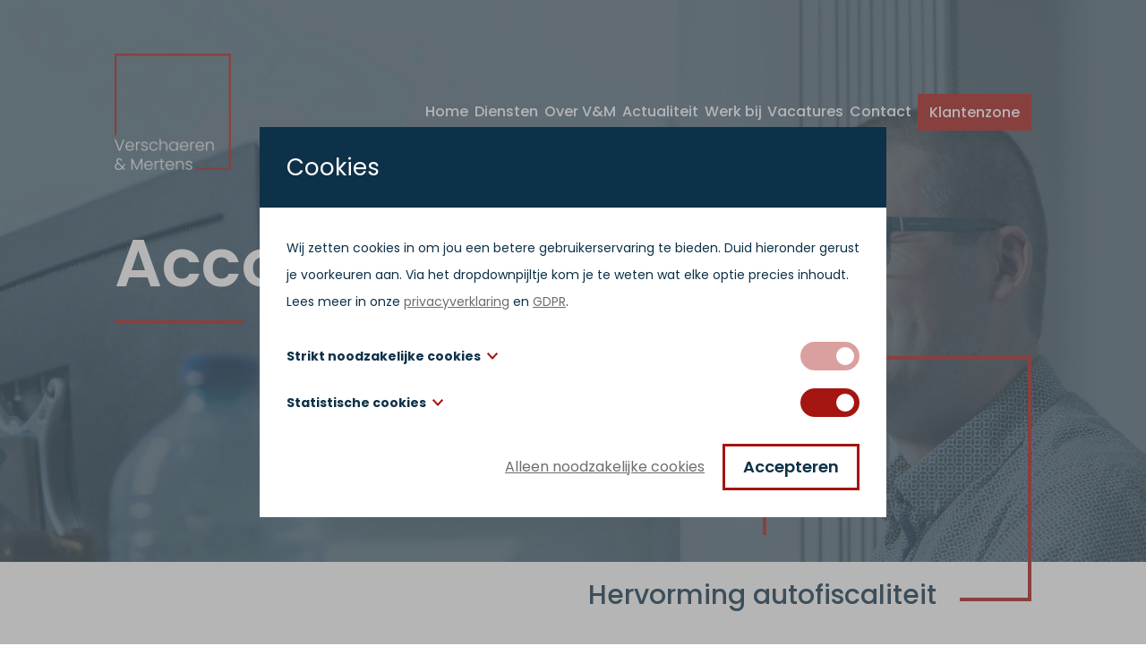

--- FILE ---
content_type: text/html; charset=UTF-8
request_url: https://www.verschaeren-mertens.be/actualiteit/opnieuw-hervorming-autofiscaliteit-op-komst/
body_size: 5031
content:
<!DOCTYPE HTML><html lang="nl-BE"><head><META charset="utf-8"><TITLE>Opnieuw hervorming autofiscaliteit op komst</TITLE><link rel="stylesheet" type="text/css" href="/swfiles/body/20260112165831.lay.1.min.css"  media="screen" /> <META NAME="keywords" CONTENT=""> <META NAME="description" CONTENT="">   <link  rel="shortcut icon" sizes="16x16 24x24 32x32 48x48 64x64" href="/favicon.ico"> <link  rel="icon" sizes="192x192" href="/apple-touch-icon-192x192-precomposed.png"> <link  rel="apple-touch-icon-precomposed" sizes="180x180" href="/apple-touch-icon-180x180-precomposed.png"> <link  rel="apple-touch-icon-precomposed" sizes="152x152" href="/apple-touch-icon-152x152-precomposed.png"> <link  rel="apple-touch-icon-precomposed" sizes="144x144" href="/apple-touch-icon-144x144-precomposed.png"> <link  rel="apple-touch-icon-precomposed" sizes="120x120" href="/apple-touch-icon-120x120-precomposed.png"> <link  rel="apple-touch-icon-precomposed" sizes="114x114" href="/apple-touch-icon-114x114-precomposed.png"> <link  rel="apple-touch-icon-precomposed" sizes="76x76" href="/apple-touch-icon-76x76-precomposed.png"> <link  rel="apple-touch-icon-precomposed" sizes="72x72" href="/apple-touch-icon-72x72-precomposed.png"> <link  rel="apple-touch-icon-precomposed" href="/apple-touch-icon-57x57-precomposed.png"> <meta name="msapplication-TileColor" content="#da532c"><meta name="msapplication-square70x70logo" content="/mstile-144x144.png"> <meta name="msapplication-square150x150logo" content="/mstile-270x270.png"> <meta name="msapplication-square310x310logo" content="/mstile-558x558.png"> <meta name="twitter:card" content="summary">
  <script>
window.dataLayer = window.dataLayer || [];
function gtag(){dataLayer.push(arguments);}
gtag('consent', 'default', {
ad_user_data: 'denied',
ad_personalization: 'denied',
ad_storage: 'denied',
analytics_storage: 'denied',
functionality_storage: 'denied',
personalization_storage: 'denied',
security_storage: 'denied',
wait_for_update: 500
});
gtag('event', 'cookie_consent_update', {
ad_user_data: 'denied',
ad_personalization: 'denied',
ad_storage: 'denied',
analytics_storage: 'denied',
functionality_storage: 'denied',
personalization_storage: 'denied',
security_storage: 'denied',
wait_for_update: 500
});
gtag("set", "ads_data_redaction", true)
gtag("set", "url_passthrough", false)
</script><script>(function(w,d,s,l,i){w[l]=w[l]||[];w[l].push({'gtm.start':new Date().getTime(),event:'gtm.js'});var f=d.getElementsByTagName(s)[0],j=d.createElement(s),dl=l!='dataLayer'?'&l='+l:'';j.async=true;j.src='https://www.googletagmanager.com/gtm.js?id='+i+dl;f.parentNode.insertBefore(j,f);})(window,document,'script','dataLayer','GTM-WTBNC48S');</script>  <meta http-equiv="X-UA-Compatible" content="IE=edge,chrome=1"><meta name="viewport" content="width=device-width, initial-scale=1.0"/><!--[if lt IE 9]>
  <script  src="https://oss.maxcdn.com/html5shiv/3.7.2/html5shiv.min.js"></script>
  <script  src="https://oss.maxcdn.com/respond/1.4.2/respond.min.js"></script>
<![endif]-->  <script src="https://cdn.jsdelivr.net/npm/flatpickr"></script><script type="text/javascript">
var sw_var_lid = 1;
var sw_var_pid = 11;
var cleanHOST = window.location.hostname;
var cleanURL_path = "/";
var sw_var_detailpname = "Opnieuw hervorming autofiscaliteit op komst";
var sw_var_detaillist = [];
</script> <link rel="stylesheet" type="text/css" href="/swfiles/body/20251203095434.page.1.11.min.css" media="screen" /></head><body><noscript><iframe src="https://www.googletagmanager.com/ns.html?id=GTM-WTBNC48S" height="0" width="0" style="display:none;visibility:hidden"></iframe></noscript><header id="s-navigation6" class="s-navigation6"><div class=""> <div style="background-image: url(/swfiles/files/header-actua-1.jpg?nc=1768233511);" class="s-header__slogan"><div class="s-title">Accountancy & tax</div><div class="s-subtitle">We houden je op de hoogte</div></div></div></header><div id="s-navigation2" class="s-navigation2"><div class="container-fluid s-col-bleed"><div class="s-navigation__wrapper"><a href="/" target="_self" class="logo_url "><div class="sw-logo-pic"><img class="sw-logo-img" src="/swfiles/logo/logo.png?nocache=20251203095434" alt="Logo" /></div></a><ul class="s-menu s-menu__big"> <li class="s-menu__item"><a href="/" target="_self">Home</a></li><li class="s-menu__item s-submenu__parent"><a href="/diensten/" target="_self">Diensten</a>
 <ul class="s-submenu"><li class="s-submenu__item"><a href="/diensten/accountancy/" target="_self">Accountancy</a></li><li class="s-submenu__item"><a href="/diensten/tax/" target="_self">Tax</a></li><li class="s-submenu__item"><a href="/diensten/legal/" target="_self">Legal</a></li><li class="s-submenu__item"><a href="/diensten/hr-payroll/" target="_self">HR & Payroll</a></li>   </ul>
</li><li class="s-menu__item"><a href="/over-vm/" target="_self">Over V&M</a></li><li class="s-menu__item"><a href="/actualiteit/" target="_self">Actualiteit</a></li><li class="s-menu__item"><a href="/werk-bij/" target="_self">Werk bij</a></li><li class="s-menu__item"><a href="/vacatures/" target="_self">Vacatures</a></li><li class="s-menu__item"><a href="/contact/" target="_self">Contact</a></li> <li class="s-extra-menu-btn s-submenu__parent"> <a class="s-btn-alt">Klantenzone</a> <ul class="s-submenu"><li class="s-submenu__item"><a href="https://billtobox.com/" target="_blank" data-filename=""> Billtobox</a></li><li class="s-submenu__item"><a href="https://www.silverfin.com/" target="_blank" data-filename=""> Silverfin</a></li><li class="s-submenu__item"><a href="https://www.yukisoftware.com/be-nl/" target="_blank" data-filename=""> Yuki</a></li><li class="s-submenu__item"><a href="https://www.exact.com/benl/login" target="_blank" data-filename=""> Exact online</a></li><li class="s-submenu__item"><a href="/swfiles/files/Disclaimer-gebruik-Personenbelastingcheck.pdf" target="_blank" data-filename="Disclaimer-gebruik-Personenbelastingcheck"> Accounton</a></li><li class="s-submenu__item"><a href="https://web.verschaeren-mertens.be/logon/?lang=NL" target="_blank" data-filename="Disclaimer-gebruik-Personenbelastingcheck"> Loonadministratie</a></li><li class="s-submenu__item"><a href="/swfiles/files/Opdrachtbrief-kantoor-KS.pdf" target="_blank" data-filename="Opdrachtbrief-kantoor-KS"> Opdrachtbrief</a></li><li class="s-submenu__item"><a href="/swfiles/files/Algemene-facturatievoorwaarden-VM.pdf" target="_blank" data-filename="Algemene-facturatievoorwaarden-VM"> Facturatievoorwaarden</a></li></ul></li></ul><div class="s-menu__small--wrapper"><svg class="s-menu__open-btn" fill="#fff" viewBox="0 0 100 80" width="40" height="40"><rect width="100" height="10" rx="8"></rect><rect y="30" width="100" height="10" rx="8"></rect><rect y="60" width="100" height="10" rx="8"></rect></svg><ul class="s-menu__small"> <li class="s-menu__item"><a href="/" target="_self">Home</a></li><li class="s-menu__item s-submenu__parent"><a href="/diensten/" target="_self">Diensten</a>
 <ul class="s-submenu"><li class="s-submenu__item"><a href="/diensten/accountancy/" target="_self">Accountancy</a></li><li class="s-submenu__item"><a href="/diensten/tax/" target="_self">Tax</a></li><li class="s-submenu__item"><a href="/diensten/legal/" target="_self">Legal</a></li><li class="s-submenu__item"><a href="/diensten/hr-payroll/" target="_self">HR & Payroll</a></li>   </ul>
</li><li class="s-menu__item"><a href="/over-vm/" target="_self">Over V&M</a></li><li class="s-menu__item"><a href="/actualiteit/" target="_self">Actualiteit</a></li><li class="s-menu__item"><a href="/werk-bij/" target="_self">Werk bij</a></li><li class="s-menu__item"><a href="/vacatures/" target="_self">Vacatures</a></li><li class="s-menu__item"><a href="/contact/" target="_self">Contact</a></li> <li class="s-extra-menu-btn s-submenu__parent"> <a class="s-btn-alt">Klantenzone</a> <ul class="s-submenu"><li class="s-submenu__item"><a href="https://billtobox.com/" target="_blank" data-filename=""> Billtobox</a></li><li class="s-submenu__item"><a href="https://www.silverfin.com/" target="_blank" data-filename=""> Silverfin</a></li><li class="s-submenu__item"><a href="https://www.yukisoftware.com/be-nl/" target="_blank" data-filename=""> Yuki</a></li><li class="s-submenu__item"><a href="https://www.exact.com/benl/login" target="_blank" data-filename=""> Exact online</a></li><li class="s-submenu__item"><a href="/swfiles/files/Disclaimer-gebruik-Personenbelastingcheck.pdf" target="_blank" data-filename="Disclaimer-gebruik-Personenbelastingcheck"> Accounton</a></li><li class="s-submenu__item"><a href="https://web.verschaeren-mertens.be/logon/?lang=NL" target="_blank" data-filename="Disclaimer-gebruik-Personenbelastingcheck"> Loonadministratie</a></li><li class="s-submenu__item"><a href="/swfiles/files/Opdrachtbrief-kantoor-KS.pdf" target="_blank" data-filename="Opdrachtbrief-kantoor-KS"> Opdrachtbrief</a></li><li class="s-submenu__item"><a href="/swfiles/files/Algemene-facturatievoorwaarden-VM.pdf" target="_blank" data-filename="Algemene-facturatievoorwaarden-VM"> Facturatievoorwaarden</a></li></ul></li> <svg class="s-menu__close-btn" width="100" height="80" viewBox="0 0 24 24" id="_24x24_On_Light_Cross" data-name="24x24/On Light/Cross" xmlns="http://www.w3.org/2000/svg"><rect id="view-box" width="24" height="24" fill="none"></rect><path id="Shape" d="M9.291,10.352l-4-4-4.005,4A.75.75,0,1,1,.22,9.291l4.005-4L.22,1.281A.75.75,0,0,1,1.281.22L5.286,4.225l4-4.005a.75.75,0,1,1,1.061,1.061l-4,4.005,4,4a.75.75,0,0,1-1.061,1.061Z" transform="translate(6.629 6.8)" fill="#fff"></path></svg></ul></div></div></div></div><main id="sw_content"> <div id="scomp162" class="s-comp12"><div class="container-fluid s-col-bleed"><div class="s-content smC16198SmSn1p3T103-style"><div class="s-page__title"><h1 class="s-title">Hervorming autofiscaliteit</h1></div></div><div class="s-text smC16198SmSn1p3T2-style"><p><b>Opnieuw hervorming autofiscaliteit op komst?</b></p><p>Volgende zaken liggen momenteel op tafel en werden reeds mee opgenomen in het regeerakkoord van de regering De Croo.<br/> Deze zaken werden overigens ook door minister van Financiën, de heer Vincent Van Peteghem, toegelicht:</p><p> </p><ul class="sULfix"><li>Vanaf 01/09/2021 dient er rekeningen gehouden te worden met de – duurdere – WLTP co² uitstoot (in plaats van de NEDC);</li><li>De installaties van laadpalen zullen fiscaal aangemoedigd worden;</li><li>Nieuwe plug-in hybrides (combinatie opladen & bezine/diesel), aangekocht vanaf 01/01/2023 zullen vanaf dat moment nog maar voor max. 50 % aftrekbaar zijn (vandaag de dag is dit nog 100 %);</li><li>Nieuwe personenwagens die aangekocht worden vanaf 01/01/2026 en die bovendien geen zero emissie hebben zullen fiscaal niet (!) meer aftrekbaar zijn. Bestelwagens en motorfietsen met een co² uitstoot zullen dan nog maar voortaan voor maximaal 50 % aftrekbaar zijn.</li></ul><p> </p><p>De regering wil hiermee de aankoop van elektrische wagens aanmoedigen, aangezien zij voor 100 % aftrekbaar blijven.</p></div><div class="s-flex smC16198SmSn1p3T20-style"><div class="s-text smC16198SmSn1p3T21-style"> Lees meer actuele info</div><div class="s-flex smC16198SmSn1p3T22-style"><div><a class="s-btn smC16198SmSn1p3T23-style" href="/actualiteit/" target="_self"> Terug naar overzicht</a></div></div></div></div></div> </main><div class="s-btn-up4 hidden"><div class=""> <picture> <source srcset="/swfiles/files/arrow-up-mob.png?nc=1768233511" media="(max-width: 576px)"><source srcset="/swfiles/files/arrow-up-tab.png?nc=1768233511" media="(max-width: 990px)"><img class="s-img" srcset="/swfiles/files/arrow-up.png?nc=1768233511" title="" alt=""></picture></div></div><footer id="s-footer3" class="s-footer3"><div class=""><div class="s-flex__wrapper"> <div class="s-footer-content__wrapper"> <div class="s-footer__contact"><h3 class="s-title">Verschaeren & Mertens</h3><div><div>Battelsesteenweg 286, 2800 Mechelen</div><div>BE 0416.727.836<br/><a class="sw_alink" href="mailto:vm@verschaeren-mertens.be" rel="" target="_blank">vm@verschaeren-mertens.be</a><br/><a class="sw_alink" href="tel:015272890" rel="" target="_blank">015 27 28 90</a></div><div><a class="sw_alink" href="/contact/" target="_self">CONTACT</a></div></div></div> <div class="s-footer__services"><h3 class="s-title">Diensten</h3><ul class="s-services__menu"><li><a href="/diensten/accountancy/" target="_self" class="sw_alink"> Accountancy</a></li><li><a href="/diensten/tax/" target="_self" class="sw_alink"> Tax</a></li><li><a href="/diensten/legal/" target="_self" class="sw_alink"> Legal</a></li><li><a href="/diensten/hr--payroll/" target="_self" class="sw_alink"> HR & payroll</a></li></ul></div> <div class="s-footer__extra-nav"><ul class="s-nav__menu"><li><a href="/contact/" target="_self" class="sw_alink"> Contact</a></li><li><a href="/over-vm/" target="_self" class="sw_alink"> Over V&M</a></li><li><a href="/actualiteit/" target="_self" class="sw_alink"> Actualiteit</a></li><li><a href="/vacatures/" target="_self" class="sw_alink"> Vacatures</a></li></ul><ul class="s-sponsor__menu"><li><a href="https://www.itaa.be/nl/home/" target="_blank" class="sw_alink"><picture><source srcset="/swfiles/files/ITAA-mob.png?nc=1741169477" media="(max-width: 576px)"><source srcset="/swfiles/files/ITAA-tab.png?nc=1741169477" media="(max-width: 990px)"><img class="s-img" srcset="/swfiles/files/ITAA.png?nc=1741169477" title="" alt=""></picture></a></li><li><a href="https://www.silverfin.com/nl/" target="_blank" class="sw_alink"><picture><source srcset="/swfiles/files/silverfin-mob.png?nc=1741169477" media="(max-width: 576px)"><source srcset="/swfiles/files/silverfin-tab.png?nc=1741169477" media="(max-width: 990px)"><img class="s-img" srcset="/swfiles/files/silverfin.png?nc=1741169477" title="" alt=""></picture></a></li><li><a href="https://billtobox.com/be/nl-be" target="_blank" class="sw_alink"><picture><source srcset="/swfiles/files/billtobox-mob.png?nc=1741169477" media="(max-width: 576px)"><source srcset="/swfiles/files/billtobox-tab.png?nc=1741169477" media="(max-width: 990px)"><img class="s-img" srcset="/swfiles/files/billtobox.png?nc=1741169477" title="" alt=""></picture></a></li><li><a href="https://www.yukisoftware.com/be-nl/" target="_blank" class="sw_alink"><picture><source srcset="/swfiles/files/yuki-logo-mob.png?nc=1741169477" media="(max-width: 576px)"><source srcset="/swfiles/files/yuki-logo-tab.png?nc=1741169477" media="(max-width: 990px)"><img class="s-img" srcset="/swfiles/files/yuki-logo.png?nc=1741169477" title="" alt=""></picture></a></li></ul></div> <div class="s-footer__logo"> <a href="/" target="_self" class="logo_url"><div class="sw-logo-pic"><img class="sw-logo-img" src="/swfiles/logo/logo.png?nocache=1768567186" alt="Logo" /></div></a></div> <div class="s-footer__socials"><h3 class="s-title">Volg ons</h3><ul class="s-socials__menu"><li><a href="https://www.linkedin.com/company/accountantskantoor-j.-verschaeren-en-h.-mertens" target="_blank" class="sw_alink"><picture><source srcset="/swfiles/files/linkedIn-mob.png?nc=1604651388" media="(max-width: 576px)"><source srcset="/swfiles/files/linkedIn-tab.png?nc=1604651388" media="(max-width: 990px)"><img class="s-img" srcset="/swfiles/files/linkedIn.png?nc=1604651388" title="" alt="[:swvar:ufile:3:description:]"></picture></a></li><li><a href="https://www.facebook.com/verschaerenmertens" target="_blank" class="sw_alink"><picture><source srcset="/swfiles/files/facebook-mob.png?nc=1604651388" media="(max-width: 576px)"><source srcset="/swfiles/files/facebook-tab.png?nc=1604651388" media="(max-width: 990px)"><img class="s-img" srcset="/swfiles/files/facebook.png?nc=1604651388" title="" alt="[:swvar:ufile:3:description:]"></picture></a></li></ul></div><ul class="s-footer__links"><li><a href="/algemene-facturatievoorwaarden/" target="_self" class="sw_alink"> Algemene voorwaarden</a></li><li><a href="/gebruiksvoorwaarden/" target="_self" class="sw_alink"> Gebruiksvoorwaarden</a></li><li><a href="/swfiles/files/Privacybeleid.pdf" target="_blank" class="sw_alink"> Privacyverklaring</a></li><li><a href="/swfiles/files/Verwerkersovereenkomst-1.pdf" target="_blank" class="sw_alink"> GDPR</a></li></ul></div> <div class="s-footer__credits"><div class="s-footer__credit-item">© Verschaeren & Mertens</div><div class="s-footer__credit-item">2025</div><div class="s-footer__credit-item">Made with love by <a href="https://www.creactivmarketing.be" target="_blank">Creactiv</a></div></div></div></div></footer><div id="s-cookie__modal8" class="s-cookie__modal8"> <div class="s-modal" role="dialog" data-sm-modal data-cookie-groups-object='{
    "group": [
        {
            "label": "Strikt noodzakelijke cookies",
            "description": "Deze cookies zijn nodig om onze website te laten functioneren. We kunnen ze dan ook niet uitschakelen. Maar wees gerust: deze cookies slaan geen informatie op waarmee we jou kunnen identificeren, en de meeste ervan komen alleen van pas als je acties moet uitvoeren zoals inloggen, je privacyvoorkeuren instellen of een formulier invullen. Je kunt je browser zo instellen dat hij deze cookies blokkeert of jou ervoor waarschuwt, maar sommige delen van onze site werken dan niet. <br\/><br\/>privacy_cookie: De cookie is ingesteld door Sitemanager om de toestemming van de gebruiker voor het gebruik van cookies op de website te onthouden. - Looptijd: 2 jaar ", "variable": "privacy_cookie_1", "gtm_consent": [ "security_storage" ] }, { "label": "Statistische cookies", "description": "Deze &#39;prestatiecookies&#39; verzamelen informatie over hoe jij een website gebruikt, zoals de pagina&#39;s die je bezoekt en de links waarop je klikt. Hun enige doel is onze websitefuncties verbeteren. De informatie wordt volledig anoniem verzameld en kan dus nooit worden gebruikt om jou te identificeren. Onder dit type cookies vallen ook analytische diensten van derden, zolang de cookies uitsluitend bestemd zijn voor gebruik door de eigenaar van de bezochte website.<br\/><br\/>_ga: Google Analytics - om paginaweergaven te tellen en bij te houden. - Looptijd: 2 jaar <br\/>_gat: Google Analytics - om verzoeken van bots te filteren. - Looptijd: 1 minuut<br\/>_gid: Google Analytics - om paginaweergaven te tellen en bij te houden. - Looptijd: 24 uur", "variable": "privacy_cookie_3", "gtm_consent": [ "analytics_storage" ] } ] }'> <div class="s-modal__header" data-sm-modal-header><img class="s-logo" src="/swfiles/files/DES_LogoInvers_baseline.svg?nc=1768233511" alt="[:swvar:ufile:1:description:]"><div class="s-title">Cookies</div></div><div class="s-modal__content" data-sm-modal-content><div class="s-text"><div>Wij zetten cookies in om jou een betere gebruikerservaring te bieden. Duid hieronder gerust je voorkeuren aan. Via het dropdownpijltje kom je te weten wat elke optie precies inhoudt. Lees meer in onze <u><a class="sw_alink" href="/swfiles/files/Privacybeleid.pdf" target="_blank" rel="" title="Link: /swfiles/files/Privacybeleid.pdf">privacyverklaring</a></u> en <u><a class="sw_alink" href="/swfiles/files/Verwerkersovereenkomst-1.pdf" target="_blank" rel="">GDPR</a></u>.</div></div><div class="s-group__list" data-sm-cookie-groups></div><div class="s-action__list"><div class="s-decline__btn sw_alink s-link" data-sm-cookie-decline>Alleen noodzakelijke cookies</div><div class="s-save__btn s-btn" data-sm-cookie-accept>Accepteren</div></div></div></div></div> <script src="/swfiles/body/20260112165831.lay.1.min.js"></script><script defer src="//s1.sitemn.gr/users/lib/SM_Form/SM_Form.min.js"></script><script src="/swfiles/body/20251203095434.page.1.11.min.js"></script></body></html>

--- FILE ---
content_type: text/css
request_url: https://www.verschaeren-mertens.be/swfiles/body/20251203095434.page.1.11.min.css
body_size: 12254
content:
.s-comp3 .s-img__wrapper.smC16198SmSn1p3T3-style{position:relative}.s-comp3 .s-img__wrapper.smC16198SmSn1p3T3-style .s-img{width:100%;height:100%;object-fit:cover;object-position:center center}.s-comp3 .s-img__wrapper.smC16198SmSn1p3T3-style .s-img[src=""],.s-comp3 .s-img__wrapper.smC16198SmSn1p3T3-style .s-img[src*="placehold.it"]{display:none}.s-comp3 .s-content.smC16198SmSn1p3T4-style{position:relative}.s-comp3 .s-content.smC16198SmSn1p3T5-style{position:relative}.s-comp3 .s-text.smC16198SmSn1p3T6-style{position:relative}.s-comp3 .s-text.smC16198SmSn1p3T7-style{position:relative}.s-comp3 .s-btn.smC16198SmSn1p3T120-style,.s-comp3 .s-btn-alt.smC16198SmSn1p3T120-style{position:relative}.s-comp3 .s-btn.smC16198SmSn1p3T121-style,.s-comp3 .s-btn-alt.smC16198SmSn1p3T121-style{position:relative}.s-content.smC16198SmSn1p3T103-style{height:fit-content!important}.s-comp3 img{height:100%;width:100%;object-fit:cover}.s-comp3 .s-h2__background{width:100%}.s-comp3 .s-h2__background--white{background-color:#fff}.s-comp3 .s-h2__background--grey{background-color:#f9f9f9}.s-comp3 .s-h2__background--dark{background-color:#0d3148}.s-comp3 .s-h2__background--dark h2{color:#fff}.s-comp3 h2{margin:0 0 50px 0}#sw_content .s-comp3 .s-flex.smC16198SmSn1p3T15-style{padding:0 10vw 80px 0vw}.s-comp3 .s-flex.smC16198SmSn1p3T15-style .s-content{align-items:flex-end}@media screen and (max-width:1024px){#sw_content .s-comp3 .s-flex.smC16198SmSn1p3T36-style .s-content{margin:50px 0 0 10vw}#sw_content .s-comp3 .s-flex.smC16198SmSn1p3T41-style .s-content{margin:0 0 80px 0}#sw_content .s-comp3 .s-flex.smC16198SmSn1p3T41-style .s-img__wrapper{margin:0 0 0 40px;width:100%}#sw_content .s-comp3 .s-flex.smC16198SmSn1p3T15-style{margin-top:-1px}#sw_content .s-comp3 .s-flex.smC16198SmSn1p3T15-style .s-content .s-text{width:100%;padding:0 0 0 10vw}#sw_content .s-comp3 h2.smC16198SmSn1p3T102-style{padding:50px 0 10px 10vw}}@media screen and (max-width:768px){#sw_content .s-comp3 .s-flex.smC16198SmSn1p3T15-style{padding:0 40px 80px 0vw}#sw_content .s-comp3 .s-flex.smC16198SmSn1p3T36-style .s-content{margin:50px 0 0 5vw!important}#sw_content .s-comp3 h2.smC16198SmSn1p3T102-style{padding:50px 0 10px 5vw}}@media screen and (max-width:496px){.s-comp3 .s-text.smC16198SmSn1p3T2-style h2{width:100%;margin:0 0 20px 0}#sw_content .s-comp3 .s-flex.smC16198SmSn1p3T41-style{flex-direction:column-reverse}#sw_content .s-comp3 .s-flex.smC16198SmSn1p3T15-style{padding:10px 20px 40px 20px}#sw_content .s-comp3 .s-flex.smC16198SmSn1p3T15-style .s-img__wrapper{margin:0 0 10px 0}#sw_content .s-comp3 h2:before{visibility:hidden}#sw_content .s-comp3 .s-flex{padding:10px 20px 40px 20px}#sw_content .s-comp3 .s-flex.smC16198SmSn1p3T36-style .s-content{margin:10px 0 0 0!important}#sw_content .s-comp3 .s-flex.smC16198SmSn1p3T15-style .s-content .s-text{padding:0 0 0 0}#sw_content .s-comp3 .s-flex.smC16198SmSn1p3T41-style .s-content{margin:0}#sw_content .s-comp3 .s-flex.smC16198SmSn1p3T41-style .s-img__wrapper{margin:0 0 10px 0}#sw_content .s-comp3 .s-flex .s-content{width:100%}}.s-comp3{padding:100px 0 0 0}.s-comp3{position:relative}.s-comp3 .s-page__title .s-title{font-size:30px}.s-comp3 .s-page__title .s-title{text-align:right}.s-comp3 .s-page__title .s-title{width:100%}.s-comp3 .s-page__title .s-title{padding:10px 0 0 0}.s-comp3 .s-page__title .s-title{min-width:240px;max-width:0}.s-comp3 .s-page__title .s-title{-ms-transform:translate3d(-115px,0,0) rotateX(0deg) rotateY(0deg) rotateZ(0deg) scale3d(1,1,1);-webkit-transform:translate3d(-115px,0,0) rotateX(0deg) rotateY(0deg) rotateZ(0deg) scale3d(1,1,1);transform:translate3d(-115px,0,0) rotateX(0deg) rotateY(0deg) rotateZ(0deg) scale3d(1,1,1)}.s-comp3 .s-page__title .s-title{position:relative}.s-comp3 .s-page__title .s-title{top:auto;bottom:0;left:auto;right:10vw}.s-comp3 .s-page__title::before{border-top:4px solid #a51512}.s-comp3 .s-page__title::before{border-left:4px solid #a51512}.s-comp3 .s-page__title::before{width:100%}.s-comp3 .s-page__title::before{height:180px}.s-comp3 .s-page__title::before{position:absolute}.s-comp3 .s-page__title::before{top:0%;bottom:0;left:auto;right:0}.s-comp3 .s-page__title::before{content:' '}.s-comp3 .s-page__title::after{border-top:4px solid #a51512}.s-comp3 .s-page__title::after{border-bottom:4px solid #a51512}.s-comp3 .s-page__title::after{border-right:4px solid #a51512}.s-comp3 .s-page__title::after{width:80px}.s-comp3 .s-page__title::after{height:92%}.s-comp3 .s-page__title::after{position:absolute}.s-comp3 .s-page__title::after{top:0;bottom:0;left:auto;right:0}.s-comp3 .s-page__title::after{content:' '}.s-comp3 .s-content.smC16198SmSn1p3T103-style{width:0}.s-comp3 .s-content.smC16198SmSn1p3T103-style{padding:200px 150px 0 120px}.s-comp3 .s-content.smC16198SmSn1p3T103-style{position:absolute}.s-comp3 .s-content.smC16198SmSn1p3T103-style{top:-200px;bottom:0;left:auto;right:10vw}.s-comp3 h2.smC16198SmSn1p3T102-style{margin:0 0 0 0}.s-comp3 h2.smC16198SmSn1p3T102-style{padding:50px 0 50px 10vw}.s-comp3 h2.smC16198SmSn1p3T102-style:before{top:42px;bottom:0;left:auto;right:-10px}.s-comp3 .s-text.smC16198SmSn1p3T2-style{margin:0 0 80px 0}.s-comp3 .s-text.smC16198SmSn1p3T2-style{padding:50px 10vw 0 10vw}.s-comp3 .s-flex.smC16198SmSn1p3T15-style{background-color:#0d3148}.s-comp3 .s-flex.smC16198SmSn1p3T15-style{padding:0 0vw 80px 10vw}.s-comp3 .s-flex.smC16198SmSn1p3T15-style{display:flex!important;flex-direction:column}.s-comp3 .s-flex.smC16198SmSn1p3T15-style{justify-content:space-between}.s-comp3 .s-flex.smC16198SmSn1p3T15-style{align-items:stretch}.s-comp3 .s-content.smC16198SmSn1p3T16-style{width:120%}.s-comp3 .s-content.smC16198SmSn1p3T16-style{min-width:0;max-width:740px}.s-comp3 .smC16198SmSn1p3T16-style{display:flex}.s-comp3 .smC16198SmSn1p3T16-style{display:flex;flex-direction:column}.s-comp3 .smC16198SmSn1p3T16-style{justify-content:space-between}.s-comp3 .s-text.smC16198SmSn1p3T18-style{color:#fff}.s-comp3 .s-text.smC16198SmSn1p3T18-style{width:90%}.s-comp3 .s-text.smC16198SmSn1p3T18-style{padding:0 0 0 0}.s-comp3 .s-btn.smC16198SmSn1p3T19-style{color:#fff}.s-comp3 .s-btn.smC16198SmSn1p3T19-style{margin:23px 0 0 0}.s-comp3 .s-img__wrapper.smC16198SmSn1p3T17-style{width:100%}.s-comp3 .s-img__wrapper.smC16198SmSn1p3T17-style{height:500px}.s-comp3 .s-img__wrapper.smC16198SmSn1p3T17-style{margin:25px 0 25px 0}.s-comp3 .s-img__wrapper.smC16198SmSn1p3T17-style{padding:0 0 0 0}.s-comp3 .s-img__wrapper.smC16198SmSn1p3T17-style{min-height:0;max-height:500px}.s-comp3 .s-flex.smC16198SmSn1p3T36-style{background-color:#f9f9f9}.s-comp3 .s-flex.smC16198SmSn1p3T36-style{width:100%}.s-comp3 .s-flex.smC16198SmSn1p3T36-style{padding:50px 10vw 115px 0}.s-comp3 .s-flex.smC16198SmSn1p3T36-style{display:flex!important;flex-direction:column}.s-comp3 .s-flex.smC16198SmSn1p3T36-style{justify-content:space-between}.s-comp3 .s-flex.smC16198SmSn1p3T36-style{align-items:flex-start}.s-comp3 .s-flex.smC16198SmSn1p3T36-style{position:relative}.s-comp3 .s-img__wrapper.smC16198SmSn1p3T37-style{width:85vw}.s-comp3 .s-img__wrapper.smC16198SmSn1p3T37-style{height:100%}.s-comp3 .s-img__wrapper.smC16198SmSn1p3T37-style{margin:0 0 0 0}.s-comp3 .s-img__wrapper.smC16198SmSn1p3T37-style{min-width:0;max-width:100%}.s-comp3 .s-img__wrapper.smC16198SmSn1p3T37-style{min-height:200px;max-height:500px}.s-comp3 .s-img__wrapper.smC16198SmSn1p3T37-style:before{border-top:4px solid #a51512}.s-comp3 .s-img__wrapper.smC16198SmSn1p3T37-style:before{border-right:4px solid #a51512}.s-comp3 .s-img__wrapper.smC16198SmSn1p3T37-style:before{width:50%}.s-comp3 .s-img__wrapper.smC16198SmSn1p3T37-style:before{height:90%}.s-comp3 .s-img__wrapper.smC16198SmSn1p3T37-style:before{visibility:visible}.s-comp3 .s-img__wrapper.smC16198SmSn1p3T37-style:before{position:absolute}.s-comp3 .s-img__wrapper.smC16198SmSn1p3T37-style:before{top:-40px;bottom:0;left:auto;right:-40px}.s-comp3 .s-img__wrapper.smC16198SmSn1p3T37-style:before{content:' '}.s-comp3 .s-img__wrapper.smC16198SmSn1p3T37-style{position:relative}.s-comp3 .s-content.smC16198SmSn1p3T38-style{width:90%}.s-comp3 .s-content.smC16198SmSn1p3T38-style{margin:50px 0 0 130px}.s-comp3 .s-flex.smC16198SmSn1p3T41-style{background-color:#f9f9f9}.s-comp3 .s-flex.smC16198SmSn1p3T41-style{width:100%}.s-comp3 .s-flex.smC16198SmSn1p3T41-style{height:100%}.s-comp3 .s-flex.smC16198SmSn1p3T41-style{padding:0 0 115px 10vw}.s-comp3 .s-flex.smC16198SmSn1p3T41-style{display:flex!important;flex-direction:column}.s-comp3 .s-flex.smC16198SmSn1p3T41-style{justify-content:space-between}.s-comp3 .s-flex.smC16198SmSn1p3T41-style{align-items:stretch}.s-comp3 .s-flex.smC16198SmSn1p3T41-style{position:relative}.s-comp3 .s-content.smC16198SmSn1p3T42-style{width:90%}.s-comp3 .s-content.smC16198SmSn1p3T42-style{height:100%}.s-comp3 .s-content.smC16198SmSn1p3T42-style{margin:0 130px 80px 0}.s-comp3 .s-img__wrapper.smC16198SmSn1p3T44-style{width:90%}.s-comp3 .s-img__wrapper.smC16198SmSn1p3T44-style{height:100%}.s-comp3 .s-img__wrapper.smC16198SmSn1p3T44-style{margin:0 0 0 10%}.s-comp3 .s-img__wrapper.smC16198SmSn1p3T44-style{padding:0 0 0 0}.s-comp3 .s-img__wrapper.smC16198SmSn1p3T44-style{min-width:0;max-width:100%}.s-comp3 .s-img__wrapper.smC16198SmSn1p3T44-style{min-height:200px;max-height:500px}.s-comp3 .s-img__wrapper.smC16198SmSn1p3T44-style:before{border-top:4px solid #a51512}.s-comp3 .s-img__wrapper.smC16198SmSn1p3T44-style:before{border-left:4px solid #a51512}.s-comp3 .s-img__wrapper.smC16198SmSn1p3T44-style:before{width:50%}.s-comp3 .s-img__wrapper.smC16198SmSn1p3T44-style:before{height:90%}.s-comp3 .s-img__wrapper.smC16198SmSn1p3T44-style:before{visibility:visible}.s-comp3 .s-img__wrapper.smC16198SmSn1p3T44-style:before{position:absolute}.s-comp3 .s-img__wrapper.smC16198SmSn1p3T44-style:before{top:-40px;bottom:0;left:-40px;right:0}.s-comp3 .s-img__wrapper.smC16198SmSn1p3T44-style:before{content:' '}.s-comp3 .s-img__wrapper.smC16198SmSn1p3T44-style{position:relative}.s-comp3 .s-flex.smC16198SmSn1p3T20-style{padding:140px 0 140px 15vw}.s-comp3 .s-flex.smC16198SmSn1p3T20-style{display:flex!important;flex-direction:row}.s-comp3 .s-flex.smC16198SmSn1p3T20-style{justify-content:flex-start}.s-comp3 .s-flex.smC16198SmSn1p3T20-style{align-items:center}.s-comp3 .s-text.smC16198SmSn1p3T21-style{font-size:18px}.s-comp3 .s-text.smC16198SmSn1p3T21-style{font-weight:600}.s-comp3 .s-text.smC16198SmSn1p3T21-style{color:#0d3148}.s-comp3 .s-text.smC16198SmSn1p3T21-style{text-align:left}.s-comp3 .s-text.smC16198SmSn1p3T21-style{margin:0 50px 0 0}.s-comp3 .s-text.smC16198SmSn1p3T21-style:before{background-color:#a51512}.s-comp3 .s-text.smC16198SmSn1p3T21-style:before{width:14vw}.s-comp3 .s-text.smC16198SmSn1p3T21-style:before{height:4px}.s-comp3 .s-text.smC16198SmSn1p3T21-style:before{visibility:visible}.s-comp3 .s-text.smC16198SmSn1p3T21-style:before{position:absolute}.s-comp3 .s-text.smC16198SmSn1p3T21-style:before{top:48%;bottom:0;left:-15vw;right:0}.s-comp3 .s-text.smC16198SmSn1p3T21-style:before{content:' '}.s-comp3 .s-text.smC16198SmSn1p3T21-style{position:relative}.s-comp3 .s-flex.smC16198SmSn1p3T22-style{display:flex!important;flex-direction:row}.s-comp3 .s-btn.smC16198SmSn1p3T23-style{font-size:16px}.s-comp3 .s-btn.smC16198SmSn1p3T23-style{margin:0 0 0 50px}.s-comp3 .s-btn.smC16198SmSn1p3T120-style{margin:5% 0 0 0}.s-comp3 .s-btn-alt.smC16198SmSn1p3T120-style{margin:5% 0 0 0}.s-comp3 .s-btn.smC16198SmSn1p3T121-style{margin:5% 0 0 0}.s-comp3 .s-btn-alt.smC16198SmSn1p3T121-style{margin:5% 0 0 0}@media (min-width:1200px){.s-comp3 .s-page__title .s-title{padding:250px 0 0 0}.s-comp3 .s-page__title .s-title{min-width:280px;max-width:0}.s-comp3 .s-page__title::before{height:200px}.s-comp3 .s-content.smC16198SmSn1p3T103-style{padding:0 150px 0 150px}.s-comp3 .s-content.smC16198SmSn1p3T103-style{top:-230px;bottom:0;left:auto;right:10vw}.s-comp3 .s-text.smC16198SmSn1p3T2-style{padding:50px 20vw 0 20vw}.s-comp3 .s-flex.smC16198SmSn1p3T15-style{display:flex!important;flex-direction:row}.s-comp3 .s-img__wrapper.smC16198SmSn1p3T17-style{height:auto}.s-comp3 .s-img__wrapper.smC16198SmSn1p3T17-style{margin:0 0 25px 0}.s-comp3 .s-flex.smC16198SmSn1p3T36-style{display:flex!important;flex-direction:row}.s-comp3 .s-img__wrapper.smC16198SmSn1p3T37-style{width:50vw}.s-comp3 .s-img__wrapper.smC16198SmSn1p3T37-style{min-width:0;max-width:50vw}.s-comp3 .s-content.smC16198SmSn1p3T38-style{width:40vw}.s-comp3 .s-content.smC16198SmSn1p3T38-style{margin:0 0 0 100px}.s-comp3 .s-flex.smC16198SmSn1p3T41-style{display:flex!important;flex-direction:row}.s-comp3 .s-content.smC16198SmSn1p3T42-style{width:40%}.s-comp3 .s-content.smC16198SmSn1p3T42-style{margin:0 130px 0 0}.s-comp3 .s-img__wrapper.smC16198SmSn1p3T44-style{margin:0 0 0 0%}.s-comp3 .s-img__wrapper.smC16198SmSn1p3T44-style{min-width:0;max-width:49%}.s-comp3 .s-text.smC16198SmSn1p3T21-style{font-size:22px}.s-comp3 .s-btn.smC16198SmSn1p3T23-style{font-size:20px}}@media (max-width:991px){.s-comp3{padding:20px 0 0 0}.s-comp3 .s-page__title .s-title{text-align:left}.s-comp3 .s-page__title .s-title{padding:10px 0 0 40px}.s-comp3 .s-page__title .s-title{-ms-transform:translate3d(0,0,0) rotateX(0deg) rotateY(0deg) rotateZ(0deg) scale3d(1,1,1);-webkit-transform:translate3d(0,0,0) rotateX(0deg) rotateY(0deg) rotateZ(0deg) scale3d(1,1,1);transform:translate3d(0,0,0) rotateX(0deg) rotateY(0deg) rotateZ(0deg) scale3d(1,1,1)}.s-comp3 .s-page__title .s-title{top:auto;bottom:0;left:auto;right:0vw}.s-comp3 .s-content.smC16198SmSn1p3T103-style{padding:0 0 0 0}.s-comp3 .s-content.smC16198SmSn1p3T103-style{position:relative}.s-comp3 .s-content.smC16198SmSn1p3T103-style{top:0;bottom:0;left:auto;right:0vw}.s-comp3 h2.smC16198SmSn1p3T102-style{padding:50px 0 10px 40px}.s-comp3 .s-text.smC16198SmSn1p3T2-style{padding:50px 5vw 0 5vw}.s-comp3 .s-flex.smC16198SmSn1p3T15-style{padding:0 0vw 80px 40px}.s-comp3 .s-content.smC16198SmSn1p3T16-style{width:100%}.s-comp3 .s-text.smC16198SmSn1p3T18-style{width:100%}.s-comp3 .s-text.smC16198SmSn1p3T18-style{padding:0 0 0 40px}.s-comp3 .s-img__wrapper.smC16198SmSn1p3T17-style{height:auto}.s-comp3 .s-img__wrapper.smC16198SmSn1p3T37-style{width:90%}.s-comp3 .s-img__wrapper.smC16198SmSn1p3T37-style{min-height:0;max-height:300px}.s-comp3 .s-content.smC16198SmSn1p3T38-style{margin:50px 0 0 40px}.s-comp3 .s-flex.smC16198SmSn1p3T41-style{padding:0 0 115px 40px}.s-comp3 .s-img__wrapper.smC16198SmSn1p3T44-style{margin:0 0 0 40px}.s-comp3 .s-flex.smC16198SmSn1p3T20-style{padding:140px 40px 140px 15vw}.s-comp3 .s-text.smC16198SmSn1p3T21-style{margin:0 0 0 0}}@media (max-width:480px){.s-comp3{padding:20px 0 0 0}.s-comp3 .s-page__title .s-title{text-align:left}.s-comp3 .s-page__title .s-title{padding:10px 0 0 20px}.s-comp3 .s-page__title .s-title{-ms-transform:translate3d(0,0,0) rotateX(0deg) rotateY(0deg) rotateZ(0deg) scale3d(1,1,1);-webkit-transform:translate3d(0,0,0) rotateX(0deg) rotateY(0deg) rotateZ(0deg) scale3d(1,1,1);transform:translate3d(0,0,0) rotateX(0deg) rotateY(0deg) rotateZ(0deg) scale3d(1,1,1)}.s-comp3 .s-page__title .s-title{top:auto;bottom:0;left:auto;right:0vw}.s-comp3 .s-content.smC16198SmSn1p3T103-style{padding:0 0 0 0}.s-comp3 .s-content.smC16198SmSn1p3T103-style{position:relative}.s-comp3 .s-content.smC16198SmSn1p3T103-style{top:0;bottom:0;left:auto;right:0vw}.s-comp3 h2.smC16198SmSn1p3T102-style{padding:50px 0 10px 20px}.s-comp3 .s-text.smC16198SmSn1p3T2-style{margin:0 0 20px 0}.s-comp3 .s-text.smC16198SmSn1p3T2-style{padding:20px 20px 0 20px}.s-comp3 .s-flex.smC16198SmSn1p3T15-style{padding:0 0vw 80px 20px}.s-comp3 .s-content.smC16198SmSn1p3T16-style{width:100%}.s-comp3 .s-text.smC16198SmSn1p3T18-style{width:100%}.s-comp3 .s-text.smC16198SmSn1p3T18-style{padding:0 0 0 0}.s-comp3 .s-img__wrapper.smC16198SmSn1p3T17-style{height:auto}.s-comp3 .s-img__wrapper.smC16198SmSn1p3T17-style{padding:0 20px 0 0}.s-comp3 .s-flex.smC16198SmSn1p3T36-style{padding:0 10vw 60px 0}.s-comp3 .s-img__wrapper.smC16198SmSn1p3T37-style{width:100%}.s-comp3 .s-img__wrapper.smC16198SmSn1p3T37-style{height:auto}.s-comp3 .s-img__wrapper.smC16198SmSn1p3T37-style{min-height:0;max-height:300px}.s-comp3 .s-img__wrapper.smC16198SmSn1p3T37-style:before{width:0%}.s-comp3 .s-img__wrapper.smC16198SmSn1p3T37-style:before{height:0%}.s-comp3 .s-img__wrapper.smC16198SmSn1p3T37-style:before{display:none!important}.s-comp3 .s-content.smC16198SmSn1p3T38-style{margin:10px 0 0 20px}.s-comp3 .s-flex.smC16198SmSn1p3T41-style{padding:10px 0 40px 20px}.s-comp3 .s-content.smC16198SmSn1p3T42-style{margin:0 130px 20px 0}.s-comp3 .s-img__wrapper.smC16198SmSn1p3T44-style{width:100%}.s-comp3 .s-img__wrapper.smC16198SmSn1p3T44-style{margin:0 0 10px 0}.s-comp3 .s-img__wrapper.smC16198SmSn1p3T44-style{min-height:0;max-height:500px}.s-comp3 .s-img__wrapper.smC16198SmSn1p3T44-style:before{display:none!important}.s-comp3 .s-flex.smC16198SmSn1p3T20-style{padding:40px 20px 40px 20px}.s-comp3 .s-flex.smC16198SmSn1p3T20-style{display:flex!important;flex-direction:column}.s-comp3 .s-text.smC16198SmSn1p3T21-style{text-align:center}.s-comp3 .s-text.smC16198SmSn1p3T21-style{margin:0 0 0 0}.s-comp3 .s-text.smC16198SmSn1p3T21-style:before{display:none!important}.s-comp3 .s-flex.smC16198SmSn1p3T22-style{display:flex!important;flex-direction:column}.s-comp3 .s-btn.smC16198SmSn1p3T23-style{margin:10px 0 0 0}}@media screen and (max-width:1200px){#scomp3.s-comp3 .s-page__title:after{height:235px}}.s-comp16 .s-content.smC16198SmSn1p3T68-style{position:relative}.s-comp16 .s-img__wrapper.smC16198SmSn1p3T69-style{position:relative}.s-comp16 .s-img__wrapper.smC16198SmSn1p3T69-style .s-img{width:100%;height:100%;object-fit:cover;object-position:center center}.s-comp16 .s-img__wrapper.smC16198SmSn1p3T69-style .s-img[src=""],.s-comp16 .s-img__wrapper.smC16198SmSn1p3T69-style .s-img[src*="placehold.it"]{display:none}.s-comp16 .s-flex.smC16198SmSn1p3T70-style{position:relative}.s-comp16 .s-content.smC16198SmSn1p3T71-style{position:relative}.s-comp16 h1.smC16198SmSn1p3T72-style{position:relative}.s-comp16 h1.smC16198SmSn1p3T73-style{position:relative}.s-comp16 .s-text.smC16198SmSn1p3T74-style{position:relative}.s-comp16 .smC16198SmSn1p3T104-style.s-frame--hidden{position:absolute;bottom:0;left:-9999px;height:0;width:0;z-index:-2147483647}.s-comp16 .smC16198SmSn1p3T104-style.s-form{position:relative}.s-comp16 .smC16198SmSn1p3T104-style.s-form .s-flexdir--col{flex-direction:column}.s-comp16 .smC16198SmSn1p3T104-style.s-form .s-flexdir--row{flex-direction:row;align-items:center}.s-comp16 .smC16198SmSn1p3T104-style.s-form input::-moz-placeholder,.s-comp16 .smC16198SmSn1p3T104-style.s-form input::-webkit-input-placeholder,.s-comp16 .smC16198SmSn1p3T104-style.s-form textarea::-moz-placeholder,.s-comp16 .smC16198SmSn1p3T104-style.s-form textarea::-webkit-input-placeholder{opacity:1}.s-comp16 .smC16198SmSn1p3T104-style.s-form label{margin:0}.s-comp16 .smC16198SmSn1p3T104-style.s-form .s-field__wrapper{position:relative;display:flex;flex-direction:column-reverse}.s-comp16 .smC16198SmSn1p3T104-style.s-form .s-input,.s-comp16 .smC16198SmSn1p3T104-style.s-form .s-textarea,.s-comp16 .smC16198SmSn1p3T104-style.s-form .s-select{-webkit-appearance:none;appearance:none;display:block;border:1px solid #cecece;border-radius:0;padding:.375rem .75rem;margin:0;flex-grow:1}.s-comp16 .smC16198SmSn1p3T104-style.s-form.s-field__select select{cursor:pointer}.s-comp16 .smC16198SmSn1p3T104-style.s-form .s-checkbox__opts,.s-comp16 .smC16198SmSn1p3T104-style.s-form .s-radio__opts{display:flex;flex-grow:1}.s-comp16 .smC16198SmSn1p3T104-style.s-form .s-checkbox__opts input,.s-comp16 .smC16198SmSn1p3T104-style.s-form .s-checkbox__opts svg,.s-comp16 .smC16198SmSn1p3T104-style.s-form .s-radio__opts input,.s-comp16 .smC16198SmSn1p3T104-style.s-form .s-radio__opts svg,.s-comp16 .smC16198SmSn1p3T104-style.s-form .s-field__optin svg{display:none;flex-shrink:0}.s-comp16 .smC16198SmSn1p3T104-style.s-form .s-field__optin input{position:absolute;left:0;top:0;z-index:-1;opacity:0}.s-comp16 .smC16198SmSn1p3T104-style.s-form .s-checkbox__opts .s-check__label,.s-comp16 .smC16198SmSn1p3T104-style.s-form .s-radio__opts .s-radio__label,.s-comp16 .smC16198SmSn1p3T104-style.s-form .s-field__optin .s-optin__label{display:flex;flex-direction:row-reverse;align-items:center;justify-content:flex-end;cursor:pointer}.s-comp16 .smC16198SmSn1p3T104-style.s-form .s-checkbox__opts .s-check__label .s-check__indicator,.s-comp16 .smC16198SmSn1p3T104-style.s-form .s-radio__opts .s-radio__label .s-radio__indicator,.s-comp16 .smC16198SmSn1p3T104-style.s-form .s-field__optin .s-optin__label .s-optin__indicator{display:inline-flex;align-items:center;justify-content:center;width:1rem;height:1rem;margin-right:.5rem;border:1px solid #cecece;flex-shrink:0}.s-comp16 .smC16198SmSn1p3T104-style.s-form .s-radio__opts .s-radio__label .s-radio__indicator{border-radius:50%}.s-comp16 .smC16198SmSn1p3T104-style.s-form .s-checkbox__opts input:checked+label svg,.s-comp16 .smC16198SmSn1p3T104-style.s-form .s-radio__opts input:checked+label svg,.s-comp16 .smC16198SmSn1p3T104-style.s-form .s-optin__input:checked+label svg{display:block}.s-comp16 .smC16198SmSn1p3T104-style.s-form .s-field__submit{flex-direction:row;z-index:500}.s-comp16 .smC16198SmSn1p3T104-style.s-form .s-form__msg{display:none}.s-comp16 .s-input__resume{cursor:pointer}.s-comp16 .s-grid.smC16198SmSn1p3T105-style{position:relative}.s-comp16 .s-content.smC16198SmSn1p3T103-style{height:fit-content!important}.s-comp16 img{height:100%;width:100%;object-fit:cover}.s-comp16 .s-h2__background{width:100%}.s-comp16 .s-h2__background--white{background-color:#fff}.s-comp16 .s-h2__background--grey{background-color:#f9f9f9}.s-comp16 .s-h2__background--dark{background-color:#0d3148}.s-comp16 .s-h2__background--dark h2{color:#fff}.s-comp16 .smC16198SmSn1p3T104-style.s-form .s-field__optin .s-optin__info{padding-left:20px}.s-comp16 .smC16198SmSn1p3T104-style.s-form .s-field__optin input{top:10%;opacity:1;z-index:2}.s-comp16 .smC16198SmSn1p3T105-style .s-file-upload-button__wrapper .s-file__input{position:absolute;top:0;left:0;width:100%;height:100%;z-index:10;opacity:0}.s-comp16 .smC16198SmSn1p3T105-style .s-file-upload-button__wrapper .s-file__input:hover{cursor:pointer}.s-comp16 .smC16198SmSn1p3T105-style .s-file-upload-button__wrapper:hover>.s-file-upload-button{color:#0d3148!important;cursor:pointer}.s-comp16 .smC16198SmSn1p3T105-style .s-file-upload-button__wrapper:hover>.s-file-upload-button::before{width:0!important}.s-comp16 .s-field__file__wrapper{display:flex;justify-content:space-between;align-items:flex-end}.s-comp16 .s-field__file__wrapper .s-field__file{border-bottom:none!important;width:100%!important;margin-right:10px}@media screen and (max-width:496px){.s-comp16 .s-field__file__wrapper{flex-wrap:wrap}.s-comp16 .s-field__file__wrapper .s-field__file{margin-right:0;margin-bottom:8%}}.s-comp16 .s-content.smC16198SmSn1p3T107-style{position:relative}.s-comp16 .s-content.smC16198SmSn1p3T108-style{position:relative}.s-comp16 h3.smC16198SmSn1p3T109-style{position:relative}.s-comp16 h3.smC16198SmSn1p3T110-style{position:relative}.s-comp16 .s-text.smC16198SmSn1p3T111-style{position:relative}.s-comp16 .smC16198SmSn1p3T70-style .s-list>li{list-style-type:disc!important}.s-comp16 .s-grid.smC16198SmSn1p3T112-style{position:relative}.s-comp16 h3{white-space:white-space}.s-comp16 .s-file-upload-button__wrapper::before{content:attr(data-uploaded-file);height:20px;position:absolute;width:auto;bottom:-40%}@media screen and (max-width:496px){.s-comp16 .s-file-upload-button__wrapper::before{font-size:11px}}.s-comp16 .s-field__select .s-select__wrapper{display:flex;justify-content:space-between;align-items:center}.s-comp16 .s-field__select .s-select__wrapper .s-select__arrow{width:15px;height:15px;border-right:solid #a51512 2px;border-bottom:solid #a51512 2px;transform:rotate(45deg);margin-right:5px}@media screen and (max-width:1200px){#sw_content .s-comp16 .s-page__title:after{height:235px}}@media screen and (max-width:991px){.s-comp16 .smC16198SmSn1p3T104-style.s-form .s-field__optin input{top:16%}}@media screen and (max-width:480px){.s-comp16 .smC16198SmSn1p3T104-style.s-form .s-field__optin input{top:10%}.s-comp16 input{overflow:hidden}.s-comp16 .s-h2__wrapper h2{width:100%}}@-moz-document url-prefix(){.s-comp16 .s-content.smC16198SmSn1p3T103-style{height:300px!important}@media screen and (max-width:1024px){.s-comp16 .s-content.smC16198SmSn1p3T103-style{height:255px!important}}@media screen and (max-width:768px){.s-comp16 .s-content.smC16198SmSn1p3T103-style{height:auto!important}}}.s-comp16{padding:100px 0 0 0}.s-comp16{position:relative}.s-comp16 .s-img__wrapper.smC16198SmSn1p3T69-style{width:100%}.s-comp16 .s-img__wrapper.smC16198SmSn1p3T69-style{height:425px}.s-comp16 .s-img__wrapper.smC16198SmSn1p3T69-style{margin:100px 5vw 0 10vw}.s-comp16 .s-img__wrapper.smC16198SmSn1p3T69-style{padding:0 20vw 0 0vw}.s-comp16 .s-img__wrapper.smC16198SmSn1p3T69-style{min-height:0;max-height:425px}.s-comp16 .s-img__wrapper.smC16198SmSn1p3T69-style:before{border-top:4px solid #a51512}.s-comp16 .s-img__wrapper.smC16198SmSn1p3T69-style:before{border-left:4px solid #a51512}.s-comp16 .s-img__wrapper.smC16198SmSn1p3T69-style:before{width:400px}.s-comp16 .s-img__wrapper.smC16198SmSn1p3T69-style:before{height:400px}.s-comp16 .s-img__wrapper.smC16198SmSn1p3T69-style:before{visibility:visible}.s-comp16 .s-img__wrapper.smC16198SmSn1p3T69-style:before{position:absolute}.s-comp16 .s-img__wrapper.smC16198SmSn1p3T69-style:before{top:-40px;bottom:0;left:-40px;right:0}.s-comp16 .s-img__wrapper.smC16198SmSn1p3T69-style:before{content:''}.s-comp16 .s-img__wrapper.smC16198SmSn1p3T69-style{position:relative}.s-comp16 .s-flex.smC16198SmSn1p3T70-style{margin:80px 0 70px 0}.s-comp16 .s-flex.smC16198SmSn1p3T70-style{padding:0 10vw 0 10vw}.s-comp16 .s-flex.smC16198SmSn1p3T70-style{display:flex!important;flex-direction:row}.s-comp16 .s-flex.smC16198SmSn1p3T70-style{justify-content:space-between}.s-comp16 .s-content.smC16198SmSn1p3T107-style{width:100%}.s-comp16 .s-content.smC16198SmSn1p3T107-style{margin:0 30px 0 0}.s-comp16 .s-content.smC16198SmSn1p3T107-style{padding:0 30px 0 0}.s-comp16 h3.smC16198SmSn1p3T109-style{margin:0 0 20px 0}.s-comp16 h3.smC16198SmSn1p3T109-style:after{border-bottom:4px solid #a51512}.s-comp16 h3.smC16198SmSn1p3T109-style:after{width:85px}.s-comp16 h3.smC16198SmSn1p3T109-style:after{content:''}.s-comp16 .s-content.smC16198SmSn1p3T107-style .s-list{margin:0 0 0 0}.s-comp16 .s-content.smC16198SmSn1p3T107-style .s-list{padding:0 0 0 20px}.s-comp16 .s-content.smC16198SmSn1p3T108-style{width:100%}.s-comp16 h3.smC16198SmSn1p3T110-style{margin:0 0 20px 0}.s-comp16 h3.smC16198SmSn1p3T110-style:after{border-bottom:4px solid #a51512}.s-comp16 h3.smC16198SmSn1p3T110-style:after{width:85px}.s-comp16 h3.smC16198SmSn1p3T110-style:after{content:''}.s-comp16 .s-content.smC16198SmSn1p3T108-style .s-list{padding:0 0 0 20px}.s-comp16 .smC16198SmSn1p3T104-style.s-form .s-field__wrapper{border-bottom:4px solid #a51512}.s-comp16 .smC16198SmSn1p3T104-style.s-form .s-field__wrapper{outline:0 solid #fff;outline-offset:0}.s-comp16 .smC16198SmSn1p3T104-style.s-form .s-field__wrapper{width:auto}.s-comp16 .smC16198SmSn1p3T104-style.s-form .s-field__wrapper.s-field__input .s-input{background-color:#fff}.s-comp16 .smC16198SmSn1p3T104-style.s-form .s-field__wrapper.s-field__input .s-input{border:0 solid #fff}.s-comp16 .smC16198SmSn1p3T104-style.s-form .s-field__wrapper.s-field__input .s-input{width:100%}.s-comp16 .smC16198SmSn1p3T104-style.s-form .s-field__wrapper.s-field__input .s-input:focus{outline:0 solid #fff;outline-offset:0}.s-comp16 .smC16198SmSn1p3T104-style.s-form .s-btn{background-color:#fff}.s-comp16 .smC16198SmSn1p3T104-style.s-form .s-btn{margin:0 0 0 40px}.s-comp16 .smC16198SmSn1p3T104-style.s-form .s-btn-alt{background-color:#fff}.s-comp16 .smC16198SmSn1p3T104-style.s-form .s-btn-alt{width:100%}.s-comp16 .smC16198SmSn1p3T104-style.s-form .s-btn-alt{height:auto}.s-comp16 .smC16198SmSn1p3T104-style.s-form .s-btn-alt{margin:0 0 0 0}.s-comp16 .smC16198SmSn1p3T104-style.s-form .s-field__wrapper.s-field__submit{border:0 solid #fff}.s-comp16 .smC16198SmSn1p3T104-style.s-form .s-field__wrapper.s-field__submit{width:auto}.s-comp16 .smC16198SmSn1p3T104-style.s-form .s-field__wrapper.s-field__optin{border:0 solid #fff}.s-comp16 .smC16198SmSn1p3T104-style.s-form .s-field__wrapper.s-field__optin .s-optin__label .s-optin__info{font-size:12px}.s-comp16 .smC16198SmSn1p3T104-style.s-form .s-field__wrapper.s-field__optin .s-optin__label .s-optin__info{line-height:180%}.s-comp16 .smC16198SmSn1p3T104-style.s-form .s-field__wrapper.s-field__optin .s-optin__label .s-optin__indicator{border:1px solid #a51512}.s-comp16 .s-file-upload-button__wrapper{border:0 solid #fff}.s-comp16 .s-file-upload-button__wrapper{width:100%}.s-comp16 .s-file-upload-button__wrapper{position:relative}.s-comp16 .s-file-upload-button__wrapper .s-file-upload-button{width:100%}.s-comp16 .s-file-upload-button__wrapper .s-file-upload-button{padding:6px 0 6px 0}.s-comp16 .s-grid.smC16198SmSn1p3T105-style{width:auto}.s-comp16 .s-grid.smC16198SmSn1p3T105-style{padding:60px 10vw 175px 10vw}.s-comp16 .s-grid.smC16198SmSn1p3T105-style{display:grid;grid-template-columns:repeat(2,1fr)}.s-comp16 .s-grid.smC16198SmSn1p3T105-style{grid-gap:65px}.s-comp16 .s-page__title .s-title{font-size:30px}.s-comp16 .s-page__title .s-title{text-align:right}.s-comp16 .s-page__title .s-title{width:100%}.s-comp16 .s-page__title .s-title{padding:10px 0 0 0}.s-comp16 .s-page__title .s-title{min-width:240px;max-width:0}.s-comp16 .s-page__title .s-title{-ms-transform:translate3d(-115px,0,0) rotateX(0deg) rotateY(0deg) rotateZ(0deg) scale3d(1,1,1);-webkit-transform:translate3d(-115px,0,0) rotateX(0deg) rotateY(0deg) rotateZ(0deg) scale3d(1,1,1);transform:translate3d(-115px,0,0) rotateX(0deg) rotateY(0deg) rotateZ(0deg) scale3d(1,1,1)}.s-comp16 .s-page__title .s-title{position:relative}.s-comp16 .s-page__title .s-title{top:auto;bottom:0;left:auto;right:15vw}.s-comp16 .s-page__title::before{border-top:4px solid #a51512}.s-comp16 .s-page__title::before{border-left:4px solid #a51512}.s-comp16 .s-page__title::before{width:100%}.s-comp16 .s-page__title::before{height:180px}.s-comp16 .s-page__title::before{position:absolute}.s-comp16 .s-page__title::before{top:0%;bottom:0;left:auto;right:0}.s-comp16 .s-page__title::before{content:' '}.s-comp16 .s-page__title::after{border-top:4px solid #a51512}.s-comp16 .s-page__title::after{border-bottom:4px solid #a51512}.s-comp16 .s-page__title::after{border-right:4px solid #a51512}.s-comp16 .s-page__title::after{width:80px}.s-comp16 .s-page__title::after{height:90%}.s-comp16 .s-page__title::after{position:absolute}.s-comp16 .s-page__title::after{top:0;bottom:0;left:auto;right:0}.s-comp16 .s-page__title::after{content:' '}.s-comp16 .s-content.smC16198SmSn1p3T103-style{width:0}.s-comp16 .s-content.smC16198SmSn1p3T103-style{padding:200px 150px 0 120px}.s-comp16 .s-content.smC16198SmSn1p3T103-style{position:absolute}.s-comp16 .s-content.smC16198SmSn1p3T103-style{top:-200px;bottom:0;left:auto;right:10vw}.s-comp16 h2.smC16198SmSn1p3T102-style{margin:0 0 0 0}.s-comp16 h2.smC16198SmSn1p3T102-style{padding:50px 0 80px 10vw}.s-comp16 h2.smC16198SmSn1p3T102-style:before{visibility:visible}.s-comp16 h2.smC16198SmSn1p3T102-style:before{top:42px;bottom:0;left:auto;right:-10px}.s-comp16 .s-text.smC16198SmSn1p3T2-style{margin:0 0 80px 0}.s-comp16 .s-text.smC16198SmSn1p3T2-style{padding:50px 10vw 0 10vw}.s-comp16 .s-flex.smC16198SmSn1p3T15-style{background-color:#0d3148}.s-comp16 .s-flex.smC16198SmSn1p3T15-style{padding:0 0vw 80px 10vw}.s-comp16 .s-flex.smC16198SmSn1p3T15-style{display:flex!important;flex-direction:column}.s-comp16 .s-flex.smC16198SmSn1p3T15-style{justify-content:space-between}.s-comp16 .s-flex.smC16198SmSn1p3T15-style{align-items:stretch}.s-comp16 .s-content.smC16198SmSn1p3T16-style{width:120%}.s-comp16 .s-content.smC16198SmSn1p3T16-style{min-width:0;max-width:740px}.s-comp16 .smC16198SmSn1p3T16-style{display:flex}.s-comp16 .smC16198SmSn1p3T16-style{display:flex;flex-direction:column}.s-comp16 .smC16198SmSn1p3T16-style{justify-content:space-between}.s-comp16 .s-text.smC16198SmSn1p3T18-style{color:#fff}.s-comp16 .s-text.smC16198SmSn1p3T18-style{width:90%}.s-comp16 .s-btn.smC16198SmSn1p3T19-style{color:#fff}.s-comp16 .s-btn.smC16198SmSn1p3T19-style{margin:23px 0 0 0}.s-comp16 .s-img__wrapper.smC16198SmSn1p3T17-style{width:100%}.s-comp16 .s-img__wrapper.smC16198SmSn1p3T17-style{height:500px}.s-comp16 .s-img__wrapper.smC16198SmSn1p3T17-style{margin:50px 0 0 0}.s-comp16 .s-img__wrapper.smC16198SmSn1p3T17-style{min-height:0;max-height:500px}.s-comp16 .s-flex.smC16198SmSn1p3T36-style{background-color:#f9f9f9}.s-comp16 .s-flex.smC16198SmSn1p3T36-style{width:100%}.s-comp16 .s-flex.smC16198SmSn1p3T36-style{padding:50px 10vw 115px 0}.s-comp16 .s-flex.smC16198SmSn1p3T36-style{display:flex!important;flex-direction:column}.s-comp16 .s-flex.smC16198SmSn1p3T36-style{justify-content:space-between}.s-comp16 .s-flex.smC16198SmSn1p3T36-style{align-items:flex-start}.s-comp16 .s-flex.smC16198SmSn1p3T36-style{position:relative}.s-comp16 .s-img__wrapper.smC16198SmSn1p3T37-style{width:80vw}.s-comp16 .s-img__wrapper.smC16198SmSn1p3T37-style{height:100%}.s-comp16 .s-img__wrapper.smC16198SmSn1p3T37-style{margin:0 0 0 0}.s-comp16 .s-img__wrapper.smC16198SmSn1p3T37-style{min-width:0;max-width:100%}.s-comp16 .s-img__wrapper.smC16198SmSn1p3T37-style{min-height:200px;max-height:500px}.s-comp16 .s-img__wrapper.smC16198SmSn1p3T37-style:before{border-top:4px solid #a51512}.s-comp16 .s-img__wrapper.smC16198SmSn1p3T37-style:before{border-right:4px solid #a51512}.s-comp16 .s-img__wrapper.smC16198SmSn1p3T37-style:before{width:50%}.s-comp16 .s-img__wrapper.smC16198SmSn1p3T37-style:before{height:90%}.s-comp16 .s-img__wrapper.smC16198SmSn1p3T37-style:before{visibility:visible}.s-comp16 .s-img__wrapper.smC16198SmSn1p3T37-style:before{position:absolute}.s-comp16 .s-img__wrapper.smC16198SmSn1p3T37-style:before{top:-40px;bottom:0;left:auto;right:-40px}.s-comp16 .s-img__wrapper.smC16198SmSn1p3T37-style:before{content:' '}.s-comp16 .s-img__wrapper.smC16198SmSn1p3T37-style{position:relative}.s-comp16 .s-content.smC16198SmSn1p3T38-style{width:90%}.s-comp16 .s-content.smC16198SmSn1p3T38-style{margin:50px 0 0 130px}.s-comp16 .s-flex.smC16198SmSn1p3T41-style{background-color:#f9f9f9}.s-comp16 .s-flex.smC16198SmSn1p3T41-style{width:100%}.s-comp16 .s-flex.smC16198SmSn1p3T41-style{height:100%}.s-comp16 .s-flex.smC16198SmSn1p3T41-style{padding:50px 0 115px 10vw}.s-comp16 .s-flex.smC16198SmSn1p3T41-style{display:flex!important;flex-direction:column}.s-comp16 .s-flex.smC16198SmSn1p3T41-style{justify-content:space-between}.s-comp16 .s-flex.smC16198SmSn1p3T41-style{align-items:stretch}.s-comp16 .s-flex.smC16198SmSn1p3T41-style{position:relative}.s-comp16 .s-content.smC16198SmSn1p3T42-style{width:90%}.s-comp16 .s-content.smC16198SmSn1p3T42-style{height:100%}.s-comp16 .s-content.smC16198SmSn1p3T42-style{margin:0 130px 80px 0}.s-comp16 .s-text.smC16198SmSn1p3T43-style{width:100%}.s-comp16 .s-img__wrapper.smC16198SmSn1p3T44-style{width:90%}.s-comp16 .s-img__wrapper.smC16198SmSn1p3T44-style{height:100%}.s-comp16 .s-img__wrapper.smC16198SmSn1p3T44-style{margin:0 0 0 10%}.s-comp16 .s-img__wrapper.smC16198SmSn1p3T44-style{min-width:0;max-width:100%}.s-comp16 .s-img__wrapper.smC16198SmSn1p3T44-style{min-height:200px;max-height:500px}.s-comp16 .s-img__wrapper.smC16198SmSn1p3T44-style:before{border-top:4px solid #a51512}.s-comp16 .s-img__wrapper.smC16198SmSn1p3T44-style:before{border-left:4px solid #a51512}.s-comp16 .s-img__wrapper.smC16198SmSn1p3T44-style:before{width:50%}.s-comp16 .s-img__wrapper.smC16198SmSn1p3T44-style:before{height:90%}.s-comp16 .s-img__wrapper.smC16198SmSn1p3T44-style:before{visibility:visible}.s-comp16 .s-img__wrapper.smC16198SmSn1p3T44-style:before{position:absolute}.s-comp16 .s-img__wrapper.smC16198SmSn1p3T44-style:before{top:-40px;bottom:0;left:-40px;right:0}.s-comp16 .s-img__wrapper.smC16198SmSn1p3T44-style:before{content:' '}.s-comp16 .s-img__wrapper.smC16198SmSn1p3T44-style{position:relative}.s-comp16 .s-flex.smC16198SmSn1p3T20-style{padding:140px 0 140px 15vw}.s-comp16 .s-flex.smC16198SmSn1p3T20-style{display:flex!important;flex-direction:row}.s-comp16 .s-flex.smC16198SmSn1p3T20-style{justify-content:flex-start}.s-comp16 .s-flex.smC16198SmSn1p3T20-style{align-items:center}.s-comp16 .s-text.smC16198SmSn1p3T21-style{font-size:18px}.s-comp16 .s-text.smC16198SmSn1p3T21-style{font-weight:600}.s-comp16 .s-text.smC16198SmSn1p3T21-style{color:#0d3148}.s-comp16 .s-text.smC16198SmSn1p3T21-style{text-align:left}.s-comp16 .s-text.smC16198SmSn1p3T21-style{margin:0 50px 0 0}.s-comp16 .s-text.smC16198SmSn1p3T21-style:before{background-color:#a51512}.s-comp16 .s-text.smC16198SmSn1p3T21-style:before{width:14vw}.s-comp16 .s-text.smC16198SmSn1p3T21-style:before{height:4px}.s-comp16 .s-text.smC16198SmSn1p3T21-style:before{visibility:visible}.s-comp16 .s-text.smC16198SmSn1p3T21-style:before{position:absolute}.s-comp16 .s-text.smC16198SmSn1p3T21-style:before{top:48%;bottom:0;left:-15vw;right:0}.s-comp16 .s-text.smC16198SmSn1p3T21-style:before{content:' '}.s-comp16 .s-text.smC16198SmSn1p3T21-style{position:relative}.s-comp16 .s-flex.smC16198SmSn1p3T22-style{display:flex!important;flex-direction:row}.s-comp16 .s-btn.smC16198SmSn1p3T23-style{font-size:16px}.s-comp16 .s-btn.smC16198SmSn1p3T23-style{margin:0 30px 0 20px}.s-comp16 .s-grid.smC16198SmSn1p3T112-style{background-color:#f9f9f9}.s-comp16 .s-grid.smC16198SmSn1p3T112-style{padding:0 5vw 50px 5vw}.s-comp16 .s-grid.smC16198SmSn1p3T112-style{display:grid;grid-template-columns:repeat(2,1fr)}.s-comp16 .s-grid.smC16198SmSn1p3T112-style{grid-gap:65px}.s-comp16 .s-flex.smC16198SmSn1p3T76-style{box-shadow:0 0 20px 0 rgb(13 49 72 / .2);-webkit-box-shadow:0 0 20px 0 rgb(13 49 72 / .2)}.s-comp16 .s-flex.smC16198SmSn1p3T76-style{padding:45px 45px 45px 45px}.s-comp16 .s-flex.smC16198SmSn1p3T76-style:before{background-color:#a51512}.s-comp16 .s-flex.smC16198SmSn1p3T76-style:before{width:0%}.s-comp16 .s-flex.smC16198SmSn1p3T76-style:before{height:15px}.s-comp16 .s-flex.smC16198SmSn1p3T76-style:before{position:absolute}.s-comp16 .s-flex.smC16198SmSn1p3T76-style:before{top:0;bottom:0;left:auto;right:0}.s-comp16 .s-flex.smC16198SmSn1p3T76-style:before{content:' '}.s-comp16 .s-flex.smC16198SmSn1p3T76-style{display:flex!important;flex-direction:column}.s-comp16 .s-flex.smC16198SmSn1p3T76-style{position:relative}.s-comp16 h3.smC16198SmSn1p3T77-style{margin:0 0 20px 0}.s-comp16 .s-text.smC16198SmSn1p3T78-style{padding:0 40px 0 0}.s-comp16 .s-img__wrapper.smC16198SmSn1p3T79-style{position:absolute}.s-comp16 .s-img__wrapper.smC16198SmSn1p3T79-style{top:auto;bottom:40px;left:auto;right:50px}.s-comp16 .s-flex.smC16198SmSn1p3T76-style:hover:before{width:35%}.s-comp16 .s-flex.smC16198SmSn1p3T76-style:before{-webkit-transition:all 0.22s ease 0s;transition:all 0.22s ease 0s}.s-comp16 .s-flex.smC16198SmSn1p3T76-style:hover{display:flex!important;flex-direction:column}@media (min-width:1200px){.s-comp16 .s-img__wrapper.smC16198SmSn1p3T69-style{margin:100px 0vw 0 10vw}.s-comp16 .s-grid.smC16198SmSn1p3T105-style{padding:60px 20vw 175px 20vw}.s-comp16 .s-page__title .s-title{padding:250px 0 0 0}.s-comp16 .s-page__title .s-title{min-width:280px;max-width:0}.s-comp16 .s-page__title::before{height:200px}.s-comp16 .s-content.smC16198SmSn1p3T103-style{padding:0 150px 0 150px}.s-comp16 .s-content.smC16198SmSn1p3T103-style{top:-230px;bottom:0;left:auto;right:10vw}.s-comp16 .s-text.smC16198SmSn1p3T2-style{padding:50px 20vw 0 20vw}.s-comp16 .s-flex.smC16198SmSn1p3T15-style{display:flex!important;flex-direction:row}.s-comp16 .s-img__wrapper.smC16198SmSn1p3T17-style{height:auto}.s-comp16 .s-img__wrapper.smC16198SmSn1p3T17-style{margin:0 0 0 0}.s-comp16 .s-flex.smC16198SmSn1p3T36-style{display:flex!important;flex-direction:row}.s-comp16 .s-img__wrapper.smC16198SmSn1p3T37-style{min-width:0;max-width:50vw}.s-comp16 .s-content.smC16198SmSn1p3T38-style{width:40vw}.s-comp16 .s-content.smC16198SmSn1p3T38-style{margin:0 0 0 130px}.s-comp16 .s-flex.smC16198SmSn1p3T41-style{display:flex!important;flex-direction:row}.s-comp16 .s-content.smC16198SmSn1p3T42-style{width:40%}.s-comp16 .s-content.smC16198SmSn1p3T42-style{margin:0 130px 0 0}.s-comp16 .s-img__wrapper.smC16198SmSn1p3T44-style{min-width:0;max-width:49%}.s-comp16 .s-text.smC16198SmSn1p3T21-style{font-size:22px}.s-comp16 .s-btn.smC16198SmSn1p3T23-style{font-size:20px}.s-comp16 .s-grid.smC16198SmSn1p3T112-style{padding:0 10vw 50px 10vw}}@media (max-width:991px){.s-comp16{padding:20px 0 0 0}.s-comp16 .s-img__wrapper.smC16198SmSn1p3T69-style{height:325px}.s-comp16 .s-img__wrapper.smC16198SmSn1p3T69-style{margin:40px 40px 0 40px}.s-comp16 .s-img__wrapper.smC16198SmSn1p3T69-style{padding:0 80px 0 0vw}.s-comp16 .s-img__wrapper.smC16198SmSn1p3T69-style:before{display:none!important}.s-comp16 .s-flex.smC16198SmSn1p3T70-style{padding:0 40px 0 40px}.s-comp16 .s-flex.smC16198SmSn1p3T70-style{display:flex!important;flex-direction:column}.s-comp16 .s-content.smC16198SmSn1p3T107-style .s-list{margin:0 0 40px 0}.s-comp16 .s-grid.smC16198SmSn1p3T105-style{padding:60px 40px 90px 40px}.s-comp16 .s-grid.smC16198SmSn1p3T105-style{grid-gap:40px}.s-comp16 .s-page__title .s-title{text-align:left}.s-comp16 .s-page__title .s-title{padding:10px 0 0 40px}.s-comp16 .s-page__title .s-title{-ms-transform:translate3d(0,0,0) rotateX(0deg) rotateY(0deg) rotateZ(0deg) scale3d(1,1,1);-webkit-transform:translate3d(0,0,0) rotateX(0deg) rotateY(0deg) rotateZ(0deg) scale3d(1,1,1);transform:translate3d(0,0,0) rotateX(0deg) rotateY(0deg) rotateZ(0deg) scale3d(1,1,1)}.s-comp16 .s-page__title .s-title{top:auto;bottom:0;left:auto;right:0vw}.s-comp16 .s-content.smC16198SmSn1p3T103-style{padding:0 0 0 0}.s-comp16 .s-content.smC16198SmSn1p3T103-style{position:relative}.s-comp16 .s-content.smC16198SmSn1p3T103-style{top:0;bottom:0;left:auto;right:0vw}.s-comp16 h2.smC16198SmSn1p3T102-style{padding:50px 0 80px 40px}.s-comp16 .s-text.smC16198SmSn1p3T2-style{margin:0 0 20px 0}.s-comp16 .s-text.smC16198SmSn1p3T2-style{padding:20px 5vw 0 5vw}.s-comp16 .s-flex.smC16198SmSn1p3T15-style{padding:0 40px 80px 40px}.s-comp16 .s-content.smC16198SmSn1p3T16-style{width:100%}.s-comp16 .s-img__wrapper.smC16198SmSn1p3T37-style{margin:0 0 0 10%}.s-comp16 .s-img__wrapper.smC16198SmSn1p3T44-style{margin:0 0 0 0%}.s-comp16 .s-text.smC16198SmSn1p3T21-style{margin:0 0 0 0}.s-comp16 .s-grid.smC16198SmSn1p3T112-style{padding:0 40px 50px 40px}.s-comp16 .s-grid.smC16198SmSn1p3T112-style{grid-gap:40px}.s-comp16 .s-flex.smC16198SmSn1p3T76-style{padding:20px 20px 20px 20px}.s-comp16 .s-img__wrapper.smC16198SmSn1p3T79-style{top:auto;bottom:20px;left:auto;right:20px}}@media (max-width:480px){.s-comp16{padding:20px 0 0 0}.s-comp16 .s-img__wrapper.smC16198SmSn1p3T69-style{height:auto}.s-comp16 .s-img__wrapper.smC16198SmSn1p3T69-style{margin:20px 0 0 0}.s-comp16 .s-img__wrapper.smC16198SmSn1p3T69-style{padding:0 20px 0 20px}.s-comp16 .s-img__wrapper.smC16198SmSn1p3T69-style:before{display:none!important}.s-comp16 .s-flex.smC16198SmSn1p3T70-style{margin:80px 0 20px 0}.s-comp16 .s-flex.smC16198SmSn1p3T70-style{padding:0 20px 0 20px}.s-comp16 .s-flex.smC16198SmSn1p3T70-style{display:flex!important;flex-direction:column}.s-comp16 h3.smC16198SmSn1p3T109-style:after{width:15%}.s-comp16 .s-content.smC16198SmSn1p3T107-style .s-list{margin:0 0 40px 0}.s-comp16 h3.smC16198SmSn1p3T110-style:after{width:15%}.s-comp16 .smC16198SmSn1p3T104-style.s-form .s-field__wrapper{width:100%}.s-comp16 .smC16198SmSn1p3T104-style.s-form .s-field__wrapper.s-field__submit{width:100%}.s-comp16 .s-grid.smC16198SmSn1p3T105-style{width:100%}.s-comp16 .s-grid.smC16198SmSn1p3T105-style{padding:60px 20px 60px 20px}.s-comp16 .s-grid.smC16198SmSn1p3T105-style{display:grid;grid-template-columns:repeat(1,1fr)}.s-comp16 .s-grid.smC16198SmSn1p3T105-style{grid-gap:20px}.s-comp16 .s-page__title .s-title{font-size:24px}.s-comp16 .s-page__title .s-title{text-align:left}.s-comp16 .s-page__title .s-title{padding:10px 0 0 20px}.s-comp16 .s-page__title .s-title{-ms-transform:translate3d(0,0,0) rotateX(0deg) rotateY(0deg) rotateZ(0deg) scale3d(1,1,1);-webkit-transform:translate3d(0,0,0) rotateX(0deg) rotateY(0deg) rotateZ(0deg) scale3d(1,1,1);transform:translate3d(0,0,0) rotateX(0deg) rotateY(0deg) rotateZ(0deg) scale3d(1,1,1)}.s-comp16 .s-page__title .s-title{top:auto;bottom:0;left:auto;right:0vw}.s-comp16 .s-content.smC16198SmSn1p3T103-style{padding:0 0 0 0}.s-comp16 .s-content.smC16198SmSn1p3T103-style{position:relative}.s-comp16 .s-content.smC16198SmSn1p3T103-style{top:0;bottom:0;left:auto;right:0vw}.s-comp16 h2.smC16198SmSn1p3T102-style{padding:50px 20px 40px 20px}.s-comp16 h2.smC16198SmSn1p3T102-style:before{display:none!important}.s-comp16 .s-text.smC16198SmSn1p3T2-style{margin:0 0 20px 0}.s-comp16 .s-text.smC16198SmSn1p3T2-style{padding:20px 20px 0 20px}.s-comp16 .s-flex.smC16198SmSn1p3T15-style{padding:0 20px 80px 20px}.s-comp16 .s-content.smC16198SmSn1p3T16-style{width:100%}.s-comp16 .s-img__wrapper.smC16198SmSn1p3T17-style{height:auto}.s-comp16 .s-flex.smC16198SmSn1p3T36-style{padding:50px 20px 50px 20px}.s-comp16 .s-img__wrapper.smC16198SmSn1p3T37-style{width:100%}.s-comp16 .s-img__wrapper.smC16198SmSn1p3T37-style{height:auto}.s-comp16 .s-img__wrapper.smC16198SmSn1p3T37-style{margin:0 0 0 0}.s-comp16 .s-img__wrapper.smC16198SmSn1p3T37-style:before{width:0%}.s-comp16 .s-img__wrapper.smC16198SmSn1p3T37-style:before{height:0%}.s-comp16 .s-img__wrapper.smC16198SmSn1p3T37-style:before{display:none!important}.s-comp16 .s-content.smC16198SmSn1p3T38-style{width:100%}.s-comp16 .s-content.smC16198SmSn1p3T38-style{margin:-30px 0 0 0}.s-comp16 .s-flex.smC16198SmSn1p3T41-style{padding:40px 20px 40px 20px}.s-comp16 .s-content.smC16198SmSn1p3T42-style{width:100%}.s-comp16 .s-content.smC16198SmSn1p3T42-style{margin:0 0 80px 0}.s-comp16 .s-img__wrapper.smC16198SmSn1p3T44-style{width:100%}.s-comp16 .s-img__wrapper.smC16198SmSn1p3T44-style{margin:0 0 0 0%}.s-comp16 .s-img__wrapper.smC16198SmSn1p3T44-style:before{display:none!important}.s-comp16 .s-flex.smC16198SmSn1p3T20-style{padding:40px 20px 40px 20px}.s-comp16 .s-flex.smC16198SmSn1p3T20-style{display:flex!important;flex-direction:column}.s-comp16 .s-text.smC16198SmSn1p3T21-style{text-align:center}.s-comp16 .s-text.smC16198SmSn1p3T21-style{margin:0 0 0 0}.s-comp16 .s-text.smC16198SmSn1p3T21-style:before{display:none!important}.s-comp16 .s-flex.smC16198SmSn1p3T22-style{display:flex!important;flex-direction:column}.s-comp16 .s-btn.smC16198SmSn1p3T23-style{margin:10px 30px 0 0}.s-comp16 .s-grid.smC16198SmSn1p3T112-style{padding:0 20px 50px 20px}.s-comp16 .s-grid.smC16198SmSn1p3T112-style{display:grid;grid-template-columns:repeat(1,1fr)}.s-comp16 .s-grid.smC16198SmSn1p3T112-style{grid-gap:20px}.s-comp16 .s-flex.smC16198SmSn1p3T76-style{padding:20px 20px 40px 20px}.s-comp16 .s-flex.smC16198SmSn1p3T76-style:before{height:10px}.s-comp16 h3.smC16198SmSn1p3T77-style{margin:0 0 15px 0}.s-comp16 .s-img__wrapper.smC16198SmSn1p3T79-style{top:auto;bottom:20px;left:auto;right:20px}}#sw_content .s-text ol li{display:list-item!important;list-style-type:decimal!important}#sw_content .s-text ol{padding-inline-start:20px}#sw_content .s-text ol.sULfix{margin-left:0}.s-comp12 .s-content.smC16198SmSn1p3T48-style{position:relative}.s-comp12 blockquote{font-size:16px}.s-comp12 .s-img__wrapper.smC16198SmSn1p3T49-style{position:relative}.s-comp12 .s-img__wrapper.smC16198SmSn1p3T49-style .s-img{width:100%;height:100%;object-fit:cover;object-position:center center}.s-comp12 .s-img__wrapper.smC16198SmSn1p3T49-style .s-img[src=""],.s-comp12 .s-img__wrapper.smC16198SmSn1p3T49-style .s-img[src*="placehold.it"]{display:none}.s-comp12 .s-flex.smC16198SmSn1p3T50-style{position:relative}.s-comp12 h3.smC16198SmSn1p3T51-style{position:relative}.s-comp12 .s-text.smC16198SmSn1p3T52-style{position:relative}.s-comp12 .s-img__wrapper.smC16198SmSn1p3T53-style{position:relative}.s-comp12 .s-img__wrapper.smC16198SmSn1p3T53-style .s-img{width:100%;height:100%;object-fit:cover;object-position:center center}.s-comp12 .s-img__wrapper.smC16198SmSn1p3T53-style .s-img[src=""],.s-comp12 .s-img__wrapper.smC16198SmSn1p3T53-style .s-img[src*="placehold.it"]{display:none}.s-comp12 .s-content.smC16198SmSn1p3T103-style{position:relative}.s-content.smC16198SmSn1p3T103-style{height:fit-content!important}.s-comp12 img{height:100%;width:100%;object-fit:cover}.s-comp12 .s-h2__background{width:100%}.s-comp12 .s-h2__background--white{background-color:#fff}.s-comp12 .s-h2__background--grey{background-color:#f9f9f9}.s-comp12 .s-h2__background--dark{background-color:#0d3148}.s-comp12 .s-h2__background--dark h2{color:#fff}.s-comp12 .s-text ul,.s-comp12 .s-text ul li{padding-inline-start:5px;list-style-type:disc!important}@media screen and (max-width:480px){.s-comp12 .s-title{white-space:pre-wrap}}@media screen and (max-width:768px){.s-comp12 .s-content{padding:0!important}.s-comp12 .s-btn{margin:5% 15px 0 0!important;min-width:270px}}@media screen and (max-width:1200px){#sw_content .s-comp12 .s-page__title:after{height:250px}}.s-comp12 .s-img__wrapper.smC16198SmSn1p3T2-style{position:relative}.s-comp12 .s-img__wrapper.smC16198SmSn1p3T2-style .s-img{width:100%;height:100%}.s-comp12 .s-img__wrapper.smC16198SmSn1p3T2-style .s-img[src=""]{display:none}.s-comp12{padding:100px 0 0 0}.s-comp12{position:relative}.s-comp12 .s-page__title .s-title{font-size:30px}.s-comp12 .s-page__title .s-title{text-align:right}.s-comp12 .s-page__title .s-title{width:100%}.s-comp12 .s-page__title .s-title{height:100%}.s-comp12 .s-page__title .s-title{padding:25px 0 0 0}.s-comp12 .s-page__title .s-title{min-width:240px;max-width:0}.s-comp12 .s-page__title .s-title{-ms-transform:translate3d(-115px,0,0) rotateX(0deg) rotateY(0deg) rotateZ(0deg) scale3d(1,1,1);-webkit-transform:translate3d(-115px,0,0) rotateX(0deg) rotateY(0deg) rotateZ(0deg) scale3d(1,1,1);transform:translate3d(-115px,0,0) rotateX(0deg) rotateY(0deg) rotateZ(0deg) scale3d(1,1,1)}.s-comp12 .s-page__title .s-title{position:relative}.s-comp12 .s-page__title .s-title{top:auto;bottom:0;left:auto;right:10vw}.s-comp12 .s-page__title::before{border-top:4px solid #a51512}.s-comp12 .s-page__title::before{border-left:4px solid #a51512}.s-comp12 .s-page__title::before{width:100%}.s-comp12 .s-page__title::before{height:180px}.s-comp12 .s-page__title::before{position:absolute}.s-comp12 .s-page__title::before{top:0%;bottom:0;left:auto;right:0}.s-comp12 .s-page__title::before{content:' '}.s-comp12 .s-page__title::after{border-top:4px solid #a51512}.s-comp12 .s-page__title::after{border-bottom:4px solid #a51512}.s-comp12 .s-page__title::after{border-right:4px solid #a51512}.s-comp12 .s-page__title::after{width:80px}.s-comp12 .s-page__title::after{height:92%}.s-comp12 .s-page__title::after{position:absolute}.s-comp12 .s-page__title::after{top:0;bottom:0;left:auto;right:0}.s-comp12 .s-page__title::after{content:' '}.s-comp12 .s-content.smC16198SmSn1p3T103-style{width:0}.s-comp12 .s-content.smC16198SmSn1p3T103-style{padding:200px 150px 0 120px}.s-comp12 .s-content.smC16198SmSn1p3T103-style{position:absolute}.s-comp12 .s-content.smC16198SmSn1p3T103-style{top:-200px;bottom:0;left:auto;right:10vw}.s-comp12 h2.smC16198SmSn1p3T102-style{margin:0 0 0 0}.s-comp12 h2.smC16198SmSn1p3T102-style{padding:50px 0 80px 10vw}.s-comp12 h2.smC16198SmSn1p3T102-style:before{top:42px;bottom:0;left:auto;right:-10px}.s-comp12 .s-text.smC16198SmSn1p3T2-style{margin:0 0 0 0}.s-comp12 .s-text.smC16198SmSn1p3T2-style{padding:50px 10vw 0 10vw}.s-comp12 .s-flex.smC16198SmSn1p3T20-style{padding:100px 10vw 100px 10vw}.s-comp12 .s-flex.smC16198SmSn1p3T20-style{display:flex!important;flex-direction:row}.s-comp12 .s-flex.smC16198SmSn1p3T20-style{flex-wrap:no-wrap}.s-comp12 .s-flex.smC16198SmSn1p3T20-style{justify-content:flex-start}.s-comp12 .s-flex.smC16198SmSn1p3T20-style{align-items:center}.s-comp12 .s-text.smC16198SmSn1p3T21-style{font-size:18px}.s-comp12 .s-text.smC16198SmSn1p3T21-style{font-weight:600}.s-comp12 .s-text.smC16198SmSn1p3T21-style{color:#0d3148}.s-comp12 .s-text.smC16198SmSn1p3T21-style{text-align:left}.s-comp12 .s-text.smC16198SmSn1p3T21-style{margin:0 0 0 0}.s-comp12 .s-text.smC16198SmSn1p3T21-style:before{background-color:#a51512}.s-comp12 .s-text.smC16198SmSn1p3T21-style:before{width:14vw}.s-comp12 .s-text.smC16198SmSn1p3T21-style:before{height:4px}.s-comp12 .s-text.smC16198SmSn1p3T21-style:before{visibility:visible}.s-comp12 .s-text.smC16198SmSn1p3T21-style:before{position:absolute}.s-comp12 .s-text.smC16198SmSn1p3T21-style:before{top:48%;bottom:0;left:-15vw;right:0}.s-comp12 .s-text.smC16198SmSn1p3T21-style:before{content:' '}.s-comp12 .s-text.smC16198SmSn1p3T21-style{position:relative}.s-comp12 .s-flex.smC16198SmSn1p3T22-style{width:auto}.s-comp12 .s-flex.smC16198SmSn1p3T22-style{display:flex!important;flex-direction:row}.s-comp12 .s-btn.smC16198SmSn1p3T23-style{font-size:16px}.s-comp12 .s-btn.smC16198SmSn1p3T23-style{margin:0 0 0 20px}.s-comp12 .s-flex.smC16198SmSn1p3T15-style{background-color:#0d3148}.s-comp12 .s-flex.smC16198SmSn1p3T15-style{padding:0 0vw 80px 10vw}.s-comp12 .s-flex.smC16198SmSn1p3T15-style{display:flex!important;flex-direction:column}.s-comp12 .s-flex.smC16198SmSn1p3T15-style{justify-content:space-between}.s-comp12 .s-flex.smC16198SmSn1p3T15-style{align-items:stretch}.s-comp12 .s-content.smC16198SmSn1p3T16-style{width:120%}.s-comp12 .s-content.smC16198SmSn1p3T16-style{min-width:0;max-width:740px}.s-comp12 .smC16198SmSn1p3T16-style{display:flex}.s-comp12 .smC16198SmSn1p3T16-style{display:flex;flex-direction:column}.s-comp12 .smC16198SmSn1p3T16-style{justify-content:space-between}.s-comp12 .s-text.smC16198SmSn1p3T18-style{color:#fff}.s-comp12 .s-text.smC16198SmSn1p3T18-style{width:90%}.s-comp12 .s-btn.smC16198SmSn1p3T19-style{color:#fff}.s-comp12 .s-btn.smC16198SmSn1p3T19-style{margin:23px 0 0 0}.s-comp12 .s-img__wrapper.smC16198SmSn1p3T17-style{width:100%}.s-comp12 .s-img__wrapper.smC16198SmSn1p3T17-style{height:500px}.s-comp12 .s-img__wrapper.smC16198SmSn1p3T17-style{margin:50px 0 0 0}.s-comp12 .s-img__wrapper.smC16198SmSn1p3T17-style{padding:0 0 0 0}.s-comp12 .s-img__wrapper.smC16198SmSn1p3T17-style{min-height:0;max-height:500px}.s-comp12 .s-flex.smC16198SmSn1p3T36-style{background-color:#f9f9f9}.s-comp12 .s-flex.smC16198SmSn1p3T36-style{width:100%}.s-comp12 .s-flex.smC16198SmSn1p3T36-style{padding:50px 10vw 115px 0}.s-comp12 .s-flex.smC16198SmSn1p3T36-style{display:flex!important;flex-direction:column}.s-comp12 .s-flex.smC16198SmSn1p3T36-style{justify-content:space-between}.s-comp12 .s-flex.smC16198SmSn1p3T36-style{align-items:flex-start}.s-comp12 .s-flex.smC16198SmSn1p3T36-style{position:relative}.s-comp12 .s-img__wrapper.smC16198SmSn1p3T37-style{width:100%}.s-comp12 .s-img__wrapper.smC16198SmSn1p3T37-style{height:100%}.s-comp12 .s-img__wrapper.smC16198SmSn1p3T37-style{margin:0 0 0 0}.s-comp12 .s-img__wrapper.smC16198SmSn1p3T37-style{padding:0 0 0 0}.s-comp12 .s-img__wrapper.smC16198SmSn1p3T37-style{min-width:0;max-width:100%}.s-comp12 .s-img__wrapper.smC16198SmSn1p3T37-style{min-height:200px;max-height:500px}.s-comp12 .s-img__wrapper.smC16198SmSn1p3T37-style:before{border-top:4px solid #a51512}.s-comp12 .s-img__wrapper.smC16198SmSn1p3T37-style:before{border-right:4px solid #a51512}.s-comp12 .s-img__wrapper.smC16198SmSn1p3T37-style:before{width:50%}.s-comp12 .s-img__wrapper.smC16198SmSn1p3T37-style:before{height:90%}.s-comp12 .s-img__wrapper.smC16198SmSn1p3T37-style:before{visibility:visible}.s-comp12 .s-img__wrapper.smC16198SmSn1p3T37-style:before{position:absolute}.s-comp12 .s-img__wrapper.smC16198SmSn1p3T37-style:before{top:-40px;bottom:0;left:auto;right:-40px}.s-comp12 .s-img__wrapper.smC16198SmSn1p3T37-style:before{content:' '}.s-comp12 .s-img__wrapper.smC16198SmSn1p3T37-style{position:relative}.s-comp12 .s-content.smC16198SmSn1p3T38-style{width:90%}.s-comp12 .s-content.smC16198SmSn1p3T38-style{margin:50px 0 0 130px}.s-comp12 .s-flex.smC16198SmSn1p3T41-style{background-color:#f9f9f9}.s-comp12 .s-flex.smC16198SmSn1p3T41-style{width:100%}.s-comp12 .s-flex.smC16198SmSn1p3T41-style{height:100%}.s-comp12 .s-flex.smC16198SmSn1p3T41-style{padding:50px 0 115px 10vw}.s-comp12 .s-flex.smC16198SmSn1p3T41-style{display:flex!important;flex-direction:column}.s-comp12 .s-flex.smC16198SmSn1p3T41-style{justify-content:space-between}.s-comp12 .s-flex.smC16198SmSn1p3T41-style{align-items:stretch}.s-comp12 .s-flex.smC16198SmSn1p3T41-style{position:relative}.s-comp12 .s-content.smC16198SmSn1p3T42-style{width:90%}.s-comp12 .s-content.smC16198SmSn1p3T42-style{height:100%}.s-comp12 .s-content.smC16198SmSn1p3T42-style{margin:0 130px 80px 0}.s-comp12 .s-text.smC16198SmSn1p3T43-style{width:100%}.s-comp12 .s-img__wrapper.smC16198SmSn1p3T44-style{width:90%}.s-comp12 .s-img__wrapper.smC16198SmSn1p3T44-style{height:100%}.s-comp12 .s-img__wrapper.smC16198SmSn1p3T44-style{margin:0 0 0 10%}.s-comp12 .s-img__wrapper.smC16198SmSn1p3T44-style{padding:0 0 0 0}.s-comp12 .s-img__wrapper.smC16198SmSn1p3T44-style{min-width:0;max-width:100%}.s-comp12 .s-img__wrapper.smC16198SmSn1p3T44-style{min-height:200px;max-height:500px}.s-comp12 .s-img__wrapper.smC16198SmSn1p3T44-style:before{border-top:4px solid #a51512}.s-comp12 .s-img__wrapper.smC16198SmSn1p3T44-style:before{border-left:4px solid #a51512}.s-comp12 .s-img__wrapper.smC16198SmSn1p3T44-style:before{width:50%}.s-comp12 .s-img__wrapper.smC16198SmSn1p3T44-style:before{height:90%}.s-comp12 .s-img__wrapper.smC16198SmSn1p3T44-style:before{visibility:visible}.s-comp12 .s-img__wrapper.smC16198SmSn1p3T44-style:before{position:absolute}.s-comp12 .s-img__wrapper.smC16198SmSn1p3T44-style:before{top:-40px;bottom:0;left:-40px;right:0}.s-comp12 .s-img__wrapper.smC16198SmSn1p3T44-style:before{content:' '}.s-comp12 .s-img__wrapper.smC16198SmSn1p3T44-style{position:relative}.s-comp12 .s-img__wrapper.smC16198SmSn1p3T2-style{width:80%}.s-comp12 .s-img__wrapper.smC16198SmSn1p3T2-style{padding:0 10vw 0 10vw}.s-comp12 .s-img__wrapper.smC16198SmSn1p3T2-style .s-img{object-fit:contain}.s-comp12 .s-img__wrapper.smC16198SmSn1p3T2-style .s-img{object-position:center center}@media (min-width:1200px){.s-comp12 .s-page__title .s-title{padding:35px 0 0 0}.s-comp12 .s-page__title .s-title{min-width:280px;max-width:0}.s-comp12 .s-page__title::before{height:200px}.s-comp12 .s-content.smC16198SmSn1p3T103-style{padding:200px 150px 0 150px}.s-comp12 .s-content.smC16198SmSn1p3T103-style{top:-230px;bottom:0;left:auto;right:10vw}.s-comp12 .s-text.smC16198SmSn1p3T2-style{padding:50px 20vw 0 20vw}.s-comp12 .s-text.smC16198SmSn1p3T21-style{font-size:22px}.s-comp12 .s-btn.smC16198SmSn1p3T23-style{font-size:20px}.s-comp12 .s-flex.smC16198SmSn1p3T15-style{display:flex!important;flex-direction:row}.s-comp12 .s-img__wrapper.smC16198SmSn1p3T17-style{height:auto}.s-comp12 .s-img__wrapper.smC16198SmSn1p3T17-style{margin:0 0 0 0}.s-comp12 .s-flex.smC16198SmSn1p3T36-style{display:flex!important;flex-direction:row}.s-comp12 .s-img__wrapper.smC16198SmSn1p3T37-style{min-width:0;max-width:50vw}.s-comp12 .s-content.smC16198SmSn1p3T38-style{width:40vw}.s-comp12 .s-content.smC16198SmSn1p3T38-style{margin:0 0 0 130px}.s-comp12 .s-flex.smC16198SmSn1p3T41-style{display:flex!important;flex-direction:row}.s-comp12 .s-content.smC16198SmSn1p3T42-style{width:40%}.s-comp12 .s-content.smC16198SmSn1p3T42-style{margin:0 130px 0 0}.s-comp12 .s-img__wrapper.smC16198SmSn1p3T44-style{margin:0 0 0 0%}.s-comp12 .s-img__wrapper.smC16198SmSn1p3T44-style{min-width:0;max-width:49%}.s-comp12 .s-img__wrapper.smC16198SmSn1p3T2-style{padding:0 20vw 0 20vw}}@media (max-width:991px){.s-comp12{padding:20px 0 0 0}.s-comp12 .s-page__title .s-title{text-align:left}.s-comp12 .s-page__title .s-title{padding:25px 0 0 40px}.s-comp12 .s-page__title .s-title{-ms-transform:translate3d(0,0,0) rotateX(0deg) rotateY(0deg) rotateZ(0deg) scale3d(1,1,1);-webkit-transform:translate3d(0,0,0) rotateX(0deg) rotateY(0deg) rotateZ(0deg) scale3d(1,1,1);transform:translate3d(0,0,0) rotateX(0deg) rotateY(0deg) rotateZ(0deg) scale3d(1,1,1)}.s-comp12 .s-page__title .s-title{top:auto;bottom:0;left:auto;right:0vw}.s-comp12 .s-content.smC16198SmSn1p3T103-style{padding:200px 0 0 0}.s-comp12 .s-content.smC16198SmSn1p3T103-style{position:relative}.s-comp12 .s-content.smC16198SmSn1p3T103-style{top:0;bottom:0;left:auto;right:0vw}.s-comp12 h2.smC16198SmSn1p3T102-style{padding:0 0 20px 40px}.s-comp12 h2.smC16198SmSn1p3T102-style:before{top:-7px;bottom:0;left:auto;right:-15px}.s-comp12 .s-text.smC16198SmSn1p3T2-style{padding:50px 5vw 0 5vw}.s-comp12 .s-flex.smC16198SmSn1p3T20-style{padding:100px 5vw 100px 5vw}.s-comp12 .s-flex.smC16198SmSn1p3T20-style{flex-wrap:wrap}.s-comp12 .s-flex.smC16198SmSn1p3T15-style{padding:0 0vw 80px 40px}.s-comp12 .s-content.smC16198SmSn1p3T16-style{width:100%}.s-comp12 .s-img__wrapper.smC16198SmSn1p3T17-style{padding:0 40px 0 0}.s-comp12 .s-flex.smC16198SmSn1p3T36-style{padding:50px 40px 115px 0}.s-comp12 .s-img__wrapper.smC16198SmSn1p3T37-style{width:90%}.s-comp12 .s-img__wrapper.smC16198SmSn1p3T37-style{margin:0 0 0 40px}.s-comp12 .s-content.smC16198SmSn1p3T38-style{margin:50px 0 0 40px}.s-comp12 .s-flex.smC16198SmSn1p3T41-style{padding:50px 0 115px 40px}.s-comp12 .s-img__wrapper.smC16198SmSn1p3T44-style{margin:0 0 0 40px}.s-comp12 .s-img__wrapper.smC16198SmSn1p3T2-style{padding:0 5vw 0 5vw}}@media (max-width:480px){.s-comp12{padding:20px 0 0 0}.s-comp12 .s-page__title .s-title{text-align:left}.s-comp12 .s-page__title .s-title{padding:25px 0 0 5vw}.s-comp12 .s-page__title .s-title{-ms-transform:translate3d(0,0,0) rotateX(0deg) rotateY(0deg) rotateZ(0deg) scale3d(1,1,1);-webkit-transform:translate3d(0,0,0) rotateX(0deg) rotateY(0deg) rotateZ(0deg) scale3d(1,1,1);transform:translate3d(0,0,0) rotateX(0deg) rotateY(0deg) rotateZ(0deg) scale3d(1,1,1)}.s-comp12 .s-page__title .s-title{top:auto;bottom:0;left:auto;right:0vw}.s-comp12 .s-content.smC16198SmSn1p3T103-style{padding:0 0 0 0}.s-comp12 .s-content.smC16198SmSn1p3T103-style{position:relative}.s-comp12 .s-content.smC16198SmSn1p3T103-style{top:0;bottom:0;left:auto;right:0vw}.s-comp12 h2.smC16198SmSn1p3T102-style{padding:50px 0 20px 5vw}.s-comp12 h2.smC16198SmSn1p3T102-style:before{top:42px;bottom:0;left:auto;right:-10px}.s-comp12 .s-text.smC16198SmSn1p3T2-style{margin:0 0 20px 0}.s-comp12 .s-text.smC16198SmSn1p3T2-style{padding:20px 5vw 0 5vw}.s-comp12 .s-flex.smC16198SmSn1p3T20-style{padding:40px 20px 40px 20px}.s-comp12 .s-flex.smC16198SmSn1p3T20-style{display:flex!important;flex-direction:column}.s-comp12 .s-flex.smC16198SmSn1p3T20-style{flex-wrap:no-wrap}.s-comp12 .s-text.smC16198SmSn1p3T21-style{text-align:center}.s-comp12 .s-text.smC16198SmSn1p3T21-style:before{display:none!important}.s-comp12 .s-flex.smC16198SmSn1p3T22-style{width:100%}.s-comp12 .s-flex.smC16198SmSn1p3T22-style{display:flex!important;flex-direction:column}.s-comp12 .s-btn.smC16198SmSn1p3T23-style{margin:10px 0 0 0}.s-comp12 .s-flex.smC16198SmSn1p3T15-style{padding:0 5vw 80px 5vw}.s-comp12 .s-content.smC16198SmSn1p3T16-style{width:100%}.s-comp12 .s-text.smC16198SmSn1p3T18-style{width:100%}.s-comp12 .s-img__wrapper.smC16198SmSn1p3T17-style{height:auto}.s-comp12 .s-img__wrapper.smC16198SmSn1p3T17-style{padding:0 0 0 0}.s-comp12 .s-flex.smC16198SmSn1p3T36-style{padding:15px 5vw 0 5vw}.s-comp12 .s-img__wrapper.smC16198SmSn1p3T37-style{width:100%}.s-comp12 .s-img__wrapper.smC16198SmSn1p3T37-style{height:auto}.s-comp12 .s-img__wrapper.smC16198SmSn1p3T37-style{margin:0 0 0 0}.s-comp12 .s-img__wrapper.smC16198SmSn1p3T37-style:before{width:0%}.s-comp12 .s-img__wrapper.smC16198SmSn1p3T37-style:before{height:0%}.s-comp12 .s-img__wrapper.smC16198SmSn1p3T37-style:before{display:none!important}.s-comp12 .s-content.smC16198SmSn1p3T38-style{width:100%}.s-comp12 .s-content.smC16198SmSn1p3T38-style{margin:50px 0 0 0}.s-comp12 .s-flex.smC16198SmSn1p3T41-style{padding:40px 5vw 15px 5vw}.s-comp12 .s-content.smC16198SmSn1p3T42-style{width:100%}.s-comp12 .s-content.smC16198SmSn1p3T42-style{margin:0 0 15px 0}.s-comp12 .s-img__wrapper.smC16198SmSn1p3T44-style{width:100%}.s-comp12 .s-img__wrapper.smC16198SmSn1p3T44-style{margin:0 0 0 0}.s-comp12 .s-img__wrapper.smC16198SmSn1p3T44-style{min-height:auto;max-height:500px}.s-comp12 .s-img__wrapper.smC16198SmSn1p3T44-style:before{display:none!important}.s-comp12 .s-img__wrapper.smC16198SmSn1p3T2-style{width:100%}.s-comp12 .s-img__wrapper.smC16198SmSn1p3T2-style{padding:0 5vw 0 5vw}}#scomp95.s-comp12 .s-page__title .s-title{top:auto;bottom:0;left:auto;right:15vw}@media (min-width:1200px){#scomp95.s-comp12 .s-page__title .s-title{top:auto;bottom:0;left:auto;right:10vw}}@media (max-width:991px){#scomp95.s-comp12 .s-page__title .s-title{top:auto;bottom:0;left:auto;right:0vw}}@media (max-width:480px){#scomp95.s-comp12 .s-page__title .s-title{top:auto;bottom:0;left:auto;right:0vw}}#scomp96.s-comp12 .s-page__title .s-title{top:auto;bottom:0;left:auto;right:17vw}@media (min-width:1200px){#scomp96.s-comp12 .s-page__title .s-title{top:auto;bottom:0;left:auto;right:13vw}}@media (max-width:991px){#scomp96.s-comp12 .s-page__title .s-title{top:auto;bottom:0;left:auto;right:0vw}}@media (max-width:480px){#scomp96.s-comp12 .s-page__title .s-title{top:auto;bottom:0;left:auto;right:0vw}}#scomp140.s-comp12 .s-page__title .s-title{top:auto;bottom:0;left:auto;right:14vw}@media (max-width:991px){#scomp140.s-comp12 .s-page__title .s-title{top:auto;bottom:0;left:auto;right:0vw}}@media (max-width:480px){#scomp140.s-comp12 .s-page__title .s-title{top:auto;bottom:0;left:auto;right:0vw}}#scomp144.s-comp12 .s-page__title .s-title{top:auto;bottom:0;left:auto;right:14vw}@media (max-width:991px){#scomp144.s-comp12 .s-page__title .s-title{top:auto;bottom:0;left:auto;right:0vw}}@media (max-width:480px){#scomp144.s-comp12 .s-page__title .s-title{top:auto;bottom:0;left:auto;right:0vw}}#scomp148.s-comp12 .s-page__title .s-title{top:auto;bottom:0;left:auto;right:26vw}@media (max-width:991px){#scomp148.s-comp12 .s-page__title .s-title{top:auto;bottom:0;left:auto;right:0vw}}@media (max-width:480px){#scomp148.s-comp12 .s-page__title .s-title{top:auto;bottom:0;left:auto;right:0vw}}#scomp152.s-comp12 .s-page__title .s-title{top:auto;bottom:0;left:auto;right:20vw}@media (max-width:991px){#scomp152.s-comp12 .s-page__title .s-title{top:auto;bottom:0;left:auto;right:0vw}}@media (max-width:480px){#scomp152.s-comp12 .s-page__title .s-title{top:auto;bottom:0;left:auto;right:0vw}}#scomp153.s-comp12 .s-page__title .s-title{top:auto;bottom:0;left:auto;right:9vw}@media (max-width:991px){#scomp153.s-comp12 .s-page__title .s-title{top:auto;bottom:0;left:auto;right:0vw}}@media (max-width:480px){#scomp153.s-comp12 .s-page__title .s-title{top:auto;bottom:0;left:auto;right:0vw}}#scomp160.s-comp12 .s-page__title .s-title{padding:45px 0 0 0}#scomp160.s-comp12 .s-page__title .s-title{top:auto;bottom:0;left:auto;right:22vw}@media (max-width:991px){#scomp160.s-comp12 .s-page__title .s-title{padding:45px 0 0 40px}#scomp160.s-comp12 .s-page__title .s-title{top:auto;bottom:0;left:auto;right:0vw}}@media (max-width:480px){#scomp160.s-comp12 .s-page__title .s-title{padding:45px 0 0 5vw}#scomp160.s-comp12 .s-page__title .s-title{top:auto;bottom:0;left:auto;right:0vw}}#scomp161.s-comp12 .s-page__title .s-title{padding:45px 0 0 0}#scomp161.s-comp12 .s-page__title .s-title{top:auto;bottom:0;left:auto;right:12vw}@media (max-width:991px){#scomp161.s-comp12 .s-page__title .s-title{padding:45px 0 0 40px}#scomp161.s-comp12 .s-page__title .s-title{top:auto;bottom:0;left:auto;right:0vw}}@media (max-width:480px){#scomp161.s-comp12 .s-page__title .s-title{padding:45px 0 0 5vw}#scomp161.s-comp12 .s-page__title .s-title{top:auto;bottom:0;left:auto;right:0vw}}#scomp162.s-comp12 .s-page__title .s-title{padding:45px 0 0 0}#scomp162.s-comp12 .s-page__title .s-title{top:auto;bottom:0;left:auto;right:22vw}@media (min-width:1200px){#scomp162.s-comp12 .s-page__title .s-title{top:auto;bottom:0;left:auto;right:18vw}}@media (max-width:991px){#scomp162.s-comp12 .s-page__title .s-title{padding:45px 0 0 40px}#scomp162.s-comp12 .s-page__title .s-title{top:auto;bottom:0;left:auto;right:0vw}}@media (max-width:480px){#scomp162.s-comp12 .s-page__title .s-title{padding:45px 0 0 5vw}#scomp162.s-comp12 .s-page__title .s-title{top:auto;bottom:0;left:auto;right:0vw}}#scomp163.s-comp12 .s-page__title .s-title{padding:45px 0 0 0}#scomp163.s-comp12 .s-page__title .s-title{top:auto;bottom:0;left:auto;right:25vw}@media (max-width:991px){#scomp163.s-comp12 .s-page__title .s-title{padding:45px 0 0 40px}#scomp163.s-comp12 .s-page__title .s-title{top:auto;bottom:0;left:auto;right:0vw}}@media (max-width:480px){#scomp163.s-comp12 .s-page__title .s-title{padding:45px 0 0 5vw}#scomp163.s-comp12 .s-page__title .s-title{top:auto;bottom:0;left:auto;right:0vw}}#scomp164.s-comp16 .s-page__title .s-title{top:auto;bottom:0;left:auto;right:20vw}@media (max-width:991px){#scomp164.s-comp16 .s-page__title .s-title{top:auto;bottom:0;left:auto;right:0vw}}@media (max-width:480px){#scomp164.s-comp16 .s-page__title .s-title{top:auto;bottom:0;left:auto;right:0vw}}#scomp165.s-comp12 .s-page__title .s-title{padding:45px 0 0 0}#scomp165.s-comp12 .s-page__title .s-title{top:auto;bottom:0;left:auto;right:22vw}@media (max-width:991px){#scomp165.s-comp12 .s-page__title .s-title{padding:45px 0 0 40px}#scomp165.s-comp12 .s-page__title .s-title{top:auto;bottom:0;left:auto;right:0vw}}@media (max-width:480px){#scomp165.s-comp12 .s-page__title .s-title{padding:45px 0 0 5vw}#scomp165.s-comp12 .s-page__title .s-title{top:auto;bottom:0;left:auto;right:0vw}}#scomp166.s-comp12 .s-page__title .s-title{padding:45px 0 0 0}#scomp166.s-comp12 .s-page__title .s-title{top:auto;bottom:0;left:auto;right:23vw}@media (max-width:991px){#scomp166.s-comp12 .s-page__title .s-title{padding:45px 0 0 40px}#scomp166.s-comp12 .s-page__title .s-title{top:auto;bottom:0;left:auto;right:0vw}}@media (max-width:480px){#scomp166.s-comp12 .s-page__title .s-title{padding:45px 0 0 5vw}#scomp166.s-comp12 .s-page__title .s-title{top:auto;bottom:0;left:auto;right:0vw}}#scomp167.s-comp12 .s-page__title .s-title{padding:45px 0 0 0}#scomp167.s-comp12 .s-page__title .s-title{top:auto;bottom:0;left:auto;right:16vw}@media (max-width:991px){#scomp167.s-comp12 .s-page__title .s-title{padding:45px 0 0 40px}#scomp167.s-comp12 .s-page__title .s-title{top:auto;bottom:0;left:auto;right:0vw}}@media (max-width:480px){#scomp167.s-comp12 .s-page__title .s-title{padding:45px 0 0 5vw}#scomp167.s-comp12 .s-page__title .s-title{top:auto;bottom:0;left:auto;right:0vw}}#scomp168.s-comp12 .s-page__title .s-title{padding:45px 0 0 0}#scomp168.s-comp12 .s-page__title .s-title{top:auto;bottom:0;left:auto;right:20vw}@media (max-width:991px){#scomp168.s-comp12 .s-page__title .s-title{padding:45px 0 0 40px}#scomp168.s-comp12 .s-page__title .s-title{top:auto;bottom:0;left:auto;right:0vw}}@media (max-width:480px){#scomp168.s-comp12 .s-page__title .s-title{padding:45px 0 0 5vw}#scomp168.s-comp12 .s-page__title .s-title{top:auto;bottom:0;left:auto;right:0vw}}#scomp169.s-comp12 .s-page__title .s-title{padding:45px 0 0 0}#scomp169.s-comp12 .s-page__title .s-title{top:auto;bottom:0;left:auto;right:10vw}@media (max-width:991px){#scomp169.s-comp12 .s-page__title .s-title{padding:45px 0 0 40px}#scomp169.s-comp12 .s-page__title .s-title{top:auto;bottom:0;left:auto;right:0vw}}@media (max-width:480px){#scomp169.s-comp12 .s-page__title .s-title{padding:45px 0 0 5vw}#scomp169.s-comp12 .s-page__title .s-title{top:auto;bottom:0;left:auto;right:0vw}}#scomp170.s-comp12 .s-page__title .s-title{padding:45px 0 0 0}#scomp170.s-comp12 .s-page__title .s-title{top:auto;bottom:0;left:auto;right:19vw}@media (max-width:991px){#scomp170.s-comp12 .s-page__title .s-title{padding:45px 0 0 40px}#scomp170.s-comp12 .s-page__title .s-title{top:auto;bottom:0;left:auto;right:0vw}}@media (max-width:480px){#scomp170.s-comp12 .s-page__title .s-title{padding:45px 0 0 5vw}#scomp170.s-comp12 .s-page__title .s-title{top:auto;bottom:0;left:auto;right:0vw}}#scomp172.s-comp12 .s-page__title .s-title{padding:45px 0 0 0}#scomp172.s-comp12 .s-page__title .s-title{top:auto;bottom:0;left:auto;right:22vw}@media (max-width:991px){#scomp172.s-comp12 .s-page__title .s-title{padding:45px 0 0 40px}#scomp172.s-comp12 .s-page__title .s-title{top:auto;bottom:0;left:auto;right:0vw}}@media (max-width:480px){#scomp172.s-comp12 .s-page__title .s-title{padding:45px 0 0 5vw}#scomp172.s-comp12 .s-page__title .s-title{top:auto;bottom:0;left:auto;right:0vw}}#scomp173.s-comp12 .s-page__title .s-title{padding:45px 0 0 0}#scomp173.s-comp12 .s-page__title .s-title{top:auto;bottom:0;left:auto;right:22vw}@media (max-width:991px){#scomp173.s-comp12 .s-page__title .s-title{padding:45px 0 0 40px}#scomp173.s-comp12 .s-page__title .s-title{top:auto;bottom:0;left:auto;right:0vw}}@media (max-width:480px){#scomp173.s-comp12 .s-page__title .s-title{padding:45px 0 0 5vw}#scomp173.s-comp12 .s-page__title .s-title{top:auto;bottom:0;left:auto;right:0vw}}#scomp174.s-comp12 .s-page__title .s-title{padding:45px 0 0 0}#scomp174.s-comp12 .s-page__title .s-title{top:auto;bottom:0;left:auto;right:30vw}@media (max-width:991px){#scomp174.s-comp12 .s-page__title .s-title{padding:45px 0 0 40px}#scomp174.s-comp12 .s-page__title .s-title{top:auto;bottom:0;left:auto;right:0vw}}@media (max-width:480px){#scomp174.s-comp12 .s-page__title .s-title{padding:45px 0 0 5vw}#scomp174.s-comp12 .s-page__title .s-title{top:auto;bottom:0;left:auto;right:0vw}}#scomp185.s-comp12 .s-page__title .s-title{padding:45px 0 0 0}#scomp185.s-comp12 .s-page__title .s-title{top:auto;bottom:0;left:auto;right:30vw}@media (max-width:991px){#scomp185.s-comp12 .s-page__title .s-title{padding:45px 0 0 40px}#scomp185.s-comp12 .s-page__title .s-title{top:auto;bottom:0;left:auto;right:0vw}}@media (max-width:480px){#scomp185.s-comp12 .s-page__title .s-title{padding:45px 0 0 5vw}#scomp185.s-comp12 .s-page__title .s-title{top:auto;bottom:0;left:auto;right:0vw}}#scomp186.s-comp12 .s-page__title .s-title{padding:45px 0 0 0}#scomp186.s-comp12 .s-page__title .s-title{top:auto;bottom:0;left:auto;right:30vw}@media (max-width:991px){#scomp186.s-comp12 .s-page__title .s-title{padding:45px 0 0 40px}#scomp186.s-comp12 .s-page__title .s-title{top:auto;bottom:0;left:auto;right:0vw}}@media (max-width:480px){#scomp186.s-comp12 .s-page__title .s-title{padding:45px 0 0 5vw}#scomp186.s-comp12 .s-page__title .s-title{top:auto;bottom:0;left:auto;right:0vw}}#scomp188.s-comp16 .s-page__title .s-title{top:auto;bottom:0;left:auto;right:20vw}@media (max-width:991px){#scomp188.s-comp16 .s-page__title .s-title{top:auto;bottom:0;left:auto;right:0vw}}@media (max-width:480px){#scomp188.s-comp16 .s-page__title .s-title{top:auto;bottom:0;left:auto;right:0vw}}#scomp189.s-comp16 .s-page__title .s-title{top:auto;bottom:0;left:auto;right:20vw}@media (max-width:991px){#scomp189.s-comp16 .s-page__title .s-title{top:auto;bottom:0;left:auto;right:0vw}}@media (max-width:480px){#scomp189.s-comp16 .s-page__title .s-title{top:auto;bottom:0;left:auto;right:0vw}}#scomp190.s-comp12 .s-page__title .s-title{padding:45px 0 0 0}#scomp190.s-comp12 .s-page__title .s-title{top:auto;bottom:0;left:auto;right:30vw}@media (max-width:991px){#scomp190.s-comp12 .s-page__title .s-title{padding:45px 0 0 40px}#scomp190.s-comp12 .s-page__title .s-title{top:auto;bottom:0;left:auto;right:0vw}}@media (max-width:480px){#scomp190.s-comp12 .s-page__title .s-title{padding:45px 0 0 5vw}#scomp190.s-comp12 .s-page__title .s-title{top:auto;bottom:0;left:auto;right:0vw}}#scomp191.s-comp12 .s-page__title .s-title{padding:45px 0 0 0}#scomp191.s-comp12 .s-page__title .s-title{top:auto;bottom:0;left:auto;right:30vw}@media (max-width:991px){#scomp191.s-comp12 .s-page__title .s-title{padding:45px 0 0 40px}#scomp191.s-comp12 .s-page__title .s-title{top:auto;bottom:0;left:auto;right:0vw}}@media (max-width:480px){#scomp191.s-comp12 .s-page__title .s-title{padding:45px 0 0 5vw}#scomp191.s-comp12 .s-page__title .s-title{top:auto;bottom:0;left:auto;right:0vw}}#scomp192.s-comp12 .s-page__title .s-title{padding:45px 0 0 0}#scomp192.s-comp12 .s-page__title .s-title{top:auto;bottom:0;left:auto;right:30vw}@media (max-width:991px){#scomp192.s-comp12 .s-page__title .s-title{padding:45px 0 0 40px}#scomp192.s-comp12 .s-page__title .s-title{top:auto;bottom:0;left:auto;right:0vw}}@media (max-width:480px){#scomp192.s-comp12 .s-page__title .s-title{padding:45px 0 0 5vw}#scomp192.s-comp12 .s-page__title .s-title{top:auto;bottom:0;left:auto;right:0vw}}#scomp193.s-comp12 .s-page__title .s-title{padding:45px 0 0 0}#scomp193.s-comp12 .s-page__title .s-title{top:auto;bottom:0;left:auto;right:30vw}@media (max-width:991px){#scomp193.s-comp12 .s-page__title .s-title{padding:45px 0 0 40px}#scomp193.s-comp12 .s-page__title .s-title{top:auto;bottom:0;left:auto;right:0vw}}@media (max-width:480px){#scomp193.s-comp12 .s-page__title .s-title{padding:45px 0 0 5vw}#scomp193.s-comp12 .s-page__title .s-title{top:auto;bottom:0;left:auto;right:0vw}}#scomp194.s-comp12 .s-page__title .s-title{padding:45px 0 0 0}#scomp194.s-comp12 .s-page__title .s-title{top:auto;bottom:0;left:auto;right:30vw}@media (max-width:991px){#scomp194.s-comp12 .s-page__title .s-title{padding:45px 0 0 40px}#scomp194.s-comp12 .s-page__title .s-title{top:auto;bottom:0;left:auto;right:0vw}}@media (max-width:480px){#scomp194.s-comp12 .s-page__title .s-title{padding:45px 0 0 5vw}#scomp194.s-comp12 .s-page__title .s-title{top:auto;bottom:0;left:auto;right:0vw}}#scomp195.s-comp12 .s-page__title .s-title{padding:45px 0 0 0}#scomp195.s-comp12 .s-page__title .s-title{top:auto;bottom:0;left:auto;right:30vw}@media (max-width:991px){#scomp195.s-comp12 .s-page__title .s-title{padding:45px 0 0 40px}#scomp195.s-comp12 .s-page__title .s-title{top:auto;bottom:0;left:auto;right:0vw}}@media (max-width:480px){#scomp195.s-comp12 .s-page__title .s-title{padding:45px 0 0 5vw}#scomp195.s-comp12 .s-page__title .s-title{top:auto;bottom:0;left:auto;right:0vw}}#scomp202.s-comp12 .s-page__title .s-title{padding:45px 0 0 0}#scomp202.s-comp12 .s-page__title .s-title{top:auto;bottom:0;left:auto;right:30vw}@media (max-width:991px){#scomp202.s-comp12 .s-page__title .s-title{padding:45px 0 0 40px}#scomp202.s-comp12 .s-page__title .s-title{top:auto;bottom:0;left:auto;right:0vw}}@media (max-width:480px){#scomp202.s-comp12 .s-page__title .s-title{padding:45px 0 0 5vw}#scomp202.s-comp12 .s-page__title .s-title{top:auto;bottom:0;left:auto;right:0vw}}#scomp203.s-comp12 .s-page__title .s-title{padding:45px 0 0 0}#scomp203.s-comp12 .s-page__title .s-title{top:auto;bottom:0;left:auto;right:30vw}@media (max-width:991px){#scomp203.s-comp12 .s-page__title .s-title{padding:45px 0 0 40px}#scomp203.s-comp12 .s-page__title .s-title{top:auto;bottom:0;left:auto;right:0vw}}@media (max-width:480px){#scomp203.s-comp12 .s-page__title .s-title{padding:45px 0 0 5vw}#scomp203.s-comp12 .s-page__title .s-title{top:auto;bottom:0;left:auto;right:0vw}}#scomp205.s-comp12 .s-page__title .s-title{padding:45px 0 0 0}#scomp205.s-comp12 .s-page__title .s-title{top:auto;bottom:0;left:auto;right:30vw}@media (max-width:991px){#scomp205.s-comp12 .s-page__title .s-title{padding:45px 0 0 40px}#scomp205.s-comp12 .s-page__title .s-title{top:auto;bottom:0;left:auto;right:0vw}}@media (max-width:480px){#scomp205.s-comp12 .s-page__title .s-title{padding:45px 0 0 5vw}#scomp205.s-comp12 .s-page__title .s-title{top:auto;bottom:0;left:auto;right:0vw}}#scomp206.s-comp12 .s-page__title .s-title{padding:45px 0 0 0}#scomp206.s-comp12 .s-page__title .s-title{top:auto;bottom:0;left:auto;right:30vw}@media (max-width:991px){#scomp206.s-comp12 .s-page__title .s-title{padding:45px 0 0 40px}#scomp206.s-comp12 .s-page__title .s-title{top:auto;bottom:0;left:auto;right:0vw}}@media (max-width:480px){#scomp206.s-comp12 .s-page__title .s-title{padding:45px 0 0 5vw}#scomp206.s-comp12 .s-page__title .s-title{top:auto;bottom:0;left:auto;right:0vw}}#scomp207.s-comp12 .s-page__title .s-title{padding:45px 0 0 0}#scomp207.s-comp12 .s-page__title .s-title{top:auto;bottom:0;left:auto;right:30vw}@media (max-width:991px){#scomp207.s-comp12 .s-page__title .s-title{padding:45px 0 0 40px}#scomp207.s-comp12 .s-page__title .s-title{top:auto;bottom:0;left:auto;right:0vw}}@media (max-width:480px){#scomp207.s-comp12 .s-page__title .s-title{padding:45px 0 0 5vw}#scomp207.s-comp12 .s-page__title .s-title{top:auto;bottom:0;left:auto;right:0vw}}#scomp208.s-comp12 .s-page__title .s-title{padding:45px 0 0 0}#scomp208.s-comp12 .s-page__title .s-title{top:auto;bottom:0;left:auto;right:30vw}@media (max-width:991px){#scomp208.s-comp12 .s-page__title .s-title{padding:45px 0 0 40px}#scomp208.s-comp12 .s-page__title .s-title{top:auto;bottom:0;left:auto;right:0vw}}@media (max-width:480px){#scomp208.s-comp12 .s-page__title .s-title{padding:45px 0 0 5vw}#scomp208.s-comp12 .s-page__title .s-title{top:auto;bottom:0;left:auto;right:0vw}}#scomp209.s-comp12 .s-page__title .s-title{padding:45px 0 0 0}#scomp209.s-comp12 .s-page__title .s-title{top:auto;bottom:0;left:auto;right:30vw}@media (max-width:991px){#scomp209.s-comp12 .s-page__title .s-title{padding:45px 0 0 40px}#scomp209.s-comp12 .s-page__title .s-title{top:auto;bottom:0;left:auto;right:0vw}}@media (max-width:480px){#scomp209.s-comp12 .s-page__title .s-title{padding:45px 0 0 5vw}#scomp209.s-comp12 .s-page__title .s-title{top:auto;bottom:0;left:auto;right:0vw}}#scomp210.s-comp12 .s-page__title .s-title{padding:45px 0 0 0}#scomp210.s-comp12 .s-page__title .s-title{top:auto;bottom:0;left:auto;right:30vw}@media (max-width:991px){#scomp210.s-comp12 .s-page__title .s-title{padding:45px 0 0 40px}#scomp210.s-comp12 .s-page__title .s-title{top:auto;bottom:0;left:auto;right:0vw}}@media (max-width:480px){#scomp210.s-comp12 .s-page__title .s-title{padding:45px 0 0 5vw}#scomp210.s-comp12 .s-page__title .s-title{top:auto;bottom:0;left:auto;right:0vw}}#scomp211.s-comp12 .s-page__title .s-title{padding:45px 0 0 0}#scomp211.s-comp12 .s-page__title .s-title{top:auto;bottom:0;left:auto;right:30vw}@media (max-width:991px){#scomp211.s-comp12 .s-page__title .s-title{padding:45px 0 0 40px}#scomp211.s-comp12 .s-page__title .s-title{top:auto;bottom:0;left:auto;right:0vw}}@media (max-width:480px){#scomp211.s-comp12 .s-page__title .s-title{padding:45px 0 0 5vw}#scomp211.s-comp12 .s-page__title .s-title{top:auto;bottom:0;left:auto;right:0vw}}#scomp242.s-comp12 .s-page__title .s-title{padding:45px 0 0 0}#scomp242.s-comp12 .s-page__title .s-title{top:auto;bottom:0;left:auto;right:30vw}@media (max-width:991px){#scomp242.s-comp12 .s-page__title .s-title{padding:45px 0 0 40px}#scomp242.s-comp12 .s-page__title .s-title{top:auto;bottom:0;left:auto;right:0vw}}@media (max-width:480px){#scomp242.s-comp12 .s-page__title .s-title{padding:45px 0 0 5vw}#scomp242.s-comp12 .s-page__title .s-title{top:auto;bottom:0;left:auto;right:0vw}}#scomp247.s-comp16 .s-page__title .s-title{top:auto;bottom:0;left:auto;right:20vw}@media (max-width:991px){#scomp247.s-comp16 .s-page__title .s-title{top:auto;bottom:0;left:auto;right:0vw}}@media (max-width:480px){#scomp247.s-comp16 .s-page__title .s-title{top:auto;bottom:0;left:auto;right:0vw}}#scomp326.s-comp12 .s-page__title .s-title{padding:45px 0 0 0}#scomp326.s-comp12 .s-page__title .s-title{top:auto;bottom:0;left:auto;right:30vw}@media (max-width:991px){#scomp326.s-comp12 .s-page__title .s-title{padding:45px 0 0 40px}#scomp326.s-comp12 .s-page__title .s-title{top:auto;bottom:0;left:auto;right:0vw}}@media (max-width:480px){#scomp326.s-comp12 .s-page__title .s-title{padding:45px 0 0 5vw}#scomp326.s-comp12 .s-page__title .s-title{top:auto;bottom:0;left:auto;right:0vw}}.s-comp17{height:fit-content;height:-moz-fit-content}.s-comp17 .s-page__title .s-title{word-break:keep-all;white-space:nowrap}@media screen and (max-width:496px){.s-comp17 .s-page__title .s-title{white-space:pre-wrap}}.s-comp17 .s-content.smC16198SmSn1p3T106-style{position:relative;height:fit-content!important;height:-moz-fit-content!important}@-moz-document url-prefix(){.s-comp17 .s-content .s-page__title::after{height:120%}}.s-comp17{position:relative}.s-comp17 .s-page__title .s-title{font-size:30px}.s-comp17 .s-page__title .s-title{text-align:right}.s-comp17 .s-page__title .s-title{width:100%}.s-comp17 .s-page__title .s-title{margin:0 0 0 0}.s-comp17 .s-page__title .s-title{padding:210px 0 0 0}.s-comp17 .s-page__title .s-title{min-width:240px;max-width:0}.s-comp17 .s-page__title .s-title{-ms-transform:translate3d(-115px,0,0) rotateX(0deg) rotateY(0deg) rotateZ(0deg) scale3d(1,1,1);-webkit-transform:translate3d(-115px,0,0) rotateX(0deg) rotateY(0deg) rotateZ(0deg) scale3d(1,1,1);transform:translate3d(-115px,0,0) rotateX(0deg) rotateY(0deg) rotateZ(0deg) scale3d(1,1,1)}.s-comp17 .s-page__title .s-title{position:relative}.s-comp17 .s-page__title .s-title{top:auto;bottom:0;left:auto;right:10vw}.s-comp17 .s-page__title::before{border-top:4px solid #a51512}.s-comp17 .s-page__title::before{border-left:4px solid #a51512}.s-comp17 .s-page__title::before{width:100%}.s-comp17 .s-page__title::before{height:180px}.s-comp17 .s-page__title::before{position:absolute}.s-comp17 .s-page__title::before{top:0%;bottom:0;left:auto;right:0}.s-comp17 .s-page__title::before{content:' '}.s-comp17 .s-page__title::after{border-top:4px solid #a51512}.s-comp17 .s-page__title::after{border-bottom:4px solid #a51512}.s-comp17 .s-page__title::after{border-right:4px solid #a51512}.s-comp17 .s-page__title::after{width:80px}.s-comp17 .s-page__title::after{height:95%}.s-comp17 .s-page__title::after{position:absolute}.s-comp17 .s-page__title::after{top:0;bottom:0;left:auto;right:0}.s-comp17 .s-page__title::after{content:' '}.s-comp17 .s-content.smC16198SmSn1p3T106-style{width:0}.s-comp17 .s-content.smC16198SmSn1p3T106-style{padding:0 150px 0 120px}.s-comp17 .s-content.smC16198SmSn1p3T106-style{position:absolute}.s-comp17 .s-content.smC16198SmSn1p3T106-style{top:-200px;bottom:0;left:auto;right:10vw}@media (min-width:1200px){.s-comp17 .s-page__title .s-title{padding:250px 0 0 0}.s-comp17 .s-page__title .s-title{min-width:280px;max-width:0}.s-comp17 .s-page__title::before{height:200px}.s-comp17 .s-content.smC16198SmSn1p3T106-style{padding:0 150px 0 150px}.s-comp17 .s-content.smC16198SmSn1p3T106-style{top:-230px;bottom:0;left:auto;right:10vw}}@media (max-width:991px){.s-comp17 .s-page__title .s-title{text-align:left}.s-comp17 .s-page__title .s-title{padding:20px 0 0 40px}.s-comp17 .s-page__title .s-title{-ms-transform:translate3d(0,0,0) rotateX(0deg) rotateY(0deg) rotateZ(0deg) scale3d(1,1,1);-webkit-transform:translate3d(0,0,0) rotateX(0deg) rotateY(0deg) rotateZ(0deg) scale3d(1,1,1);transform:translate3d(0,0,0) rotateX(0deg) rotateY(0deg) rotateZ(0deg) scale3d(1,1,1)}.s-comp17 .s-page__title .s-title{top:auto;bottom:0;left:auto;right:0vw}.s-comp17 .s-content.smC16198SmSn1p3T106-style{padding:0 0 0 0}.s-comp17 .s-content.smC16198SmSn1p3T106-style{position:relative}.s-comp17 .s-content.smC16198SmSn1p3T106-style{top:0;bottom:0;left:auto;right:0}}@media (max-width:480px){.s-comp17 .s-page__title .s-title{font-size:26px}.s-comp17 .s-page__title .s-title{text-align:left}.s-comp17 .s-page__title .s-title{margin:0 0 0 20px}.s-comp17 .s-page__title .s-title{padding:0 0 0 0}.s-comp17 .s-page__title .s-title{-ms-transform:translate3d(0,0,0) rotateX(0deg) rotateY(0deg) rotateZ(0deg) scale3d(1,1,1);-webkit-transform:translate3d(0,0,0) rotateX(0deg) rotateY(0deg) rotateZ(0deg) scale3d(1,1,1);transform:translate3d(0,0,0) rotateX(0deg) rotateY(0deg) rotateZ(0deg) scale3d(1,1,1)}.s-comp17 .s-page__title .s-title{top:auto;bottom:0;left:auto;right:0vw}.s-comp17 .s-content.smC16198SmSn1p3T106-style{padding:20px 0 0 0}.s-comp17 .s-content.smC16198SmSn1p3T106-style{position:relative}.s-comp17 .s-content.smC16198SmSn1p3T106-style{top:0;bottom:0;left:auto;right:0vw}}.s-comp2 .s-text.smC16198SmSn1p3T2-style{position:relative}.s-comp2 h2.smC16198SmSn1p3T34-style{position:relative}.s-comp2 .s-btn.smC16198SmSn1p3T119-style,.s-comp2 .s-btn-alt.smC16198SmSn1p3T119-style{position:relative}.s-comp2 .s-text h2{margin:0 0 50px 0}.s-comp2 ul{padding-inline-start:5px}.s-comp2 ul li{list-style-type:disc!important}.s-comp2{padding:100px 0 80px 0}.s-comp2 .s-text.smC16198SmSn1p3T2-style{margin:15px 0 15px 0}.s-comp2 .s-text.smC16198SmSn1p3T2-style{padding:0 0 0 0}.s-comp2 .s-btn.smC16198SmSn1p3T119-style{margin:20px 0 15px 0}@media (max-width:991px){.s-comp2{padding:10px 0 40px 0}}@media (max-width:480px){.s-comp2{padding:10px 0 10px 0}.s-comp2 .s-text.smC16198SmSn1p3T2-style{margin:20px 0 20px 0}}.s-comp11 .s-content.smC16198SmSn1p3T45-style{position:relative}.s-comp11 h2.smC16198SmSn1p3T46-style{position:relative}.s-comp11 .s-text.smC16198SmSn1p3T47-style{position:relative}.s-comp11{padding:50px 5vw 60px 5vw}.s-comp11{position:relative}.s-comp11 h2.smC16198SmSn1p3T46-style{margin:0 0 50px 0}.s-comp11 h2.smC16198SmSn1p3T46-style:before{visibility:visible}@media (min-width:1200px){.s-comp11{padding:50px 10vw 60px 10vw}}@media (max-width:480px){.s-comp11{padding:40px 20px 40px 20px}.s-comp11 h2.smC16198SmSn1p3T46-style{margin:0 0 20px 0}.s-comp11 h2.smC16198SmSn1p3T46-style:before{display:none!important}}#scomp183.s-comp11{padding:50px 5vw 0 5vw}@media (min-width:1200px){#scomp183.s-comp11{padding:50px 10vw 0 10vw}}@media (max-width:480px){#scomp183.s-comp11{padding:40px 20px 40px 20px}}.s-comp25 .s-img__wrapper.smC16198SmSn1p3T11i6-style::before{content:attr(data-tag);line-height:1.1;flex-direction:row;align-items:center!important;justify-content:center}.s-comp25 .s-card.smC16198SmSn1p3T11i5-style:hover .s-img__wrapper.smC16198SmSn1p3T11i6-style{opacity:.5}.s-comp25 .s-content.smC16198SmSn1p3T11i2-style>div>div:nth-child(n) .s-img__wrapper.smC16198SmSn1p3T11i6-style::after,.s-comp25 .s-content.smC16198SmSn1p3T11i2-style>div>div:nth-child(4n) .s-img__wrapper.smC16198SmSn1p3T11i6-style::after{background-color:rgb(13 49 72 / .5)!important}.s-comp25 .s-content.smC16198SmSn1p3T11i2-style>div>div:nth-child(2n) .s-img__wrapper.smC16198SmSn1p3T11i6-style::after,.s-comp25 .s-content.smC16198SmSn1p3T11i2-style>div>div:nth-child(3n) .s-img__wrapper.smC16198SmSn1p3T11i6-style::after,.s-comp25 .s-content.smC16198SmSn1p3T11i2-style>div>div:nth-child(7n) .s-img__wrapper.smC16198SmSn1p3T11i6-style::after{background-color:rgb(165 21 18 / .5)!important}.s-comp25 .s-content.smC16198SmSn1p3T11i2-style>div>div:nth-child(4n) .s-img__wrapper.smC16198SmSn1p3T11i6-style::after,.s-comp25 .s-content.smC16198SmSn1p3T11i2-style>div>div:nth-child(9n) .s-img__wrapper.smC16198SmSn1p3T11i6-style::after{background-color:rgb(13 49 72 / .5)!important}.s-comp25 .s-content.smC16198SmSn1p3T11i2-style a:hover .s-content.smC16198SmSn1p3T11i7-style::before{width:35%}.s-comp25 .s-content.smC16198SmSn1p3T11i2-style a .s-content.smC16198SmSn1p3T11i7-style::before{-webkit-transition:all 0.22s ease 0s;transition:all 0.22s ease 0s}@media screen and (max-width:496px){.s-comp25 .s-content.smC16198SmSn1p3T11i2-style a:hover .s-content.smC16198SmSn1p3T11i7-style::before{width:100%}}.s-comp25 .load-more{width:100%}.s-comp25 .load-more.s-hidden{display:none!important}.s-comp25 .s-content.smC16198SmSn1p3T11i2-style{position:relative}.s-comp25 .s-card.smC16198SmSn1p3T11i5-style{position:relative}.s-comp25 .s-img__wrapper.smC16198SmSn1p3T11i6-style{position:relative}.s-comp25 .s-img__wrapper.smC16198SmSn1p3T11i6-style .s-img{width:100%;height:100%}.s-comp25 .s-img__wrapper.smC16198SmSn1p3T11i6-style .s-img[src=""]{display:none}.s-comp25 .s-content.smC16198SmSn1p3T11i7-style{position:relative}.s-comp25 h3.smC16198SmSn1p3T11i8-style{position:relative}.s-comp25 .s-text.smC16198SmSn1p3T11i9-style{position:relative}.s-comp25 .s-text.smC16198SmSn1p3T11i9-style u{text-decoration:none}.s-comp25 .s-img__wrapper.smC16198SmSn1p3T12-style{position:relative}.s-comp25 .s-img__wrapper.smC16198SmSn1p3T12-style .s-img{width:100%;height:100%}.s-comp25 .s-img__wrapper.smC16198SmSn1p3T12-style .s-img[src=""]{display:none}.s-comp25{padding:60px 10vw 60px 10vw}.s-comp25{position:relative}.s-comp25{background-color:#f9f9f9}.s-comp25 .s-content.smC16198SmSn1p3T11i2-style{width:100%}.s-comp25 .s-card.smC16198SmSn1p3T11i5-style{height:100%}.s-comp25 .s-card.smC16198SmSn1p3T11i5-style{margin:0 0 0 0}.s-comp25 .s-card.smC16198SmSn1p3T11i5-style{padding:0 0 0 0}.s-comp25 .s-img__wrapper.smC16198SmSn1p3T11i6-style{width:100%}.s-comp25 .s-img__wrapper.smC16198SmSn1p3T11i6-style{height:400px}.s-comp25 .s-img__wrapper.smC16198SmSn1p3T11i6-style{opacity:.5}.s-comp25 .s-img__wrapper.smC16198SmSn1p3T11i6-style:before{font-size:38px}.s-comp25 .s-img__wrapper.smC16198SmSn1p3T11i6-style:before{font-weight:600}.s-comp25 .s-img__wrapper.smC16198SmSn1p3T11i6-style:before{color:#fff}.s-comp25 .s-img__wrapper.smC16198SmSn1p3T11i6-style:before{text-align:center}.s-comp25 .s-img__wrapper.smC16198SmSn1p3T11i6-style:before{width:100%}.s-comp25 .s-img__wrapper.smC16198SmSn1p3T11i6-style:before{height:100%}.s-comp25 .s-img__wrapper.smC16198SmSn1p3T11i6-style:before{padding:5% 5% 5% 5%}.s-comp25 .s-img__wrapper.smC16198SmSn1p3T11i6-style:before{z-index:3}.s-comp25 .s-img__wrapper.smC16198SmSn1p3T11i6-style:before{position:absolute}.s-comp25 .s-img__wrapper.smC16198SmSn1p3T11i6-style:before{display:flex}.s-comp25 .s-img__wrapper.smC16198SmSn1p3T11i6-style:after{background-color:rgb(13 49 72 / .5)}.s-comp25 .s-img__wrapper.smC16198SmSn1p3T11i6-style:after{width:100%}.s-comp25 .s-img__wrapper.smC16198SmSn1p3T11i6-style:after{height:100%}.s-comp25 .s-img__wrapper.smC16198SmSn1p3T11i6-style:after{z-index:2}.s-comp25 .s-img__wrapper.smC16198SmSn1p3T11i6-style:after{position:absolute}.s-comp25 .s-img__wrapper.smC16198SmSn1p3T11i6-style:after{top:0;bottom:0;left:0;right:0}.s-comp25 .s-img__wrapper.smC16198SmSn1p3T11i6-style:after{content:''}.s-comp25 .s-img__wrapper.smC16198SmSn1p3T11i6-style .s-img{object-fit:cover}.s-comp25 .s-img__wrapper.smC16198SmSn1p3T11i6-style .s-img{object-position:center center}.s-comp25 .s-content.smC16198SmSn1p3T11i7-style{height:100%}.s-comp25 .s-content.smC16198SmSn1p3T11i7-style{margin:0 0 0 0}.s-comp25 .s-content.smC16198SmSn1p3T11i7-style{padding:20px 20px 40px 20px}.s-comp25 .s-content.smC16198SmSn1p3T11i7-style{min-height:360px;max-height:none}.s-comp25 .s-content.smC16198SmSn1p3T11i7-style:before{background-color:#a51512}.s-comp25 .s-content.smC16198SmSn1p3T11i7-style:before{width:0%}.s-comp25 .s-content.smC16198SmSn1p3T11i7-style:before{height:15px}.s-comp25 .s-content.smC16198SmSn1p3T11i7-style:before{position:absolute}.s-comp25 .s-content.smC16198SmSn1p3T11i7-style:before{top:0;bottom:auto;left:auto;right:0}.s-comp25 .s-content.smC16198SmSn1p3T11i7-style:before{content:''}.s-comp25 h3.smC16198SmSn1p3T11i8-style{margin:0 0 25px 0}.s-comp25 .s-icon.smC16198SmSn1p3T11i10-style svg{fill:#a51512}.s-comp25 .s-icon.smC16198SmSn1p3T11i10-style svg{width:100%}.s-comp25 .s-icon.smC16198SmSn1p3T11i10-style svg{height:100%}.s-comp25 .s-icon.smC16198SmSn1p3T11i10-style{height:15px}.s-comp25 .s-icon.smC16198SmSn1p3T11i10-style{position:absolute}.s-comp25 .s-icon.smC16198SmSn1p3T11i10-style{top:auto;bottom:20px;left:auto;right:20px}.s-comp25 .s-icon.smC16198SmSn1p3T11i10-style{display:inline-flex;flex-direction:row}.s-comp25 .s-img__wrapper.smC16198SmSn1p3T12-style{height:15px}.s-comp25 .s-img__wrapper.smC16198SmSn1p3T12-style{position:absolute}.s-comp25 .s-img__wrapper.smC16198SmSn1p3T12-style{top:auto;bottom:50px;left:auto;right:40px}.s-comp25 .s-img__wrapper.smC16198SmSn1p3T12-style .s-img{object-fit:contain}.s-comp25 .s-img__wrapper.smC16198SmSn1p3T12-style .s-img{object-position:center center}.s-comp25 .s-card.smC16198SmSn1p3T11i5-style:hover .s-img__wrapper.smC16198SmSn1p3T11i6-style{opacity:1}@media (min-width:1200px){.s-comp25 .s-content.smC16198SmSn1p3T11i7-style{padding:70px 50px 80px 50px}.s-comp25 .s-icon.smC16198SmSn1p3T11i10-style{top:auto;bottom:50px;left:auto;right:40px}}@media (max-width:991px){.s-comp25 .s-img__wrapper.smC16198SmSn1p3T11i6-style:before{font-size:28px}.s-comp25 .s-content.smC16198SmSn1p3T11i7-style{padding:20px 20px 60px 20px}.s-comp25 .s-icon.smC16198SmSn1p3T11i10-style{top:auto;bottom:5%;left:auto;right:30px}.s-comp25 .s-img__wrapper.smC16198SmSn1p3T12-style{top:auto;bottom:10%;left:auto;right:30px}}@media (max-width:480px){.s-comp25 .s-img__wrapper.smC16198SmSn1p3T11i6-style:before{font-size:28px}.s-comp25 .s-content.smC16198SmSn1p3T11i7-style{padding:30px 20px 70px 20px}.s-comp25 .s-content.smC16198SmSn1p3T11i7-style:before{height:10px}.s-comp25 h3.smC16198SmSn1p3T11i8-style{margin:0 0 15px 0}.s-comp25 .s-icon.smC16198SmSn1p3T11i10-style{top:auto;bottom:0;left:90%;right:0}.s-comp25 .s-img__wrapper.smC16198SmSn1p3T12-style{top:auto;bottom:0;left:90%;right:0}}.s-comp25{display:flex;flex-direction:column;align-items:center}.s-comp25 .s-comp-grid{--container-max:3000px;--gutter-min:0px;display:flex;flex-direction:row;flex-wrap:wrap;align-items:flex-start;justify-content:flex-start;width:100%;height:100%;max-width:calc(3000px + 30px);margin:-15px;padding-left:0;padding-right:0;grid-template-columns:unset;grid-template-rows:unset}.s-comp25 .block-10>*{flex:1}.s-comp25 .block-10{min-width:0;min-height:0;display:flex;visibility:visible;pointer-events:auto;z-index:0;order:0;width:calc(100% - 30px);height:auto;margin:15px;align-items:flex-start;justify-content:stretch;overflow:visible}.s-comp25 .block-10 .s-structure-layout-10{display:flex;flex-direction:row;flex-wrap:wrap;align-items:stretch;justify-content:space-between;width:calc(100% + 65px);height:calc(100% + 65px);margin:-32.5px;grid-template-columns:unset;grid-template-rows:unset}.s-comp25 .block-10 .block-11>*{flex:initial}.s-comp25 .block-10 .block-11{min-width:0;min-height:0;display:flex;visibility:visible;pointer-events:auto;z-index:0;order:0;width:calc(50% - 65px);height:auto;margin:32.5px;align-items:flex-start;justify-content:flex-start;overflow:visible}.s-comp25 .block-10 .block-11 .s-structure-layout-11{display:flex;flex-direction:column;flex-wrap:wrap;align-items:stretch;justify-content:flex-start;width:calc(100% + 0px);height:calc(100% + 0px);margin:0;grid-template-columns:unset;grid-template-rows:unset}.s-comp25 .block-10 .block-11 .block-12>*{flex:1}.s-comp25 .block-10 .block-11 .block-12{min-width:0;min-height:0;display:flex;visibility:visible;pointer-events:auto;z-index:1;order:0;width:calc(100% - 0px);height:auto;margin:0;align-items:stretch;justify-content:stretch;overflow:visible}.s-comp25 .block-10 .block-11 .block-14>*{flex:initial}.s-comp25 .block-10 .block-11 .block-14{min-width:0;min-height:0;display:flex;visibility:visible;pointer-events:auto;z-index:0;order:1;width:auto;height:auto;margin:0;align-items:flex-start;justify-content:flex-start;overflow:visible}.s-comp25 .block-10 .block-11 .block-14 .s-structure-layout-14{display:flex;flex-direction:column;flex-wrap:nowrap;align-items:stretch;justify-content:space-between;width:calc(100% + 0px);height:calc(100% + 0px);margin:0;grid-template-columns:unset;grid-template-rows:unset}.s-comp25 .block-10 .block-11 .block-14 .block-13>*{flex:initial}.s-comp25 .block-10 .block-11 .block-14 .block-13{min-width:0;min-height:0;display:flex;visibility:visible;pointer-events:auto;z-index:3;order:0;width:auto;height:auto;margin:0;align-items:flex-start;justify-content:flex-start;overflow:visible}.s-comp25 .block-10 .block-11 .block-14 .block-15>*{flex:initial}.s-comp25 .block-10 .block-11 .block-14 .block-15{min-width:0;min-height:0;display:flex;visibility:visible;pointer-events:auto;z-index:2;order:1;width:auto;height:auto;margin:0;align-items:flex-start;justify-content:flex-start;overflow:visible}.s-comp25 .block-10 .block-11 .block-14 .block-16>*{flex:initial}.s-comp25 .block-10 .block-11 .block-14 .block-16{min-width:0;min-height:0;display:none;visibility:hidden;pointer-events:none;z-index:1;order:2;width:calc(100% - 0px);height:15px;margin:0;align-items:flex-start;justify-content:flex-end;overflow:visible}.s-comp25 .block-10 .block-11 .block-14 .block-17>*{flex:1}.s-comp25 .block-10 .block-11 .block-14 .block-17{min-width:0;min-height:0;display:flex;visibility:visible;pointer-events:auto;z-index:0;order:3;width:auto;height:15px;margin:0;align-items:stretch;justify-content:stretch;overflow:visible}@media (max-width:1200px){.s-comp25{display:flex;flex-direction:column;align-items:center}.s-comp25 .s-comp-grid{--container-max:3000px;--gutter-min:0px;display:flex;flex-direction:row;flex-wrap:nowrap;align-items:flex-start;justify-content:flex-start;width:100%;height:100%;max-width:calc(3000px + 30px);margin:-15px;padding-left:0;padding-right:0;grid-template-columns:unset;grid-template-rows:unset}.s-comp25 .block-10>*{flex:initial}.s-comp25 .block-10{display:flex;visibility:visible;pointer-events:auto;z-index:0;order:0;width:auto;height:auto;margin:15px;align-items:flex-start;justify-content:flex-start;overflow:visible}.s-comp25 .block-10 .s-structure-layout-10{display:flex;flex-direction:row;flex-wrap:wrap;align-items:stretch;justify-content:space-between;width:calc(100% + 65px);height:calc(100% + 65px);margin:-32.5px;grid-template-columns:unset;grid-template-rows:unset}.s-comp25 .block-10 .block-11>*{flex:initial}.s-comp25 .block-10 .block-11{display:flex;visibility:visible;pointer-events:auto;z-index:0;order:0;width:auto;height:auto;margin:32.5px;align-items:flex-start;justify-content:flex-start;overflow:visible}.s-comp25 .block-10 .block-11 .s-structure-layout-11{display:flex;flex-direction:column;flex-wrap:wrap;align-items:stretch;justify-content:flex-start;width:calc(100% + 0px);height:calc(100% + 0px);margin:0;grid-template-columns:unset;grid-template-rows:unset}}@media (max-width:991px){.s-comp25{display:flex;flex-direction:column;align-items:center}.s-comp25 .s-comp-grid{--container-max:3000px;--gutter-min:0px;display:flex;flex-direction:row;flex-wrap:nowrap;align-items:flex-start;justify-content:flex-start;width:100%;height:100%;max-width:calc(3000px + 30px);margin:-15px;padding-left:0;padding-right:0;grid-template-columns:unset;grid-template-rows:unset}.s-comp25 .block-10>*{flex:initial}.s-comp25 .block-10{display:flex;visibility:visible;pointer-events:auto;z-index:0;order:0;width:auto;height:auto;margin:15px;align-items:flex-start;justify-content:flex-start;overflow:visible}.s-comp25 .block-10 .s-structure-layout-10{display:flex;flex-direction:row;flex-wrap:wrap;align-items:stretch;justify-content:space-between;width:calc(100% + 65px);height:calc(100% + 65px);margin:-32.5px;grid-template-columns:unset;grid-template-rows:unset}.s-comp25 .block-10 .block-11>*{flex:initial}.s-comp25 .block-10 .block-11{display:flex;visibility:visible;pointer-events:auto;z-index:0;order:0;width:auto;height:auto;margin:32.5px;align-items:flex-start;justify-content:flex-start;overflow:visible}.s-comp25 .block-10 .block-11 .s-structure-layout-11{display:flex;flex-direction:column;flex-wrap:wrap;align-items:stretch;justify-content:flex-start;width:calc(100% + 0px);height:calc(100% + 0px);margin:0;grid-template-columns:unset;grid-template-rows:unset}}@media (max-width:480px){.s-comp25{display:flex;flex-direction:column;align-items:center}.s-comp25 .s-comp-grid{--container-max:3000px;--gutter-min:0px;display:flex;flex-direction:row;flex-wrap:nowrap;align-items:flex-start;justify-content:flex-start;width:100%;height:100%;max-width:calc(3000px + 30px);margin:-15px;padding-left:0;padding-right:0;grid-template-columns:unset;grid-template-rows:unset}.s-comp25 .block-10>*{flex:initial}.s-comp25 .block-10{display:flex;visibility:visible;pointer-events:auto;z-index:0;order:0;width:auto;height:auto;margin:15px;align-items:flex-start;justify-content:flex-start;overflow:visible}.s-comp25 .block-10 .s-structure-layout-10{display:flex;flex-direction:row;flex-wrap:wrap;align-items:stretch;justify-content:space-between;width:calc(100% + 40px);height:calc(100% + 40px);margin:-20px;grid-template-columns:unset;grid-template-rows:unset}.s-comp25 .block-10 .block-11>*{flex:initial}.s-comp25 .block-10 .block-11{display:flex;visibility:visible;pointer-events:auto;z-index:0;order:0;width:auto;height:auto;margin:20px;align-items:flex-start;justify-content:flex-start;overflow:visible}.s-comp25 .block-10 .block-11 .s-structure-layout-11{display:flex;flex-direction:column;flex-wrap:wrap;align-items:stretch;justify-content:flex-start;width:calc(100% + 0px);height:calc(100% + 0px);margin:0;grid-template-columns:unset;grid-template-rows:unset}}.s-comp20 .s-grid.smC16198SmSn1p3T95-style{position:relative}.s-comp20 .s-card.smC16198SmSn1p3T96-style{position:relative}.s-comp20 .s-img__wrapper.smC16198SmSn1p3T97-style{position:relative}.s-comp20 .s-img__wrapper.smC16198SmSn1p3T97-style .s-img{width:100%;height:100%;object-fit:cover;object-position:center center}.s-comp20 .s-img__wrapper.smC16198SmSn1p3T97-style .s-img[src=""],.s-comp20 .s-img__wrapper.smC16198SmSn1p3T97-style .s-img[src*="placehold.it"]{display:none}.s-comp20 .s-flex.smC16198SmSn1p3T98-style{position:relative}.s-comp20 h3.smC16198SmSn1p3T99-style{position:relative}.s-comp20 .s-text.smC16198SmSn1p3T100-style{position:relative}.s-comp20 .s-img__wrapper.smC16198SmSn1p3T101-style{position:relative}.s-comp20 .s-img__wrapper.smC16198SmSn1p3T101-style ::before{content:attr(data-tag);line-height:1.1}.s-comp20 .s-img__wrapper.smC16198SmSn1p3T101-style .s-img{width:100%;height:100%;object-fit:cover;object-position:center center}.s-comp20 .s-img__wrapper.smC16198SmSn1p3T101-style .s-img[src=""],.s-comp20 .s-img__wrapper.smC16198SmSn1p3T101-style .s-img[src*="placehold.it"]{display:none}.s-comp20 .s-img__wrapper.smC16198SmSn1p3T97-style::before{content:attr(data-tag);line-height:1.1}.s-comp20 .s-card.smC16198SmSn1p3T96-style:nth-child(n) .s-img__wrapper.smC16198SmSn1p3T97-style::after,.s-comp20 .s-card.smC16198SmSn1p3T96-style:nth-child(4n) .s-img__wrapper.smC16198SmSn1p3T97-style::after{background-color:rgb(13 49 72 / .5)!important}.s-comp20 .s-card.smC16198SmSn1p3T96-style:nth-child(2n) .s-img__wrapper.smC16198SmSn1p3T97-style::after,.s-comp20 .s-card.smC16198SmSn1p3T96-style:nth-child(3n) .s-img__wrapper.smC16198SmSn1p3T97-style::after,.s-comp20 .s-card.smC16198SmSn1p3T96-style:nth-child(7n) .s-img__wrapper.smC16198SmSn1p3T97-style::after{background-color:rgb(165 21 18 / .5)!important}.s-comp20 .s-card.smC16198SmSn1p3T96-style:nth-child(4n) .s-img__wrapper.smC16198SmSn1p3T97-style::after,.s-comp20 .s-card.smC16198SmSn1p3T96-style:nth-child(9n) .s-img__wrapper.smC16198SmSn1p3T97-style::after{background-color:rgb(13 49 72 / .5)!important}.s-comp20 .s-grid a:hover .s-flex::before{width:35%}.s-comp20 .s-grid a .s-flex::before{-webkit-transition:all 0.22s ease 0s;transition:all 0.22s ease 0s}@media screen and (max-width:496px){.s-comp20 .s-grid a:hover .s-flex::before{width:100%}}.s-comp20{background-color:#f9f9f9}.s-comp20{padding:60px 5vw 50px 5vw}.s-comp20{position:relative}.s-comp20 .s-grid.smC16198SmSn1p3T95-style{display:grid;grid-template-columns:repeat(2,1fr)}.s-comp20 .s-grid.smC16198SmSn1p3T95-style{grid-gap:65px}.s-comp20 .s-card.smC16198SmSn1p3T96-style{width:auto}.s-comp20 .s-card.smC16198SmSn1p3T96-style{height:100%}.s-comp20 .s-card.smC16198SmSn1p3T96-style{padding:0 0 0 0}.s-comp20 .s-card.smC16198SmSn1p3T96-style{position:relative}.s-comp20 .s-img__wrapper.smC16198SmSn1p3T97-style{width:100%}.s-comp20 .s-img__wrapper.smC16198SmSn1p3T97-style{height:400px}.s-comp20 .s-img__wrapper.smC16198SmSn1p3T97-style{opacity:.5}.s-comp20 .s-img__wrapper.smC16198SmSn1p3T97-style:before{font-size:38px}.s-comp20 .s-img__wrapper.smC16198SmSn1p3T97-style:before{font-weight:600}.s-comp20 .s-img__wrapper.smC16198SmSn1p3T97-style:before{color:#fff}.s-comp20 .s-img__wrapper.smC16198SmSn1p3T97-style:before{text-align:center}.s-comp20 .s-img__wrapper.smC16198SmSn1p3T97-style:before{width:100%}.s-comp20 .s-img__wrapper.smC16198SmSn1p3T97-style:before{padding:5% 5% 5% 5%}.s-comp20 .s-img__wrapper.smC16198SmSn1p3T97-style:before{z-index:3}.s-comp20 .s-img__wrapper.smC16198SmSn1p3T97-style:before{position:absolute}.s-comp20 .s-img__wrapper.smC16198SmSn1p3T97-style:before{top:0%;bottom:0;left:0%;right:0}.s-comp20 .s-img__wrapper.smC16198SmSn1p3T97-style:before{display:flex}.s-comp20 .s-img__wrapper.smC16198SmSn1p3T97-style:before{display:flex;flex-direction:row}.s-comp20 .s-img__wrapper.smC16198SmSn1p3T97-style:before{justify-content:center}.s-comp20 .s-img__wrapper.smC16198SmSn1p3T97-style:before{align-items:center}.s-comp20 .s-img__wrapper.smC16198SmSn1p3T97-style:after{background-color:rgb(13 49 72 / .5)}.s-comp20 .s-img__wrapper.smC16198SmSn1p3T97-style:after{width:100%}.s-comp20 .s-img__wrapper.smC16198SmSn1p3T97-style:after{height:100%}.s-comp20 .s-img__wrapper.smC16198SmSn1p3T97-style:after{z-index:2}.s-comp20 .s-img__wrapper.smC16198SmSn1p3T97-style:after{position:absolute}.s-comp20 .s-img__wrapper.smC16198SmSn1p3T97-style:after{top:0;bottom:0;left:0;right:0}.s-comp20 .s-img__wrapper.smC16198SmSn1p3T97-style:after{display:inline-block}.s-comp20 .s-img__wrapper.smC16198SmSn1p3T97-style:after{content:' '}.s-comp20 .s-img__wrapper.smC16198SmSn1p3T97-style{position:relative}.s-comp20 .s-img__wrapper.smC16198SmSn1p3T97-style{display:block}.s-comp20 .s-flex.smC16198SmSn1p3T98-style{height:50%}.s-comp20 .s-flex.smC16198SmSn1p3T98-style{padding:20px 20px 40px 20px}.s-comp20 .s-flex.smC16198SmSn1p3T98-style{min-height:360px;max-height:none}.s-comp20 .s-flex.smC16198SmSn1p3T98-style:before{background-color:#a51512}.s-comp20 .s-flex.smC16198SmSn1p3T98-style:before{width:0%}.s-comp20 .s-flex.smC16198SmSn1p3T98-style:before{height:15px}.s-comp20 .s-flex.smC16198SmSn1p3T98-style:before{position:absolute}.s-comp20 .s-flex.smC16198SmSn1p3T98-style:before{top:0;bottom:auto;left:auto;right:0}.s-comp20 .s-flex.smC16198SmSn1p3T98-style:before{content:''}.s-comp20 .s-flex.smC16198SmSn1p3T98-style{display:flex!important;flex-direction:column}.s-comp20 .s-flex.smC16198SmSn1p3T98-style{position:relative}.s-comp20 h3.smC16198SmSn1p3T99-style{margin:0 0 25px 0}.s-comp20 .s-img__wrapper.smC16198SmSn1p3T101-style{position:absolute}.s-comp20 .s-img__wrapper.smC16198SmSn1p3T101-style{top:auto;bottom:20px;left:auto;right:20px}.s-comp20 .s-card.smC16198SmSn1p3T96-style:hover>.s-img__wrapper.smC16198SmSn1p3T97-style{opacity:1}.s-comp20 .s-img__wrapper.smC16198SmSn1p3T97-style{-webkit-transition:all 0.22s ease 0s;transition:all 0.22s ease 0s}@media (min-width:1200px){.s-comp20{padding:60px 10vw 50px 10vw}.s-comp20 .s-flex.smC16198SmSn1p3T98-style{padding:70px 50px 80px 50px}.s-comp20 .s-img__wrapper.smC16198SmSn1p3T101-style{top:auto;bottom:50px;left:auto;right:40px}}@media (max-width:991px){.s-comp20 .s-img__wrapper.smC16198SmSn1p3T97-style:before{font-size:28px}.s-comp20 .s-flex.smC16198SmSn1p3T98-style{padding:20px 20px 60px 20px}.s-comp20 .s-img__wrapper.smC16198SmSn1p3T101-style{top:auto;bottom:5%;left:auto;right:30px}}@media (max-width:480px){.s-comp20 .s-grid.smC16198SmSn1p3T95-style{display:grid;grid-template-columns:repeat(1,1fr)}.s-comp20 .s-grid.smC16198SmSn1p3T95-style{grid-gap:40px}.s-comp20 .s-img__wrapper.smC16198SmSn1p3T97-style:before{font-size:28px}.s-comp20 .s-flex.smC16198SmSn1p3T98-style{height:60%}.s-comp20 .s-flex.smC16198SmSn1p3T98-style{padding:30px 20px 70px 20px}.s-comp20 .s-flex.smC16198SmSn1p3T98-style:before{height:10px}.s-comp20 h3.smC16198SmSn1p3T99-style{margin:0 0 15px 0}.s-comp20 .s-img__wrapper.smC16198SmSn1p3T101-style{position:relative}.s-comp20 .s-img__wrapper.smC16198SmSn1p3T101-style{top:5%;bottom:0;left:90%;right:0}}.flatpickr-calendar{background:#fff0;opacity:0;display:none;text-align:center;visibility:hidden;padding:0;-webkit-animation:none;animation:none;direction:ltr;border:0;font-size:14px;line-height:24px;border-radius:5px;position:absolute;width:307.875px;-webkit-box-sizing:border-box;box-sizing:border-box;-ms-touch-action:manipulation;touch-action:manipulation;background:#fff;-webkit-box-shadow:1px 0 0 #e6e6e6,-1px 0 0 #e6e6e6,0 1px 0 #e6e6e6,0 -1px 0 #e6e6e6,0 3px 13px rgb(0 0 0 / .08);box-shadow:1px 0 0 #e6e6e6,-1px 0 0 #e6e6e6,0 1px 0 #e6e6e6,0 -1px 0 #e6e6e6,0 3px 13px rgb(0 0 0 / .08)}.flatpickr-calendar.open,.flatpickr-calendar.inline{opacity:1;max-height:640px;visibility:visible}.flatpickr-calendar.open{display:inline-block;z-index:99999}.flatpickr-calendar.animate.open{-webkit-animation:fpFadeInDown 300ms cubic-bezier(.23,1,.32,1);animation:fpFadeInDown 300ms cubic-bezier(.23,1,.32,1)}.flatpickr-calendar.inline{display:block;position:relative;top:2px}.flatpickr-calendar.static{position:absolute;top:calc(100% + 2px)}.flatpickr-calendar.static.open{z-index:999;display:block}.flatpickr-calendar.multiMonth .flatpickr-days .dayContainer:nth-child(n+1) .flatpickr-day.inRange:nth-child(7n+7){-webkit-box-shadow:none!important;box-shadow:none!important}.flatpickr-calendar.multiMonth .flatpickr-days .dayContainer:nth-child(n+2) .flatpickr-day.inRange:nth-child(7n+1){-webkit-box-shadow:-2px 0 0 #e6e6e6,5px 0 0 #e6e6e6;box-shadow:-2px 0 0 #e6e6e6,5px 0 0 #e6e6e6}.flatpickr-calendar .hasWeeks .dayContainer,.flatpickr-calendar .hasTime .dayContainer{border-bottom:0;border-bottom-right-radius:0;border-bottom-left-radius:0}.flatpickr-calendar .hasWeeks .dayContainer{border-left:0}.flatpickr-calendar.hasTime .flatpickr-time{height:40px;border-top:1px solid #e6e6e6}.flatpickr-calendar.noCalendar.hasTime .flatpickr-time{height:auto}.flatpickr-calendar:before,.flatpickr-calendar:after{position:absolute;display:block;pointer-events:none;border:solid #fff0;content:'';height:0;width:0;left:22px}.flatpickr-calendar.rightMost:before,.flatpickr-calendar.arrowRight:before,.flatpickr-calendar.rightMost:after,.flatpickr-calendar.arrowRight:after{left:auto;right:22px}.flatpickr-calendar.arrowCenter:before,.flatpickr-calendar.arrowCenter:after{left:50%;right:50%}.flatpickr-calendar:before{border-width:5px;margin:0 -5px}.flatpickr-calendar:after{border-width:4px;margin:0 -4px}.flatpickr-calendar.arrowTop:before,.flatpickr-calendar.arrowTop:after{bottom:100%}.flatpickr-calendar.arrowTop:before{border-bottom-color:#e6e6e6}.flatpickr-calendar.arrowTop:after{border-bottom-color:#fff}.flatpickr-calendar.arrowBottom:before,.flatpickr-calendar.arrowBottom:after{top:100%}.flatpickr-calendar.arrowBottom:before{border-top-color:#e6e6e6}.flatpickr-calendar.arrowBottom:after{border-top-color:#fff}.flatpickr-calendar:focus{outline:0}.flatpickr-wrapper{position:relative;display:inline-block}.flatpickr-months{display:-webkit-box;display:-webkit-flex;display:-ms-flexbox;display:flex}.flatpickr-months .flatpickr-month{background:#fff0;color:rgb(0 0 0 / .9);fill:rgb(0 0 0 / .9);height:34px;line-height:1;text-align:center;position:relative;-webkit-user-select:none;-moz-user-select:none;-ms-user-select:none;user-select:none;overflow:hidden;-webkit-box-flex:1;-webkit-flex:1;-ms-flex:1;flex:1}.flatpickr-months .flatpickr-prev-month,.flatpickr-months .flatpickr-next-month{text-decoration:none;cursor:pointer;position:absolute;top:0;height:34px;padding:10px;z-index:3;color:rgb(0 0 0 / .9);fill:rgb(0 0 0 / .9)}.flatpickr-months .flatpickr-prev-month.flatpickr-disabled,.flatpickr-months .flatpickr-next-month.flatpickr-disabled{display:none}.flatpickr-months .flatpickr-prev-month i,.flatpickr-months .flatpickr-next-month i{position:relative}.flatpickr-months .flatpickr-prev-month.flatpickr-prev-month,.flatpickr-months .flatpickr-next-month.flatpickr-prev-month{left:0}.flatpickr-months .flatpickr-prev-month.flatpickr-next-month,.flatpickr-months .flatpickr-next-month.flatpickr-next-month{right:0}.flatpickr-months .flatpickr-prev-month:hover,.flatpickr-months .flatpickr-next-month:hover{color:#959ea9}.flatpickr-months .flatpickr-prev-month:hover svg,.flatpickr-months .flatpickr-next-month:hover svg{fill:#f64747}.flatpickr-months .flatpickr-prev-month svg,.flatpickr-months .flatpickr-next-month svg{width:14px;height:14px}.flatpickr-months .flatpickr-prev-month svg path,.flatpickr-months .flatpickr-next-month svg path{-webkit-transition:fill .1s;transition:fill .1s;fill:inherit}.numInputWrapper{position:relative;height:auto}.numInputWrapper input,.numInputWrapper span{display:inline-block}.numInputWrapper input{width:100%}.numInputWrapper input::-ms-clear{display:none}.numInputWrapper input::-webkit-outer-spin-button,.numInputWrapper input::-webkit-inner-spin-button{margin:0;-webkit-appearance:none}.numInputWrapper span{position:absolute;right:0;width:14px;padding:0 4px 0 2px;height:50%;line-height:50%;opacity:0;cursor:pointer;border:1px solid rgb(57 57 57 / .15);-webkit-box-sizing:border-box;box-sizing:border-box}.numInputWrapper span:hover{background:rgb(0 0 0 / .1)}.numInputWrapper span:active{background:rgb(0 0 0 / .2)}.numInputWrapper span:after{display:block;content:"";position:absolute}.numInputWrapper span.arrowUp{top:0;border-bottom:0}.numInputWrapper span.arrowUp:after{border-left:4px solid #fff0;border-right:4px solid #fff0;border-bottom:4px solid rgb(57 57 57 / .6);top:26%}.numInputWrapper span.arrowDown{top:50%}.numInputWrapper span.arrowDown:after{border-left:4px solid #fff0;border-right:4px solid #fff0;border-top:4px solid rgb(57 57 57 / .6);top:40%}.numInputWrapper span svg{width:inherit;height:auto}.numInputWrapper span svg path{fill:rgb(0 0 0 / .5)}.numInputWrapper:hover{background:rgb(0 0 0 / .05)}.numInputWrapper:hover span{opacity:1}.flatpickr-current-month{font-size:135%;line-height:inherit;font-weight:300;color:inherit;position:absolute;width:75%;left:12.5%;padding:7.48px 0 0 0;line-height:1;height:34px;display:inline-block;text-align:center;-webkit-transform:translate3d(0,0,0);transform:translate3d(0,0,0)}.flatpickr-current-month span.cur-month{font-family:inherit;font-weight:700;color:inherit;display:inline-block;margin-left:.5ch;padding:0}.flatpickr-current-month span.cur-month:hover{background:rgb(0 0 0 / .05)}.flatpickr-current-month .numInputWrapper{width:6ch;width:7ch\0;display:inline-block}.flatpickr-current-month .numInputWrapper span.arrowUp:after{border-bottom-color:rgb(0 0 0 / .9)}.flatpickr-current-month .numInputWrapper span.arrowDown:after{border-top-color:rgb(0 0 0 / .9)}.flatpickr-current-month input.cur-year{background:#fff0;-webkit-box-sizing:border-box;box-sizing:border-box;color:inherit;cursor:text;padding:0 0 0 .5ch;margin:0;display:inline-block;font-size:inherit;font-family:inherit;font-weight:300;line-height:inherit;height:auto;border:0;border-radius:0;vertical-align:initial;-webkit-appearance:textfield;-moz-appearance:textfield;appearance:textfield}.flatpickr-current-month input.cur-year:focus{outline:0}.flatpickr-current-month input.cur-year[disabled],.flatpickr-current-month input.cur-year[disabled]:hover{font-size:100%;color:rgb(0 0 0 / .5);background:#fff0;pointer-events:none}.flatpickr-current-month .flatpickr-monthDropdown-months{appearance:menulist;background:#fff0;border:none;border-radius:0;box-sizing:border-box;color:inherit;cursor:pointer;font-size:inherit;font-family:inherit;font-weight:300;height:auto;line-height:inherit;margin:-1px 0 0 0;outline:none;padding:0 0 0 .5ch;position:relative;vertical-align:initial;-webkit-box-sizing:border-box;-webkit-appearance:menulist;-moz-appearance:menulist;width:auto}.flatpickr-current-month .flatpickr-monthDropdown-months:focus,.flatpickr-current-month .flatpickr-monthDropdown-months:active{outline:none}.flatpickr-current-month .flatpickr-monthDropdown-months:hover{background:rgb(0 0 0 / .05)}.flatpickr-current-month .flatpickr-monthDropdown-months .flatpickr-monthDropdown-month{background-color:#fff0;outline:none;padding:0}.flatpickr-weekdays{background:#fff0;text-align:center;overflow:hidden;width:100%;display:-webkit-box;display:-webkit-flex;display:-ms-flexbox;display:flex;-webkit-box-align:center;-webkit-align-items:center;-ms-flex-align:center;align-items:center;height:28px}.flatpickr-weekdays .flatpickr-weekdaycontainer{display:-webkit-box;display:-webkit-flex;display:-ms-flexbox;display:flex;-webkit-box-flex:1;-webkit-flex:1;-ms-flex:1;flex:1}span.flatpickr-weekday{cursor:default;font-size:90%;background:#fff0;color:rgb(0 0 0 / .54);line-height:1;margin:0;text-align:center;display:block;-webkit-box-flex:1;-webkit-flex:1;-ms-flex:1;flex:1;font-weight:bolder}.dayContainer,.flatpickr-weeks{padding:1px 0 0 0}.flatpickr-days{position:relative;overflow:hidden;display:-webkit-box;display:-webkit-flex;display:-ms-flexbox;display:flex;-webkit-box-align:start;-webkit-align-items:flex-start;-ms-flex-align:start;align-items:flex-start;width:307.875px}.flatpickr-days:focus{outline:0}.dayContainer{padding:0;outline:0;text-align:left;width:307.875px;min-width:307.875px;max-width:307.875px;-webkit-box-sizing:border-box;box-sizing:border-box;display:inline-block;display:-ms-flexbox;display:-webkit-box;display:-webkit-flex;display:flex;-webkit-flex-wrap:wrap;flex-wrap:wrap;-ms-flex-wrap:wrap;-ms-flex-pack:justify;-webkit-justify-content:space-around;justify-content:space-around;-webkit-transform:translate3d(0,0,0);transform:translate3d(0,0,0);opacity:1}.dayContainer+.dayContainer{-webkit-box-shadow:-1px 0 0 #e6e6e6;box-shadow:-1px 0 0 #e6e6e6}.flatpickr-day{background:none;border:1px solid #fff0;border-radius:150px;-webkit-box-sizing:border-box;box-sizing:border-box;color:#393939;cursor:pointer;font-weight:400;width:14.2857143%;-webkit-flex-basis:14.2857143%;-ms-flex-preferred-size:14.2857143%;flex-basis:14.2857143%;max-width:39px;height:39px;line-height:39px;margin:0;display:inline-block;position:relative;-webkit-box-pack:center;-webkit-justify-content:center;-ms-flex-pack:center;justify-content:center;text-align:center}.flatpickr-day.inRange,.flatpickr-day.prevMonthDay.inRange,.flatpickr-day.nextMonthDay.inRange,.flatpickr-day.today.inRange,.flatpickr-day.prevMonthDay.today.inRange,.flatpickr-day.nextMonthDay.today.inRange,.flatpickr-day:hover,.flatpickr-day.prevMonthDay:hover,.flatpickr-day.nextMonthDay:hover,.flatpickr-day:focus,.flatpickr-day.prevMonthDay:focus,.flatpickr-day.nextMonthDay:focus{cursor:pointer;outline:0;background:#e6e6e6;border-color:#e6e6e6}.flatpickr-day.today{border-color:#959ea9}.flatpickr-day.today:hover,.flatpickr-day.today:focus{border-color:#959ea9;background:#959ea9;color:#fff}.flatpickr-day.selected,.flatpickr-day.startRange,.flatpickr-day.endRange,.flatpickr-day.selected.inRange,.flatpickr-day.startRange.inRange,.flatpickr-day.endRange.inRange,.flatpickr-day.selected:focus,.flatpickr-day.startRange:focus,.flatpickr-day.endRange:focus,.flatpickr-day.selected:hover,.flatpickr-day.startRange:hover,.flatpickr-day.endRange:hover,.flatpickr-day.selected.prevMonthDay,.flatpickr-day.startRange.prevMonthDay,.flatpickr-day.endRange.prevMonthDay,.flatpickr-day.selected.nextMonthDay,.flatpickr-day.startRange.nextMonthDay,.flatpickr-day.endRange.nextMonthDay{background:#569ff7;-webkit-box-shadow:none;box-shadow:none;color:#fff;border-color:#569ff7}.flatpickr-day.selected.startRange,.flatpickr-day.startRange.startRange,.flatpickr-day.endRange.startRange{border-radius:50px 0 0 50px}.flatpickr-day.selected.endRange,.flatpickr-day.startRange.endRange,.flatpickr-day.endRange.endRange{border-radius:0 50px 50px 0}.flatpickr-day.selected.startRange+.endRange:not(:nth-child(7n+1)),.flatpickr-day.startRange.startRange+.endRange:not(:nth-child(7n+1)),.flatpickr-day.endRange.startRange+.endRange:not(:nth-child(7n+1)){-webkit-box-shadow:-10px 0 0 #569ff7;box-shadow:-10px 0 0 #569ff7}.flatpickr-day.selected.startRange.endRange,.flatpickr-day.startRange.startRange.endRange,.flatpickr-day.endRange.startRange.endRange{border-radius:50px}.flatpickr-day.inRange{border-radius:0;-webkit-box-shadow:-5px 0 0 #e6e6e6,5px 0 0 #e6e6e6;box-shadow:-5px 0 0 #e6e6e6,5px 0 0 #e6e6e6}.flatpickr-day.flatpickr-disabled,.flatpickr-day.flatpickr-disabled:hover,.flatpickr-day.prevMonthDay,.flatpickr-day.nextMonthDay,.flatpickr-day.notAllowed,.flatpickr-day.notAllowed.prevMonthDay,.flatpickr-day.notAllowed.nextMonthDay{color:rgb(57 57 57 / .3);background:#fff0;border-color:#fff0;cursor:default}.flatpickr-day.flatpickr-disabled,.flatpickr-day.flatpickr-disabled:hover{cursor:not-allowed;color:rgb(57 57 57 / .1)}.flatpickr-day.week.selected{border-radius:0;-webkit-box-shadow:-5px 0 0 #569ff7,5px 0 0 #569ff7;box-shadow:-5px 0 0 #569ff7,5px 0 0 #569ff7}.flatpickr-day.hidden{visibility:hidden}.rangeMode .flatpickr-day{margin-top:1px}.flatpickr-weekwrapper{float:left}.flatpickr-weekwrapper .flatpickr-weeks{padding:0 12px;-webkit-box-shadow:1px 0 0 #e6e6e6;box-shadow:1px 0 0 #e6e6e6}.flatpickr-weekwrapper .flatpickr-weekday{float:none;width:100%;line-height:28px}.flatpickr-weekwrapper span.flatpickr-day,.flatpickr-weekwrapper span.flatpickr-day:hover{display:block;width:100%;max-width:none;color:rgb(57 57 57 / .3);background:#fff0;cursor:default;border:none}.flatpickr-innerContainer{display:block;display:-webkit-box;display:-webkit-flex;display:-ms-flexbox;display:flex;-webkit-box-sizing:border-box;box-sizing:border-box;overflow:hidden}.flatpickr-rContainer{display:inline-block;padding:0;-webkit-box-sizing:border-box;box-sizing:border-box}.flatpickr-time{text-align:center;outline:0;display:block;height:0;line-height:40px;max-height:40px;-webkit-box-sizing:border-box;box-sizing:border-box;overflow:hidden;display:-webkit-box;display:-webkit-flex;display:-ms-flexbox;display:flex}.flatpickr-time:after{content:"";display:table;clear:both}.flatpickr-time .numInputWrapper{-webkit-box-flex:1;-webkit-flex:1;-ms-flex:1;flex:1;width:40%;height:40px;float:left}.flatpickr-time .numInputWrapper span.arrowUp:after{border-bottom-color:#393939}.flatpickr-time .numInputWrapper span.arrowDown:after{border-top-color:#393939}.flatpickr-time.hasSeconds .numInputWrapper{width:26%}.flatpickr-time.time24hr .numInputWrapper{width:49%}.flatpickr-time input{background:#fff0;-webkit-box-shadow:none;box-shadow:none;border:0;border-radius:0;text-align:center;margin:0;padding:0;height:inherit;line-height:inherit;color:#393939;font-size:14px;position:relative;-webkit-box-sizing:border-box;box-sizing:border-box;-webkit-appearance:textfield;-moz-appearance:textfield;appearance:textfield}.flatpickr-time input.flatpickr-hour{font-weight:700}.flatpickr-time input.flatpickr-minute,.flatpickr-time input.flatpickr-second{font-weight:400}.flatpickr-time input:focus{outline:0;border:0}.flatpickr-time .flatpickr-time-separator,.flatpickr-time .flatpickr-am-pm{height:inherit;float:left;line-height:inherit;color:#393939;font-weight:700;width:2%;-webkit-user-select:none;-moz-user-select:none;-ms-user-select:none;user-select:none;-webkit-align-self:center;-ms-flex-item-align:center;align-self:center}.flatpickr-time .flatpickr-am-pm{outline:0;width:18%;cursor:pointer;text-align:center;font-weight:400}.flatpickr-time input:hover,.flatpickr-time .flatpickr-am-pm:hover,.flatpickr-time input:focus,.flatpickr-time .flatpickr-am-pm:focus{background:#eee}.flatpickr-input[readonly]{cursor:pointer}@-webkit-keyframes fpFadeInDown{from{opacity:0;-webkit-transform:translate3d(0,-20px,0);transform:translate3d(0,-20px,0)}to{opacity:1;-webkit-transform:translate3d(0,0,0);transform:translate3d(0,0,0)}}@keyframes fpFadeInDown{from{opacity:0;-webkit-transform:translate3d(0,-20px,0);transform:translate3d(0,-20px,0)}to{opacity:1;-webkit-transform:translate3d(0,0,0);transform:translate3d(0,0,0)}}.flatpickr-calendar{background:#fff0;opacity:0;display:none;text-align:center;visibility:hidden;padding:0;-webkit-animation:none;animation:none;direction:ltr;border:0;font-size:14px;line-height:24px;border-radius:5px;position:absolute;width:307.875px;-webkit-box-sizing:border-box;box-sizing:border-box;-ms-touch-action:manipulation;touch-action:manipulation;background:#fff;-webkit-box-shadow:1px 0 0 #e6e6e6,-1px 0 0 #e6e6e6,0 1px 0 #e6e6e6,0 -1px 0 #e6e6e6,0 3px 13px rgb(0 0 0 / .08);box-shadow:1px 0 0 #e6e6e6,-1px 0 0 #e6e6e6,0 1px 0 #e6e6e6,0 -1px 0 #e6e6e6,0 3px 13px rgb(0 0 0 / .08)}.flatpickr-calendar.open,.flatpickr-calendar.inline{opacity:1;max-height:640px;visibility:visible}.flatpickr-calendar.open{display:inline-block;z-index:99999}.flatpickr-calendar.animate.open{-webkit-animation:fpFadeInDown 300ms cubic-bezier(.23,1,.32,1);animation:fpFadeInDown 300ms cubic-bezier(.23,1,.32,1)}.flatpickr-calendar.inline{display:block;position:relative;top:2px}.flatpickr-calendar.static{position:absolute;top:calc(100% + 2px)}.flatpickr-calendar.static.open{z-index:999;display:block}.flatpickr-calendar.multiMonth .flatpickr-days .dayContainer:nth-child(n+1) .flatpickr-day.inRange:nth-child(7n+7){-webkit-box-shadow:none!important;box-shadow:none!important}.flatpickr-calendar.multiMonth .flatpickr-days .dayContainer:nth-child(n+2) .flatpickr-day.inRange:nth-child(7n+1){-webkit-box-shadow:-2px 0 0 #e6e6e6,5px 0 0 #e6e6e6;box-shadow:-2px 0 0 #e6e6e6,5px 0 0 #e6e6e6}.flatpickr-calendar .hasWeeks .dayContainer,.flatpickr-calendar .hasTime .dayContainer{border-bottom:0;border-bottom-right-radius:0;border-bottom-left-radius:0}.flatpickr-calendar .hasWeeks .dayContainer{border-left:0}.flatpickr-calendar.hasTime .flatpickr-time{height:40px;border-top:1px solid #e6e6e6}.flatpickr-calendar.noCalendar.hasTime .flatpickr-time{height:auto}.flatpickr-calendar:before,.flatpickr-calendar:after{position:absolute;display:block;pointer-events:none;border:solid #fff0;content:'';height:0;width:0;left:22px}.flatpickr-calendar.rightMost:before,.flatpickr-calendar.arrowRight:before,.flatpickr-calendar.rightMost:after,.flatpickr-calendar.arrowRight:after{left:auto;right:22px}.flatpickr-calendar.arrowCenter:before,.flatpickr-calendar.arrowCenter:after{left:50%;right:50%}.flatpickr-calendar:before{border-width:5px;margin:0 -5px}.flatpickr-calendar:after{border-width:4px;margin:0 -4px}.flatpickr-calendar.arrowTop:before,.flatpickr-calendar.arrowTop:after{bottom:100%}.flatpickr-calendar.arrowTop:before{border-bottom-color:#e6e6e6}.flatpickr-calendar.arrowTop:after{border-bottom-color:#fff}.flatpickr-calendar.arrowBottom:before,.flatpickr-calendar.arrowBottom:after{top:100%}.flatpickr-calendar.arrowBottom:before{border-top-color:#e6e6e6}.flatpickr-calendar.arrowBottom:after{border-top-color:#fff}.flatpickr-calendar:focus{outline:0}.flatpickr-wrapper{position:relative;display:inline-block}.flatpickr-months{display:-webkit-box;display:-webkit-flex;display:-ms-flexbox;display:flex}.flatpickr-months .flatpickr-month{background:#fff0;color:rgb(0 0 0 / .9);fill:rgb(0 0 0 / .9);height:34px;line-height:1;text-align:center;position:relative;-webkit-user-select:none;-moz-user-select:none;-ms-user-select:none;user-select:none;overflow:hidden;-webkit-box-flex:1;-webkit-flex:1;-ms-flex:1;flex:1}.flatpickr-months .flatpickr-prev-month,.flatpickr-months .flatpickr-next-month{-webkit-user-select:none;-moz-user-select:none;-ms-user-select:none;user-select:none;text-decoration:none;cursor:pointer;position:absolute;top:0;height:34px;padding:10px;z-index:3;color:rgb(0 0 0 / .9);fill:rgb(0 0 0 / .9)}.flatpickr-months .flatpickr-prev-month.flatpickr-disabled,.flatpickr-months .flatpickr-next-month.flatpickr-disabled{display:none}.flatpickr-months .flatpickr-prev-month i,.flatpickr-months .flatpickr-next-month i{position:relative}.flatpickr-months .flatpickr-prev-month.flatpickr-prev-month,.flatpickr-months .flatpickr-next-month.flatpickr-prev-month{left:0}.flatpickr-months .flatpickr-prev-month.flatpickr-next-month,.flatpickr-months .flatpickr-next-month.flatpickr-next-month{right:0}.flatpickr-months .flatpickr-prev-month:hover,.flatpickr-months .flatpickr-next-month:hover{color:#959ea9}.flatpickr-months .flatpickr-prev-month:hover svg,.flatpickr-months .flatpickr-next-month:hover svg{fill:#f64747}.flatpickr-months .flatpickr-prev-month svg,.flatpickr-months .flatpickr-next-month svg{width:14px;height:14px}.flatpickr-months .flatpickr-prev-month svg path,.flatpickr-months .flatpickr-next-month svg path{-webkit-transition:fill .1s;transition:fill .1s;fill:inherit}.numInputWrapper{position:relative;height:auto}.numInputWrapper input,.numInputWrapper span{display:inline-block}.numInputWrapper input{width:100%}.numInputWrapper input::-ms-clear{display:none}.numInputWrapper input::-webkit-outer-spin-button,.numInputWrapper input::-webkit-inner-spin-button{margin:0;-webkit-appearance:none}.numInputWrapper span{position:absolute;right:0;width:14px;padding:0 4px 0 2px;height:50%;line-height:50%;opacity:0;cursor:pointer;border:1px solid rgb(57 57 57 / .15);-webkit-box-sizing:border-box;box-sizing:border-box}.numInputWrapper span:hover{background:rgb(0 0 0 / .1)}.numInputWrapper span:active{background:rgb(0 0 0 / .2)}.numInputWrapper span:after{display:block;content:"";position:absolute}.numInputWrapper span.arrowUp{top:0;border-bottom:0}.numInputWrapper span.arrowUp:after{border-left:4px solid #fff0;border-right:4px solid #fff0;border-bottom:4px solid rgb(57 57 57 / .6);top:26%}.numInputWrapper span.arrowDown{top:50%}.numInputWrapper span.arrowDown:after{border-left:4px solid #fff0;border-right:4px solid #fff0;border-top:4px solid rgb(57 57 57 / .6);top:40%}.numInputWrapper span svg{width:inherit;height:auto}.numInputWrapper span svg path{fill:rgb(0 0 0 / .5)}.numInputWrapper:hover{background:rgb(0 0 0 / .05)}.numInputWrapper:hover span{opacity:1}.flatpickr-current-month{font-size:135%;line-height:inherit;font-weight:300;color:inherit;position:absolute;width:75%;left:12.5%;padding:7.48px 0 0 0;line-height:1;height:34px;display:inline-block;text-align:center;-webkit-transform:translate3d(0,0,0);transform:translate3d(0,0,0)}.flatpickr-current-month span.cur-month{font-family:inherit;font-weight:700;color:inherit;display:inline-block;margin-left:.5ch;padding:0}.flatpickr-current-month span.cur-month:hover{background:rgb(0 0 0 / .05)}.flatpickr-current-month .numInputWrapper{width:6ch;width:7ch\0;display:inline-block}.flatpickr-current-month .numInputWrapper span.arrowUp:after{border-bottom-color:rgb(0 0 0 / .9)}.flatpickr-current-month .numInputWrapper span.arrowDown:after{border-top-color:rgb(0 0 0 / .9)}.flatpickr-current-month input.cur-year{background:#fff0;-webkit-box-sizing:border-box;box-sizing:border-box;color:inherit;cursor:text;padding:0 0 0 .5ch;margin:0;display:inline-block;font-size:inherit;font-family:inherit;font-weight:300;line-height:inherit;height:auto;border:0;border-radius:0;vertical-align:initial;-webkit-appearance:textfield;-moz-appearance:textfield;appearance:textfield}.flatpickr-current-month input.cur-year:focus{outline:0}.flatpickr-current-month input.cur-year[disabled],.flatpickr-current-month input.cur-year[disabled]:hover{font-size:100%;color:rgb(0 0 0 / .5);background:#fff0;pointer-events:none}.flatpickr-current-month .flatpickr-monthDropdown-months{appearance:menulist;background:#fff0;border:none;border-radius:0;box-sizing:border-box;color:inherit;cursor:pointer;font-size:inherit;font-family:inherit;font-weight:300;height:auto;line-height:inherit;margin:-1px 0 0 0;outline:none;padding:0 0 0 .5ch;position:relative;vertical-align:initial;-webkit-box-sizing:border-box;-webkit-appearance:menulist;-moz-appearance:menulist;width:auto}.flatpickr-current-month .flatpickr-monthDropdown-months:focus,.flatpickr-current-month .flatpickr-monthDropdown-months:active{outline:none}.flatpickr-current-month .flatpickr-monthDropdown-months:hover{background:rgb(0 0 0 / .05)}.flatpickr-current-month .flatpickr-monthDropdown-months .flatpickr-monthDropdown-month{background-color:#fff0;outline:none;padding:0}.flatpickr-weekdays{background:#fff0;text-align:center;overflow:hidden;width:100%;display:-webkit-box;display:-webkit-flex;display:-ms-flexbox;display:flex;-webkit-box-align:center;-webkit-align-items:center;-ms-flex-align:center;align-items:center;height:28px}.flatpickr-weekdays .flatpickr-weekdaycontainer{display:-webkit-box;display:-webkit-flex;display:-ms-flexbox;display:flex;-webkit-box-flex:1;-webkit-flex:1;-ms-flex:1;flex:1}span.flatpickr-weekday{cursor:default;font-size:90%;background:#fff0;color:rgb(0 0 0 / .54);line-height:1;margin:0;text-align:center;display:block;-webkit-box-flex:1;-webkit-flex:1;-ms-flex:1;flex:1;font-weight:bolder}.dayContainer,.flatpickr-weeks{padding:1px 0 0 0}.flatpickr-days{position:relative;overflow:hidden;display:-webkit-box;display:-webkit-flex;display:-ms-flexbox;display:flex;-webkit-box-align:start;-webkit-align-items:flex-start;-ms-flex-align:start;align-items:flex-start;width:307.875px}.flatpickr-days:focus{outline:0}.dayContainer{padding:0;outline:0;text-align:left;width:307.875px;min-width:307.875px;max-width:307.875px;-webkit-box-sizing:border-box;box-sizing:border-box;display:inline-block;display:-ms-flexbox;display:-webkit-box;display:-webkit-flex;display:flex;-webkit-flex-wrap:wrap;flex-wrap:wrap;-ms-flex-wrap:wrap;-ms-flex-pack:justify;-webkit-justify-content:space-around;justify-content:space-around;-webkit-transform:translate3d(0,0,0);transform:translate3d(0,0,0);opacity:1}.dayContainer+.dayContainer{-webkit-box-shadow:-1px 0 0 #e6e6e6;box-shadow:-1px 0 0 #e6e6e6}.flatpickr-day{background:none;border:1px solid #fff0;border-radius:150px;-webkit-box-sizing:border-box;box-sizing:border-box;color:#393939;cursor:pointer;font-weight:400;width:14.2857143%;-webkit-flex-basis:14.2857143%;-ms-flex-preferred-size:14.2857143%;flex-basis:14.2857143%;max-width:39px;height:39px;line-height:39px;margin:0;display:inline-block;position:relative;-webkit-box-pack:center;-webkit-justify-content:center;-ms-flex-pack:center;justify-content:center;text-align:center}.flatpickr-day.inRange,.flatpickr-day.prevMonthDay.inRange,.flatpickr-day.nextMonthDay.inRange,.flatpickr-day.today.inRange,.flatpickr-day.prevMonthDay.today.inRange,.flatpickr-day.nextMonthDay.today.inRange,.flatpickr-day:hover,.flatpickr-day.prevMonthDay:hover,.flatpickr-day.nextMonthDay:hover,.flatpickr-day:focus,.flatpickr-day.prevMonthDay:focus,.flatpickr-day.nextMonthDay:focus{cursor:pointer;outline:0;background:#e6e6e6;border-color:#e6e6e6}.flatpickr-day.today{border-color:#959ea9}.flatpickr-day.today:hover,.flatpickr-day.today:focus{border-color:#959ea9;background:#959ea9;color:#fff}.flatpickr-day.selected,.flatpickr-day.startRange,.flatpickr-day.endRange,.flatpickr-day.selected.inRange,.flatpickr-day.startRange.inRange,.flatpickr-day.endRange.inRange,.flatpickr-day.selected:focus,.flatpickr-day.startRange:focus,.flatpickr-day.endRange:focus,.flatpickr-day.selected:hover,.flatpickr-day.startRange:hover,.flatpickr-day.endRange:hover,.flatpickr-day.selected.prevMonthDay,.flatpickr-day.startRange.prevMonthDay,.flatpickr-day.endRange.prevMonthDay,.flatpickr-day.selected.nextMonthDay,.flatpickr-day.startRange.nextMonthDay,.flatpickr-day.endRange.nextMonthDay{background:#569ff7;-webkit-box-shadow:none;box-shadow:none;color:#fff;border-color:#569ff7}.flatpickr-day.selected.startRange,.flatpickr-day.startRange.startRange,.flatpickr-day.endRange.startRange{border-radius:50px 0 0 50px}.flatpickr-day.selected.endRange,.flatpickr-day.startRange.endRange,.flatpickr-day.endRange.endRange{border-radius:0 50px 50px 0}.flatpickr-day.selected.startRange+.endRange:not(:nth-child(7n+1)),.flatpickr-day.startRange.startRange+.endRange:not(:nth-child(7n+1)),.flatpickr-day.endRange.startRange+.endRange:not(:nth-child(7n+1)){-webkit-box-shadow:-10px 0 0 #569ff7;box-shadow:-10px 0 0 #569ff7}.flatpickr-day.selected.startRange.endRange,.flatpickr-day.startRange.startRange.endRange,.flatpickr-day.endRange.startRange.endRange{border-radius:50px}.flatpickr-day.inRange{border-radius:0;-webkit-box-shadow:-5px 0 0 #e6e6e6,5px 0 0 #e6e6e6;box-shadow:-5px 0 0 #e6e6e6,5px 0 0 #e6e6e6}.flatpickr-day.flatpickr-disabled,.flatpickr-day.flatpickr-disabled:hover,.flatpickr-day.prevMonthDay,.flatpickr-day.nextMonthDay,.flatpickr-day.notAllowed,.flatpickr-day.notAllowed.prevMonthDay,.flatpickr-day.notAllowed.nextMonthDay{color:rgb(57 57 57 / .3);background:#fff0;border-color:#fff0;cursor:default}.flatpickr-day.flatpickr-disabled,.flatpickr-day.flatpickr-disabled:hover{cursor:not-allowed;color:rgb(57 57 57 / .1)}.flatpickr-day.week.selected{border-radius:0;-webkit-box-shadow:-5px 0 0 #569ff7,5px 0 0 #569ff7;box-shadow:-5px 0 0 #569ff7,5px 0 0 #569ff7}.flatpickr-day.hidden{visibility:hidden}.rangeMode .flatpickr-day{margin-top:1px}.flatpickr-weekwrapper{float:left}.flatpickr-weekwrapper .flatpickr-weeks{padding:0 12px;-webkit-box-shadow:1px 0 0 #e6e6e6;box-shadow:1px 0 0 #e6e6e6}.flatpickr-weekwrapper .flatpickr-weekday{float:none;width:100%;line-height:28px}.flatpickr-weekwrapper span.flatpickr-day,.flatpickr-weekwrapper span.flatpickr-day:hover{display:block;width:100%;max-width:none;color:rgb(57 57 57 / .3);background:#fff0;cursor:default;border:none}.flatpickr-innerContainer{display:block;display:-webkit-box;display:-webkit-flex;display:-ms-flexbox;display:flex;-webkit-box-sizing:border-box;box-sizing:border-box;overflow:hidden}.flatpickr-rContainer{display:inline-block;padding:0;-webkit-box-sizing:border-box;box-sizing:border-box}.flatpickr-time{text-align:center;outline:0;display:block;height:0;line-height:40px;max-height:40px;-webkit-box-sizing:border-box;box-sizing:border-box;overflow:hidden;display:-webkit-box;display:-webkit-flex;display:-ms-flexbox;display:flex}.flatpickr-time:after{content:"";display:table;clear:both}.flatpickr-time .numInputWrapper{-webkit-box-flex:1;-webkit-flex:1;-ms-flex:1;flex:1;width:40%;height:40px;float:left}.flatpickr-time .numInputWrapper span.arrowUp:after{border-bottom-color:#393939}.flatpickr-time .numInputWrapper span.arrowDown:after{border-top-color:#393939}.flatpickr-time.hasSeconds .numInputWrapper{width:26%}.flatpickr-time.time24hr .numInputWrapper{width:49%}.flatpickr-time input{background:#fff0;-webkit-box-shadow:none;box-shadow:none;border:0;border-radius:0;text-align:center;margin:0;padding:0;height:inherit;line-height:inherit;color:#393939;font-size:14px;position:relative;-webkit-box-sizing:border-box;box-sizing:border-box;-webkit-appearance:textfield;-moz-appearance:textfield;appearance:textfield}.flatpickr-time input.flatpickr-hour{font-weight:700}.flatpickr-time input.flatpickr-minute,.flatpickr-time input.flatpickr-second{font-weight:400}.flatpickr-time input:focus{outline:0;border:0}.flatpickr-time .flatpickr-time-separator,.flatpickr-time .flatpickr-am-pm{height:inherit;float:left;line-height:inherit;color:#393939;font-weight:700;width:2%;-webkit-user-select:none;-moz-user-select:none;-ms-user-select:none;user-select:none;-webkit-align-self:center;-ms-flex-item-align:center;align-self:center}.flatpickr-time .flatpickr-am-pm{outline:0;width:18%;cursor:pointer;text-align:center;font-weight:400}.flatpickr-time input:hover,.flatpickr-time .flatpickr-am-pm:hover,.flatpickr-time input:focus,.flatpickr-time .flatpickr-am-pm:focus{background:#eee}.flatpickr-input[readonly]{cursor:pointer}@-webkit-keyframes fpFadeInDown{from{opacity:0;-webkit-transform:translate3d(0,-20px,0);transform:translate3d(0,-20px,0)}to{opacity:1;-webkit-transform:translate3d(0,0,0);transform:translate3d(0,0,0)}}@keyframes fpFadeInDown{from{opacity:0;-webkit-transform:translate3d(0,-20px,0);transform:translate3d(0,-20px,0)}to{opacity:1;-webkit-transform:translate3d(0,0,0);transform:translate3d(0,0,0)}}

--- FILE ---
content_type: image/svg+xml
request_url: https://www.verschaeren-mertens.be/swfiles/files/DES_LogoInvers_baseline.svg?nc=1768233511
body_size: 9129
content:
<?xml version="1.0" encoding="utf-8"?>
<!-- Generator: Adobe Illustrator 24.0.1, SVG Export Plug-In . SVG Version: 6.00 Build 0)  -->
<svg version="1.1" id="Laag_1" xmlns="http://www.w3.org/2000/svg" xmlns:xlink="http://www.w3.org/1999/xlink" x="0px" y="0px"
	 viewBox="0 0 173.88 173.88" style="enable-background:new 0 0 173.88 173.88;" xml:space="preserve">
<style type="text/css">
	.st0{fill:#0C3148;}
	.st1{fill:#B6281A;}
	.st2{fill:#FFFFFF;}
</style>
<rect class="st0" width="173.88" height="173.88"/>
<g>
	<polygon class="st1" points="115.78,160.23 115.8,157.75 157.75,157.75 157.75,16.13 16.13,16.13 16.13,116.6 13.65,116.6 
		13.65,13.65 160.23,13.65 160.23,160.23 	"/>
</g>
<g>
	<path class="st2" d="M24.42,121.82h1.49l-5.33,14.05h-1.61l-5.32-14.05h1.53l4.6,12.52L24.42,121.82z"/>
	<path class="st2" d="M32.76,136.03c-3.12,0-5.39-2.17-5.39-5.65c0-3.5,2.23-5.65,5.39-5.65c3.22,0,5.19,2.29,5.19,5.08
		c0,0.44,0,0.72-0.04,1.1h-9.1c0.12,2.57,1.91,3.92,3.96,3.92c1.87,0,3.14-0.98,3.54-2.45h1.49
		C37.28,134.46,35.52,136.03,32.76,136.03z M28.8,129.78h7.72c0.06-2.55-1.79-3.84-3.82-3.84C30.71,125.94,28.96,127.23,28.8,129.78
		z"/>
	<path class="st2" d="M41.93,135.87h-1.41v-10.97h1.41v1.95c0.6-1.35,1.87-2.15,3.76-2.15v1.47H45.3c-1.83,0-3.38,0.82-3.38,3.58
		V135.87z"/>
	<path class="st2" d="M51.57,136.03c-2.49,0-4.24-1.25-4.42-3.26h1.45c0.12,1.21,1.16,2.07,2.95,2.07c1.57,0,2.45-0.84,2.45-1.89
		c0-2.71-6.59-1.13-6.59-5.25c0-1.63,1.55-2.97,3.86-2.97c2.35,0,3.9,1.25,4.02,3.36h-1.41c-0.08-1.23-0.98-2.15-2.65-2.15
		c-1.47,0-2.39,0.78-2.39,1.75c0,2.97,6.49,1.39,6.55,5.26C55.39,134.72,53.85,136.03,51.57,136.03z"/>
	<path class="st2" d="M62.73,124.73c2.75,0,4.54,1.47,5.04,3.74h-1.51c-0.36-1.57-1.69-2.53-3.54-2.53c-2.15,0-3.9,1.47-3.9,4.44
		c0,2.97,1.75,4.46,3.9,4.46c1.85,0,3.16-0.94,3.54-2.55h1.51c-0.5,2.19-2.29,3.74-5.04,3.74c-3.09,0-5.32-2.17-5.32-5.65
		C57.4,126.9,59.63,124.73,62.73,124.73z"/>
	<path class="st2" d="M70.37,121h1.41v5.77c0.7-1.35,2.15-2.07,3.82-2.07c2.43,0,4.38,1.53,4.38,4.74v6.43h-1.39v-6.27
		c0-2.43-1.33-3.68-3.34-3.68c-2.05,0-3.48,1.29-3.48,3.96v5.99h-1.41V121z"/>
	<path class="st2" d="M87.69,124.73c2.21,0,3.72,1.19,4.34,2.57v-2.41h1.41v10.97h-1.41v-2.43c-0.64,1.41-2.17,2.59-4.36,2.59
		c-2.99,0-5.22-2.23-5.22-5.67C82.45,126.92,84.68,124.73,87.69,124.73z M87.95,125.96c-2.31,0-4.08,1.61-4.08,4.4
		c0,2.77,1.77,4.44,4.08,4.44c2.25,0,4.08-1.69,4.08-4.42C92.03,127.65,90.2,125.96,87.95,125.96z"/>
	<path class="st2" d="M101.4,136.03c-3.12,0-5.38-2.17-5.38-5.65c0-3.5,2.23-5.65,5.38-5.65c3.22,0,5.19,2.29,5.19,5.08
		c0,0.44,0,0.72-0.04,1.1h-9.1c0.12,2.57,1.91,3.92,3.96,3.92c1.87,0,3.14-0.98,3.54-2.45h1.49
		C105.92,134.46,104.15,136.03,101.4,136.03z M97.44,129.78h7.72c0.06-2.55-1.79-3.84-3.82-3.84
		C99.35,125.94,97.6,127.23,97.44,129.78z"/>
	<path class="st2" d="M110.56,135.87h-1.41v-10.97h1.41v1.95c0.6-1.35,1.87-2.15,3.76-2.15v1.47h-0.38c-1.83,0-3.38,0.82-3.38,3.58
		V135.87z"/>
	<path class="st2" d="M121.18,136.03c-3.12,0-5.38-2.17-5.38-5.65c0-3.5,2.23-5.65,5.38-5.65c3.22,0,5.19,2.29,5.19,5.08
		c0,0.44,0,0.72-0.04,1.1h-9.1c0.12,2.57,1.91,3.92,3.96,3.92c1.87,0,3.14-0.98,3.54-2.45h1.49
		C125.7,134.46,123.93,136.03,121.18,136.03z M117.22,129.78h7.72c0.06-2.55-1.79-3.84-3.82-3.84
		C119.13,125.94,117.38,127.23,117.22,129.78z"/>
	<path class="st2" d="M137.16,129.6c0-2.43-1.33-3.68-3.34-3.68c-2.05,0-3.48,1.29-3.48,3.96v5.99h-1.41v-10.97h1.41v1.87
		c0.7-1.37,2.11-2.07,3.74-2.07c2.49,0,4.46,1.53,4.46,4.74v6.43h-1.39V129.6z"/>
	<path class="st2" d="M21.39,148.83c0.02-1.27-0.9-1.95-1.99-1.95c-1.25,0-2.07,0.76-2.07,1.83c0,0.9,0.5,1.65,1.47,2.67l4.62,4.68
		c0.26-0.36,0.5-0.76,0.76-1.21l1.29-2.15h1.51l-1.53,2.63c-0.36,0.62-0.72,1.19-1.09,1.69l2.93,2.95h-1.83l-1.91-1.95
		c-1.37,1.49-2.85,2.19-4.82,2.19c-2.83,0-4.78-1.69-4.78-4.26c0-1.97,1.15-3.48,3.32-4.32c-0.94-1.02-1.35-1.87-1.35-2.91
		c0-1.77,1.39-3.01,3.54-3.01c2.01,0,3.42,1.27,3.34,3.12H21.39z M22.63,157.09l-4.48-4.54c-1.91,0.7-2.79,1.83-2.79,3.38
		c0,1.77,1.39,3.07,3.38,3.07C20.32,159,21.51,158.4,22.63,157.09z"/>
	<path class="st2" d="M34.73,146.12h1.49l5.37,12.02l5.37-12.02h1.51v13.87h-1.41v-11.07l-4.94,11.07h-1.03l-4.94-11.03v11.03h-1.41
		V146.12z"/>
	<path class="st2" d="M56.4,160.15c-3.12,0-5.38-2.17-5.38-5.65c0-3.5,2.23-5.65,5.38-5.65c3.22,0,5.19,2.29,5.19,5.08
		c0,0.44,0,0.72-0.04,1.1h-9.1c0.12,2.57,1.91,3.92,3.96,3.92c1.87,0,3.14-0.98,3.54-2.45h1.49
		C60.92,158.58,59.15,160.15,56.4,160.15z M52.44,153.9h7.72c0.06-2.55-1.79-3.84-3.82-3.84C54.35,150.06,52.6,151.34,52.44,153.9z"
		/>
	<path class="st2" d="M65.56,159.99h-1.41v-10.97h1.41v1.95c0.6-1.35,1.87-2.15,3.76-2.15v1.47h-0.38c-1.83,0-3.38,0.82-3.38,3.58
		V159.99z"/>
	<path class="st2" d="M71.83,150.2h-1.53v-1.19h1.53v-2.75h1.43v2.75h3.01v1.19h-3.01v6.81c0,1.35,0.46,1.77,1.73,1.77h1.29v1.21
		h-1.51c-1.91,0-2.93-0.78-2.93-2.97V150.2z"/>
	<path class="st2" d="M83.33,160.15c-3.12,0-5.39-2.17-5.39-5.65c0-3.5,2.23-5.65,5.39-5.65c3.22,0,5.19,2.29,5.19,5.08
		c0,0.44,0,0.72-0.04,1.1h-9.1c0.12,2.57,1.91,3.92,3.96,3.92c1.87,0,3.14-0.98,3.54-2.45h1.49
		C87.85,158.58,86.08,160.15,83.33,160.15z M79.37,153.9h7.72c0.06-2.55-1.79-3.84-3.82-3.84C81.28,150.06,79.53,151.34,79.37,153.9
		z"/>
	<path class="st2" d="M99.31,153.72c0-2.43-1.33-3.68-3.34-3.68c-2.05,0-3.48,1.29-3.48,3.96v5.99h-1.41v-10.97h1.41v1.87
		c0.7-1.37,2.11-2.07,3.74-2.07c2.49,0,4.46,1.53,4.46,4.74v6.43h-1.39V153.72z"/>
	<path class="st2" d="M107.59,160.15c-2.49,0-4.24-1.25-4.42-3.26h1.45c0.12,1.21,1.16,2.07,2.95,2.07c1.57,0,2.45-0.84,2.45-1.89
		c0-2.71-6.59-1.13-6.59-5.25c0-1.63,1.55-2.97,3.86-2.97c2.35,0,3.9,1.25,4.02,3.36h-1.41c-0.08-1.23-0.98-2.15-2.65-2.15
		c-1.47,0-2.39,0.78-2.39,1.75c0,2.97,6.49,1.39,6.55,5.26C111.41,158.84,109.86,160.15,107.59,160.15z"/>
</g>
<g>
	<path class="st2" d="M23.87,21.62c1.39,0,2.34,0.75,2.73,1.62v-1.52h0.89v6.91H26.6V27.1c-0.4,0.89-1.37,1.63-2.75,1.63
		c-1.88,0-3.29-1.4-3.29-3.57C20.57,23,21.97,21.62,23.87,21.62z M24.03,22.39c-1.45,0-2.57,1.01-2.57,2.77
		c0,1.75,1.11,2.8,2.57,2.8c1.42,0,2.57-1.06,2.57-2.78C26.6,23.46,25.45,22.39,24.03,22.39z"/>
	<path class="st2" d="M32.46,21.62c1.73,0,2.86,0.92,3.18,2.35h-0.95c-0.23-0.99-1.06-1.59-2.23-1.59c-1.35,0-2.45,0.92-2.45,2.8
		c0,1.87,1.1,2.81,2.45,2.81c1.16,0,1.99-0.59,2.23-1.61h0.95c-0.32,1.38-1.44,2.35-3.18,2.35c-1.95,0-3.35-1.37-3.35-3.55
		S30.51,21.62,32.46,21.62z"/>
	<path class="st2" d="M40.21,21.62c1.73,0,2.86,0.92,3.18,2.35h-0.95c-0.23-0.99-1.06-1.59-2.23-1.59c-1.35,0-2.45,0.92-2.45,2.8
		c0,1.87,1.1,2.81,2.45,2.81c1.16,0,1.99-0.59,2.23-1.61h0.95c-0.32,1.38-1.44,2.35-3.18,2.35c-1.95,0-3.35-1.37-3.35-3.55
		S38.27,21.62,40.21,21.62z"/>
	<path class="st2" d="M48.04,28.73c-1.95,0-3.43-1.37-3.43-3.55c0-2.2,1.52-3.56,3.45-3.56c1.95,0,3.45,1.35,3.45,3.56
		C51.52,27.37,49.99,28.73,48.04,28.73z M48.04,27.96c1.3,0,2.57-0.88,2.57-2.78s-1.24-2.78-2.56-2.78c-1.32,0-2.54,0.89-2.54,2.78
		S46.73,27.96,48.04,27.96z"/>
	<path class="st2" d="M59.13,28.63h-0.89v-1.21c-0.42,0.87-1.33,1.33-2.35,1.33c-1.57,0-2.81-0.96-2.81-2.99v-4.04h0.87v3.94
		c0,1.53,0.83,2.31,2.1,2.31c1.29,0,2.19-0.81,2.19-2.49v-3.76h0.89V28.63z"/>
	<path class="st2" d="M66.32,24.68c0-1.53-0.84-2.31-2.1-2.31c-1.29,0-2.19,0.81-2.19,2.49v3.77h-0.89v-6.91h0.89v1.18
		c0.44-0.86,1.33-1.3,2.35-1.3c1.57,0,2.81,0.96,2.81,2.99v4.05h-0.87V24.68z"/>
	<path class="st2" d="M69.41,22.47h-0.96v-0.75h0.96v-1.73h0.9v1.73h1.9v0.75h-1.9v4.29c0,0.85,0.29,1.11,1.09,1.11h0.81v0.76h-0.95
		c-1.2,0-1.85-0.49-1.85-1.87V22.47z"/>
	<path class="st2" d="M76.56,21.62c1.39,0,2.34,0.75,2.73,1.62v-1.52h0.89v6.91h-0.89V27.1c-0.4,0.89-1.37,1.63-2.75,1.63
		c-1.88,0-3.29-1.4-3.29-3.57C73.26,23,74.66,21.62,76.56,21.62z M76.72,22.39c-1.45,0-2.57,1.01-2.57,2.77
		c0,1.75,1.11,2.8,2.57,2.8c1.42,0,2.57-1.06,2.57-2.78C79.29,23.46,78.14,22.39,76.72,22.39z"/>
	<path class="st2" d="M87.37,24.68c0-1.53-0.84-2.31-2.1-2.31c-1.29,0-2.19,0.81-2.19,2.49v3.77H82.2v-6.91h0.89v1.18
		c0.44-0.86,1.33-1.3,2.35-1.3c1.57,0,2.81,0.96,2.81,2.99v4.05h-0.87V24.68z"/>
	<path class="st2" d="M93.15,21.62c1.73,0,2.86,0.92,3.18,2.35h-0.95c-0.23-0.99-1.06-1.59-2.23-1.59c-1.35,0-2.45,0.92-2.45,2.8
		c0,1.87,1.1,2.81,2.45,2.81c1.16,0,1.99-0.59,2.23-1.61h0.95c-0.32,1.38-1.44,2.35-3.18,2.35c-1.95,0-3.35-1.37-3.35-3.55
		S91.21,21.62,93.15,21.62z"/>
	<path class="st2" d="M102.74,21.72h0.91l-4.1,10.16h-0.92l1.34-3.29l-2.83-6.87h0.97l2.35,5.9L102.74,21.72z"/>
	<path class="st2" d="M112.48,21.61c0.01-0.8-0.57-1.23-1.25-1.23c-0.78,0-1.3,0.48-1.3,1.15c0,0.57,0.32,1.04,0.92,1.68l2.91,2.95
		c0.16-0.23,0.32-0.48,0.48-0.76l0.81-1.35H116l-0.96,1.66c-0.23,0.39-0.46,0.75-0.68,1.06l1.85,1.86h-1.15l-1.2-1.23
		c-0.86,0.94-1.8,1.38-3.04,1.38c-1.78,0-3.01-1.06-3.01-2.68c0-1.24,0.72-2.19,2.09-2.72c-0.59-0.65-0.85-1.18-0.85-1.83
		c0-1.11,0.87-1.9,2.23-1.9c1.26,0,2.15,0.8,2.1,1.96H112.48z M113.27,26.81l-2.82-2.86c-1.2,0.44-1.76,1.15-1.76,2.13
		c0,1.11,0.87,1.94,2.12,1.94C111.81,28.01,112.56,27.63,113.27,26.81z"/>
	<path class="st2" d="M121.14,22.47h-0.96v-0.75h0.96v-1.73h0.9v1.73h1.9v0.75h-1.9v4.29c0,0.85,0.29,1.11,1.09,1.11h0.81v0.76
		h-0.95c-1.2,0-1.85-0.49-1.85-1.87V22.47z"/>
	<path class="st2" d="M128.28,21.62c1.39,0,2.34,0.75,2.73,1.62v-1.52h0.89v6.91h-0.89V27.1c-0.4,0.89-1.37,1.63-2.75,1.63
		c-1.88,0-3.29-1.4-3.29-3.57C124.98,23,126.39,21.62,128.28,21.62z M128.45,22.39c-1.45,0-2.57,1.01-2.57,2.77
		c0,1.75,1.11,2.8,2.57,2.8c1.42,0,2.57-1.06,2.57-2.78C131.02,23.46,129.87,22.39,128.45,22.39z"/>
	<path class="st2" d="M135.76,25.85l-1.72,2.78h-0.94l2.23-3.45l-2.2-3.45h1l1.76,2.75l1.71-2.75h0.92l-2.2,3.42l2.23,3.49h-1
		L135.76,25.85z"/>
</g>
</svg>


--- FILE ---
content_type: application/javascript
request_url: https://www.verschaeren-mertens.be/swfiles/body/20251203095434.page.1.11.min.js
body_size: 6178
content:
document.addEventListener('DOMContentLoaded',()=>{const makeHeightCorrect=()=>{if(window.innerWidth>=1200){[...document.getElementsByClassName(`smC16198SmSn1p3T38-style`)].forEach((content,index)=>{const givenHeight=content.getBoundingClientRect().height;document.getElementsByClassName(`smC16198SmSn1p3T37-style`)[index].style.height=`${givenHeight}px`;console.log(content.getBoundingClientRect())});[...document.getElementsByClassName(`smC16198SmSn1p3T42-style`)].forEach((content,index)=>{const givenHeight=content.getBoundingClientRect().height;document.getElementsByClassName(`smC16198SmSn1p3T44-style`)[index].style.height=`${givenHeight}px`;console.log(content.getBoundingClientRect())})}};const smComponent=new SM_Component('.s-comp3',comp=>{makeHeightCorrect()});window.addEventListener('resize',makeHeightCorrect)});document.addEventListener('DOMContentLoaded',()=>{const makeHeightCorrect=()=>{if(window.innerWidth>=1200){[...document.getElementsByClassName(`smC16198SmSn1p3T38-style`)].forEach((content,index)=>{const givenHeight=content.getBoundingClientRect().height;document.getElementsByClassName(`smC16198SmSn1p3T37-style`)[index].style.height=`${givenHeight}px`});[...document.getElementsByClassName(`smC16198SmSn1p3T42-style`)].forEach((content,index)=>{const givenHeight=content.getBoundingClientRect().height;document.getElementsByClassName(`smC16198SmSn1p3T44-style`)[index].style.height=`${givenHeight}px`})}};const checkFileUpload=e=>{const uploadBtn=e.target;if(uploadBtn.files.length>0){uploadBtn.closest(`.s-file-upload-button__wrapper`).dataset.uploadedFile=uploadBtn.files[0].name}};const initFlatpickr=comp=>{const field=document.querySelector(`.smC16198SmSn1p3T104-style #s-input-date`);if(field){const fp=flatpickr(field,{allowInput:!0,dateFormat:"d/m/Y",})}};const createOptionWrap=option=>{const optEl=document.createElement(`option`);optEl.setAttribute(`value`,option);optEl.textContent=option;return optEl}
const makeOptions=comp=>{[...comp.getElementsByClassName(`s-field__select`)].forEach(select=>{const data=JSON.parse(select.dataset.options);data.forEach(option=>{document.getElementById(`s-input-study`).appendChild(createOptionWrap(option))})})};const smComponent=new SM_Component('.s-comp16',comp=>{makeHeightCorrect();initFlatpickr();makeOptions(comp);document.querySelector(`.smC16198SmSn1p3T104-style .s-field__file__wrapper #s-input__resume`).addEventListener(`change`,checkFileUpload)});window.addEventListener('resize',makeHeightCorrect)});document.addEventListener('DOMContentLoaded',e=>{const formNodes=Array.prototype.slice.call(document.querySelectorAll('[data-form]'));formNodes.forEach(formNode=>{if(formNode.dataset.form==='smC16198SmSn1p3T104-style'){const form=new SM_Form(formNode,{designMode:!1,});form.mount()}})});document.addEventListener('DOMContentLoaded',()=>{const makeHeightCorrect=()=>{if(window.innerWidth>=1200){[...document.getElementsByClassName(`smC16198SmSn1p3T38-style`)].forEach((content,index)=>{const givenHeight=content.getBoundingClientRect().height;document.getElementsByClassName(`smC16198SmSn1p3T37-style`)[index].style.height=`${givenHeight}px`;console.log(content.getBoundingClientRect())});[...document.getElementsByClassName(`smC16198SmSn1p3T42-style`)].forEach((content,index)=>{const givenHeight=content.getBoundingClientRect().height;document.getElementsByClassName(`smC16198SmSn1p3T44-style`)[index].style.height=`${givenHeight}px`;console.log(content.getBoundingClientRect())})}};const smComponent=new SM_Component('.s-comp12',comp=>{makeHeightCorrect()});window.addEventListener('resize',makeHeightCorrect)});document.addEventListener('DOMContentLoaded',function(){const renders=Array.prototype.slice.call(document.querySelectorAll('[data-sm-filter]'));renders.forEach(render=>{if(render.dataset.smFilter!=='16198SmSn1p3T11i2')return;new SM_Filter(render,{}).init()})});class SM_Filter{constructor(el,options={}){this._defaults={loadmore:"auto",designMode:!1,rendersettings:"rendersettings",filters:"selectedfilters",categories:"categories",errorMessageText:"",submitRerender:!1,defaultExternalLimit:30,forceInit:!1};this._statics={structurePrefix:"s-structure-layout-",loadmoreWrapper:"load-more",loadmoreButtonCls:"s-btn",loadmoreText:"",hidden:"s-hidden",paginationCls:"db-pagination",scrollViewPrefix:"scrollView",errorMessageCls:"s-error",};this._options=options?this._deepMerge(this._defaults,options):this._defaults;this._events={};this.initialParams=new URLSearchParams(location.search);this.render=el;this.renderID=this.render.dataset.filter}
_deepMerge(arr){const argl=arguments.length;let retObj;if(Object.prototype.toString.call(arr)==="[object Array]"){retObj=[];for(let p in arr){retObj.push(arr[p])}}else{retObj={};for(let p in arr){retObj[p]=arr[p]}}
for(let i=1;i<argl;i++){for(let p in arguments[i]){if(retObj[p]&&typeof retObj[p]==="object"){retObj[p]=this._deepMerge(retObj[p],arguments[i][p])}else{retObj[p]=arguments[i][p]}}}
return retObj}
_isArray(variable){return Array.isArray(variable)}
_detectEnvironment(){const url=new URL(window.location.href);const page=url.searchParams.get("page");const layID=url.searchParams.get("layID");const isCMS=page!==null&&page==="vcmspage.php";const isDesign=url.pathname.includes("preview.php")&&layID!==null;const isLocal=isCMS||isDesign;const isPreview=isLocal?!1:url.hostname.includes("sitemn.gr");const projectPath=typeof cleanURL_path!=="undefined"?cleanURL_path:url.searchParams.get("SM_User")?`/users/${url.searchParams.get("SM_User")}`:url.pathname.split("/").filter((path,i)=>i<=2).join("/");return{local:isLocal,env:isCMS?"cms":isDesign?"design":isPreview?"preview":"live",baseUrl:`${url.hostname}${projectPath}`,}}
_warnMsg(type){switch(type){case "el":{console.warn("SiteManager Filter: No render overview found.");return}
case "object":{console.warn("SiteManager Filter: Error parsing render. Add the data attributes.");return}
case "generic":{console.warn("SiteManager Filter: An error has occured.");return}}}
_objectToUrl(obj){if(!obj)return obj;switch(this.type){case "external":return JSON.stringify(obj);case "dynamic":default:return Object.keys(obj).map((key)=>`${encodeURIComponent(key)}=${encodeURIComponent(obj[key])}`).join("&")}}
_fetchData(url,data,type="POST"){return new Promise((resolve,reject)=>{const xhr=new XMLHttpRequest();xhr.open(type,url,!0);this.type==="external"?xhr.setRequestHeader("Content-Type","application/json"):xhr.setRequestHeader("Content-Type","application/x-www-form-urlencoded");xhr.onload=()=>{if(xhr.status===200){resolve(xhr.responseText)}else{reject({status:xhr.status,statusText:xhr.statusText,responseText:xhr.responseText,})}};xhr.onerror=function(){reject(Error("There was a network error."))};xhr.send(data)})}
_buildErrorWindow(){const template=`<div class="s-error__window" style="position: absolute; left: 0; top: 0; width: 100%; height: 100%; z-index: 99999; background: #f55442; opacity: .9; padding: 3em; color: #fff; overflow: auto;">
                                <header style="margin-bottom: 3em;">
                                    <h3 style="font-family: Arial, Helvetica, sans-serif, sans-serif; color: #fff; font-size: 2em; text-align: center; margin-bottom: .3em;">Some errors have been detected in your dynamic list.</h3>
                                    <h4 style="font-family: Arial, Helvetica, sans-serif, sans-serif; color: #fff; font-size: 1.5em; text-align: center;">Please fix these errors before publishing your project!</h4>
                                </header>
                                <ul class="s-body__section" style="padding: 0; margin: 0; list-style-type: disc;"></ul>
                            </div>`;this.render.insertAdjacentHTML("afterbegin",template);this.render.style.minHeight="400px";this.errorWindow=this.render.querySelector(".s-error__window")}
_setError(error){if(!this.errorWindow)this._buildErrorWindow();const body=this.errorWindow.querySelector(".s-body__section");const errorItem=`<li style="font-family: Arial, Helvetica, sans-serif, sans-serif;">
                                ${error}
                            </li>`;body.insertAdjacentHTML("beforeend",errorItem)}
_createErrorMessage(){const{hidden,errorMessageCls}=this._statics;let{errorMessageText}=this._options;if(errorMessageText==="")errorMessageText=this.filterbar?.dataset?.errorMessageText||"";this.error=document.createElement("div");this.error.textContent=errorMessageText;this.error.classList.add(errorMessageCls,hidden);this.renderContainer.append(this.error)}
_setErrorMessage(){const{hidden}=this._statics;if(this.error){this.error.classList.remove(hidden);return}}
_hideErrorMessage(){const{hidden}=this._statics;if(!this.error)return;this.error.classList.add(hidden)}
_setURLParams(){const newParams=new URLSearchParams(window.location.search);const filters=this.getFilters();for(const[alias,params]of Object.entries(this.params)){newParams.delete(alias);for(const[key,value]of params.entries()){newParams.append(key,value)}}
if(filters.search&&filters.search.hasOwnProperty("value")&&filters.search.value.trim()!==""){newParams.set("search",filters.search.value.trim())}
window.history.replaceState("","","?"+newParams.toString())}
_clearRender(isTemplate=!1){const entries=isTemplate?[...this.renderContainer.content.children]:[...this.renderContainer.children];entries.forEach((entry)=>{if(entry===this.loadmore||entry===this.error)return;entry.remove()})}
_detectErrors(){const{paginationCls}=this._statics;const hasPagination=this.render.querySelector(`.${paginationCls}`);if(hasPagination){this._setError("<b>Pagination Error:</b> As of now, pagination is not supported with dynamic filters.")}
if(!this.loadmoreCheck){const rendersettings=JSON.parse(this.rendersettingsStart);switch(this.type){case "external":rendersettings.options.limit=1;break;case "dynamic":default:rendersettings.list_nr=1;break}
this._fetchData(this.loadmoreUrl,this._objectToUrl(rendersettings)).then((response)=>{if(response==="no results"){this._setError("<b>Open Data Error:</b> Open data is not enabled. Please enable this option in the configuration of the collection.");return}}).catch((err)=>console.error(err))}}
_detectLoadmore(){const{scrollViewPrefix}=this._statics;const loadmore=this.render.querySelector(`.${this._statics.loadmoreWrapper}`);if(loadmore){const nestedScript=loadmore.querySelector("script");if(nestedScript)nestedScript.remove();const id=loadmore.lastElementChild.id;this._statics.loadmoreText=loadmore.innerText;loadmore.remove();const script=this.render.querySelector("script");if(script)script.remove();if(id.startsWith(scrollViewPrefix)){this.onScroll=!0}
return!0}
return!1}
_getPropertyBounds(property){return[]}
_createDynamicFilterstring(logic){if(Object.keys(this._filters).length>0){const filterstring="("+Object.values(this._filters).join(`) ${logic} (`)+")";this.rendersettings.list_cat=`(${this.rendersettings.list_cat}) AND (${filterstring})`}
if(Object.keys(this._fieldFilters).length>0){const fieldFilterstring="("+Object.values(this._fieldFilters).join(`) ${logic} (`)+")";this.rendersettings.list_filters+=`(${fieldFilterstring}) AND `}
if(Object.keys(this._orderFilters).length>0){this.rendersettings.order_filters=Object.values(this._orderFilters).join(", ")}
if(Object.keys(this._connectedFilters).length>0){this.rendersettings.connected=JSON.stringify(this._connectedFilters)}}
_createExternalFilterstring(logic){if(Object.keys(this._filters).length>0||Object.keys(this._fieldFilters).length>0){if(!this.rendersettings.options.hasOwnProperty("filter")||(!this.rendersettings.options.filter.hasOwnProperty("and")&&!this.rendersettings.options.filter.hasOwnProperty("or"))){this.rendersettings.options.filter={}}
if(!this.rendersettings.options.filter.hasOwnProperty(logic)){const filters=JSON.parse(JSON.stringify(this.rendersettings.options.filter));this.rendersettings.options.filter[logic]=[];if(logic==="and"&&this.rendersettings.options.filter?.or){this.rendersettings.options.filter.and.push(filters);delete this.rendersettings.options.filter.or}}
if(Object.keys(this._filters).length>0){if(logic==="or"&&this.rendersettings.options.filter?.and?.length===0){delete this.rendersettings.options.filter.and}
if(logic==="or"&&this.rendersettings.options.filter?.and?.length>0){this.rendersettings.options.filter.and.push({or:Object.values(this._filters).flat(),});delete this.rendersettings.options.filter.or}else{this.rendersettings.options.filter[logic].push(...Object.values(this._filters).flat())}}
if(Object.keys(this._fieldFilters).length>0){this.rendersettings.options.filter[logic].push(...Object.values(this._fieldFilters))}}
if(Object.keys(this._orderFilters).length>0){if(!this.rendersettings.options.sorts)
this.rendersettings.options.sorts=[];this.rendersettings.options.sorts.push(...Object.values(this._orderFilters))}
if(this._searchFilter?.value!=="")
this.rendersettings.options.search=this._searchFilter}
_createFilterstring(logic="AND",id=null){this.rendersettings=JSON.parse(this.rendersettingsStart);if(this._events["change.before"]){this.emit("change.before","replace","filter")}
switch(this.type){case "external":this._createExternalFilterstring(logic.toLowerCase());break;case "dynamic":default:this._createDynamicFilterstring(logic);break}
this.loadEntries("replace","filter",id)}
_getEndpoint(){switch(this.type){case "external":return this._environment.local?"https://s1.sitemn.gr/cmsfiles/ec_loadmore.php":`//${this._environment.baseUrl}swfiles/lib/external_content/loadmore.php`;case "dynamic":default:return this._environment.local?"https://s1.sitemn.gr/cmsfiles/loadmore.php":`//${this._environment.baseUrl}swfiles/lib/loadmore.php`}}
_parseFetchResponse(response){switch(this.type){case "external":if(!response.success){throw new Error(response.message)}
return{html:response.data?.reduce((acc,val)=>acc+val,"")||"",empty:!response.has_more,total:response.total,};case "dynamic":default:return response}}
checkLoadmore(){this.rendersettings=JSON.parse(this.rendersettingsStart);let rendersettings={};let showAll=!1;switch(this.type){case "external":this._createExternalFilterstring(this.logic.toLowerCase());rendersettings=JSON.parse(JSON.stringify(this.rendersettings));showAll=rendersettings.options.limit===0;rendersettings.options.offset=rendersettings.options.limit;rendersettings.options.limit=1;break;case "dynamic":default:this._createDynamicFilterstring(this.logic);rendersettings=JSON.parse(JSON.stringify(this.rendersettings));showAll=parseInt(rendersettings.list_nr)===0;rendersettings.pageno=parseInt(rendersettings.list_nr)+1;rendersettings.list_nr=1;break}
if(showAll&&this.loadmore){this.loadmore.classList.add(this._statics.hidden)}
this._fetchData(this.loadmoreUrl,this._objectToUrl(rendersettings)).then((response)=>{if(response==="no results"){this._setError("<b>Open Data Error:</b> Open data is not enabled. Please enable this option in the configuration of the collection.");return}
const data=this._parseFetchResponse(JSON.parse(response));const html=data.html;if(html!==""){if(this.loadmore)
this.loadmore.classList.remove(this._statics.hidden);if(this.onScroll)this.initScroll();}else if(this.loadmore){this.loadmore.classList.add(this._statics.hidden)}
if(this._events.total){this._total=data.total;this.emit("total",data.total)}}).catch((err)=>console.error(err))}
initLoadmore(){const{loadmoreWrapper,loadmoreButtonCls,loadmoreText}=this._statics;this.loadmore=document.createElement("div");this.loadmore.classList.add(loadmoreWrapper);const button=document.createElement("button");button.classList.add(loadmoreButtonCls);button.textContent=loadmoreText;this.loadmore.append(button);this.renderContainer.append(this.loadmore);this.checkLoadmore()}
initScroll(){const lastItem=[...this.renderContainer.children].reverse().find((item)=>!item.classList.contains(this._statics.errorMessageCls)&&item!==this.loadmore);if(!lastItem)return;const observer=new IntersectionObserver((entries,observer)=>{if(!entries[0].isIntersecting)return;observer.disconnect();if(this._events["change.before"]){this.emit("change.before","add","scroll")}
switch(this.type){case "external":this.rendersettings.options.offset=this.rendersettings.options.offset+this.rendersettings.options.limit;break;case "dynamic":default:this.rendersettings.pageno=parseInt(this.rendersettings.pageno)+1;break}
this.loadEntries("add","scroll")});observer.observe(lastItem)}
initEvents(){if(this.loadmore){this.loadmore.addEventListener("click",(e)=>{if(!this.dynamicLoadmore){const button=e.target.closest(`.${this._statics.loadmoreButtonCls}`);if(!button)return}
if(this._events["change.before"]){this.emit("change.before","add","loadmore")}
switch(this.type){case "external":this.rendersettings.options.offset=this.rendersettings.options.offset+this.rendersettings.options.limit;break;case "dynamic":default:this.rendersettings.pageno=parseInt(this.rendersettings.pageno)+1;break}
this.loadEntries("add","loadmore")})}
if(this.resetButton){this.resetButton.addEventListener("click",()=>{this.reset()})}}
loadFilter(filter){return new Promise((res,rej)=>{const filtersRenderSettings=this._deepMerge(this.rendersettings,{});filtersRenderSettings.returnType="filter";filtersRenderSettings.returnProperty=filter;this._fetchData(this.loadmoreUrl,this._objectToUrl(filtersRenderSettings)).then((response)=>{const data=JSON.parse(response);if(!data.success){throw new Error(data.message)}
res(data.data)}).catch((err)=>{console.error(err);rej(err)})})}
loadFilters(id){const filtersRenderSettings=this._deepMerge(this.rendersettings,{});filtersRenderSettings.returnType="filters";this._fetchData(this.loadmoreUrl,this._objectToUrl(filtersRenderSettings)).then((response)=>{const data=JSON.parse(response);if(!data.success){throw new Error(data.message)}
this.categories=data.data;this.emit("rerender",this.categories,id)}).catch((err)=>console.error(err))}
loadEntries(type,filter,id=null){this.requests++;const addEntries=type==="add";const{hidden}=this._statics;if(this._environment.local&&this.type==="dynamic")
this.rendersettings.list_nr_add=this.rendersettings.list_nr;this._fetchData(this.loadmoreUrl,this._objectToUrl(this.rendersettings)).then((response)=>{if(--this.requests>0)return;const data=JSON.parse(response);const formattedData=this._parseFetchResponse(data);const{html,empty,total}=formattedData;if(this._options.submitRerender&&this.type==="external"){this.loadFilters(id)}
const isTemplate=this.renderContainer.nodeName==="TEMPLATE";if(html!==""){if(addEntries){if(this.loadmore&&!this.dynamicLoadmore){this.loadmore.insertAdjacentHTML("beforebegin",html)}else{if(isTemplate){const fragment=document.createRange().createContextualFragment(html);this.renderContainer.content.append(fragment)}else{this.renderContainer.insertAdjacentHTML("beforeend",html)}}}else{this._clearRender(isTemplate);if(this.loadmore&&!this.dynamicLoadmore){this.loadmore.insertAdjacentHTML("beforebegin",html)}else{if(isTemplate){const fragment=document.createRange().createContextualFragment(html);this.renderContainer.content.append(fragment)}else{this.renderContainer.insertAdjacentHTML("afterbegin",html)}}}
if(typeof AOS!=="undefined"&&AOS){AOS.refreshHard()}
if(this._events.total){this._total=data.total;this.emit("total",total)}
if(this._events.change){this.emit("change",type,formattedData,filter);this.emit("change.after",type,formattedData,filter)}
if(this.loadmore){if(empty){this.loadmore.classList.add(hidden)}else{this.loadmore.classList.remove(hidden)}}
if(this.onScroll){if(!empty){this.initScroll()}}
this._hideErrorMessage()}else{this._clearRender(isTemplate);if(this.loadmore)this.loadmore.classList.add(hidden);if(this._events.total){this._total=data.total;this.emit("total",total)}
if(this._events.change){this.emit("change","empty",data,filter);this.emit("change.after","empty",data,filter)}
this._setErrorMessage()}}).catch((err)=>console.error(err))}
on(name,listener){if(!this._events[name]){this._events[name]=[]}
this._events[name].push(listener)}
removeListener(name,listenerToRemove){if(!this._events[name]){throw new Error(`Can't remove a listener. Event "${name}" doesn't exists.`)}
const filterListeners=(listener)=>listener!==listenerToRemove;this._events[name]=this._events[name].filter(filterListeners)}
emit(name,...data){if(!this._events[name]){console.info(`Event "${name}" has no listeners.`);return}
const fireCallbacks=(callback)=>{callback.call(this,...data)};this._events[name].forEach(fireCallbacks)}
init(){const{structurePrefix}=this._statics;if(!this.render){this._warnMsg("el");return}
this.connector=document.querySelector(`[data-render="${this.render.dataset.filter}"]`);if(!this.connector){const loadmore=this.render.querySelector(".load-more");if(!loadmore&&!this._options.forceInit)return}
this.filterbar=document.querySelector(`[data-sm-filterbar][data-render="${this.render.dataset.filter}"]`);this.logic=this.filterbar?.dataset?.logic||"AND";this.renderContainer=this.render.querySelector(`:scope > [class^="${structurePrefix}"]`)||this.render;try{this.rendersettings=JSON.parse(this.render.dataset[this._options.rendersettings]);this.categories=JSON.parse(this.render.dataset[this._options.categories])}catch(e){this._warnMsg("object");return}
try{this.selectedfilters=JSON.parse(this.render.dataset[this._options.filters])}catch(e){this.selectedfilters=[]}
this.type=this.rendersettings.hasOwnProperty("type")?this.rendersettings.type:"dynamic";switch(this.type){case "external":if(!this.rendersettings.hasOwnProperty("options")){this.rendersettings.options={limit:0,offset:0,sorts:[],}}
if(!this.rendersettings.options.hasOwnProperty("limit"))
this.rendersettings.options.limit=0;if(!this.rendersettings.options.hasOwnProperty("offset"))
this.rendersettings.options.offset=0;if(!this.rendersettings.options.hasOwnProperty("sorts"))
this.rendersettings.options.sorts=[];if(this.rendersettings.options.limit===0)
this.rendersettings.options.limit=this._options.defaultExternalLimit;this.rendersettings.page_id=sw_var_pid;if(typeof sw_var_extcon_id!=="undefined")
this.rendersettings.page_entry_id=sw_var_extcon_id;break;case "dynamic":default:this.rendersettings.list_filters=this.rendersettings.list_filters||this.selectedfilters.map((filter)=>"filter_"+filter.id+" = `"+filter.value+"` AND ").join("");this.rendersettings.sw_var_lid=this.rendersettings.sw_var_lid||sw_var_lid;this.rendersettings.session=!1;break}
this.rendersettingsStart=JSON.stringify(this.rendersettings);this._environment=this._detectEnvironment();this.isLoading=!1;this.requests=0;this.params={};this._filters={};this._fieldFilters={};this._searchFilter={};this._orderFilters={};this._connectedFilters={};this._activeFilters={};this._total=null;this.loadmoreUrl=this._getEndpoint();this.loadmore=document.querySelector(`[data-loadmore][data-render="${this.renderID}"]`);this.loadmoreCheck=!1;this.onScroll=!1;this.resetButton=document.querySelector(`[data-reset][data-render="${this.renderID}"]`);if(this.loadmore){this.dynamicLoadmore=!0;this.loadmoreCheck=!0;this._detectLoadmore();this.checkLoadmore()}else if(this._options.loadmore){if(this._detectLoadmore()){this.loadmoreCheck=!0;if(this.onScroll)this.checkLoadmore();else this.initLoadmore()}}
if(this._environment.local){this._detectErrors()}
this.error=document.querySelector(`[data-error][data-render="${this.renderID}"]`);if(!this.error)this._createErrorMessage();if(this._options.designMode&&this._environment.local)
this.error.style.setProperty("display","block","important");this.initEvents();this.render.SM_Filter=this;const initEvent=new Event("init");this.render.dispatchEvent(initEvent);if(this._events.init){this.emit("init")}}
isSubmitRerenderEnabled(){return this._options.submitRerender&&this.type==="external"}
fetchData(object){return new Promise((resolve,reject)=>{this._fetchData(this.loadmoreUrl,this._objectToUrl(object)).then((response)=>{try{const data=JSON.parse(response);resolve({success:!0,data:data,})}catch(e){resolve({success:!1,data:response,})}}).catch((err)=>reject(err))})}
getCategories(){if(!this.categories)return null;return this.categories}
getType(){if(!this.type)return null;return this.type}
getFilters(){return{filters:JSON.parse(JSON.stringify(this._filters)),fields:JSON.parse(JSON.stringify(this._fieldFilters)),search:JSON.parse(JSON.stringify(this._searchFilter)),orders:JSON.parse(JSON.stringify(this._orderFilters)),connected:JSON.parse(JSON.stringify(this._connectedFilters)),}}
getPropertyBounds(property){return this._getPropertyBounds(property)}
getRendersettings(){return this.rendersettings}
getTotal(){return this._total}
getActiveFilters(){return this._activeFilters}
setParameters(alias,params){this.params[alias]=params;this._setURLParams()}
deleteParameters(alias){this.params[alias]=new URLSearchParams();this._setURLParams()}
updateParameters(){this._setURLParams()}
setFilter(id,filterstring,submit=!0,activeFilters=[]){this._activeFilters[id]=activeFilters;if(filterstring===""||filterstring.length===0)
delete this._filters[id];else this._filters[id]=filterstring;if(this._events["filter.set"]){this.emit("filter.set",id,activeFilters)}
if(submit)this.submit(id);}
setFieldFilter(id,filterstring,submit=!0){if(filterstring==="")delete this._fieldFilters[id];else this._fieldFilters[id]=filterstring;if(submit)this.submit(id);}
setSubmitType(type){if(!["auto","change","submit"].includes(type))return;this.submitType=type}
setSearchFilter(value,properties,submit=!0){if(value==="")this._searchFilter={};else this._searchFilter={value:value,properties:properties,};if(submit)this.submit("search");}
setOrderFilter(id,filterstring,submit=!0){if(filterstring==="")delete this._orderFilters[id];else this._orderFilters[id]=filterstring;if(submit)this.submit(id);}
setConnectedFilter(filterobject,submit=!0){if(Object.keys(filterobject)===0)delete this._connectedFilters;else this._connectedFilters=filterobject;if(submit)this.submit();}
setPage(page,type="replace",event="pagination"){this.rendersettings=JSON.parse(this.rendersettingsStart);switch(this.type){case "external":this._createExternalFilterstring(this.logic.toLowerCase());this.rendersettings.options.offset=Math.floor(this.rendersettings.options.limit*(page-1));break;case "dynamic":default:this._createDynamicFilterstring(this.logic);this.rendersettings.pageno=page;break}
if(this._events["change.before"]){this.emit("change.before",type,event,page)}
this.loadEntries(type,event)}
setView(quantity){let activePage=1;let activeLimit=0;switch(this.type){case "external":activeLimit=this.rendersettings.options.limit;activePage=Math.floor(this.rendersettings.options.offset/activeLimit)+1;this.rendersettings.options.limit=quantity;break;case "dynamic":default:activeLimit=this.rendersettings.list_nr;activePage=this.rendersettings.pageno;this.rendersettings.list_nr=quantity;break}}
reset(){if(this._events["reset.before"]){this.emit("reset.before")}
this._filters={};this._fieldFilters={};this._searchFilter={};this._orderFilters={};this._connectedFilters={};this._activeFilters={};this._createFilterstring(this.logic);if(this._events.reset){this.emit("reset")}}
submit(id=null){this._createFilterstring(this.logic,id)}}